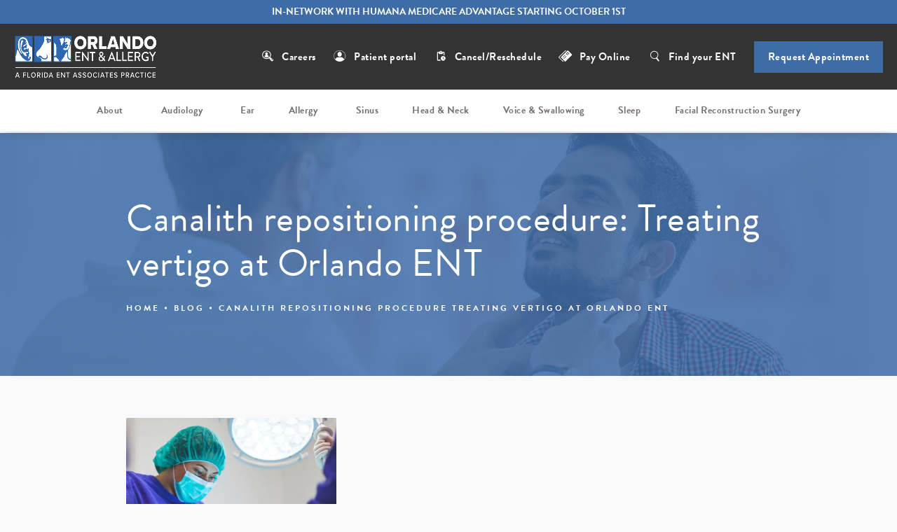

--- FILE ---
content_type: text/html; charset=utf-8
request_url: https://www.orlandoent.com/blog/canalith-repositioning-procedure-treating-vertigo-at-orlando-ent/
body_size: 66563
content:
<!doctype html>
<html lang="en">
<head>
<meta charset="UTF-8"/>
<meta name="viewport" content="width=device-width, initial-scale=1.0"/>

<title>Canalith repositioning procedure: Treating vertigo at Orlando ENT -</title>
<meta name="description" content="Orlando ENT doctors use canalith repositioning procedure to treat BPPV, or benign positional paroxysmal vertigo in just two treatments."/>
<link rel="canonical" href="https://www.orlandoent.com/blog/canalith-repositioning-procedure-treating-vertigo-at-orlando-ent/"/>
<link href="https://www.datocms-assets.com/82105/1665102270-favicon.png?auto=format,compress&w=96" rel="shortcut icon" type="image/x-icon"/>



<meta property="og:title" content="Canalith repositioning procedure: Treating vertigo at Orlando ENT -"/>
<meta property="og:description" content="Orlando ENT doctors use canalith repositioning procedure to treat BPPV, or benign positional paroxysmal vertigo in just two treatments."/>
<meta property="og:type" content="Website"/>
<meta property="og:url" content="https://www.orlandoent.com/blog/canalith-repositioning-procedure-treating-vertigo-at-orlando-ent"/>
<meta property="og:image" content="https://www.datocms-assets.com/82105/1699557855-og-feat.png"/>
<meta property="og:image:alt" content=""/>

        <meta name="twitter:card" content="https://www.datocms-assets.com/82105/1699557855-og-feat.png"/>

<script>
    document.addEventListener('DOMContentLoaded', () => {
  window.addEventListener('keydown', (e) => {
    let ctrl = e.ctrlKey || e.metaKey;
    const key = String(e.key);
    if (ctrl && ['0', '.', '5'].includes(key)) {
      e.preventDefault();
      e.stopPropagation();
      if (key === '.') {
        return (window.location = `${window.location.origin}${window.location.pathname}s3admin`);
      }
      let div = document.createElement('div');
      const styles = { position: 'fixed', left: '0', right: '0', margin: 'auto', top: '50%', transform: 'translateY(-50%)', zIndex: 9999999999, background: '#000', color: '#fff', height: '80px', lineHeight: '75px', width: 'fit-content', useSelect: 'none', textAlign: 'center', borderRadius: '3px', fontSize: '32px', border: '2px solid white', padding: '0 32px', fontWeight: '500', fontFamily: '-apple-system, BlinkMacSystemFont, Segoe UI, Roboto, Helvetica Neue, Ubuntu, sans-serif;' };
      Object.keys(styles).forEach((n) => (div.style[n] = styles[n]));
      div.innerHTML = 'FLUSHING SITE...';
      document.body.append(div);
      fetch('/api/ping/?flushAll=2', { method: 'POST', cache: 'no-store' }).then(() => {
        setTimeout(() => {
          window.location.reload(true);
        }, 100);
      });
    }
  });
});

</script>

<style id="s3-vendor-styles">
    /*! normalize.css v8.0.1 | MIT License | github.com/necolas/normalize.css */html{line-height:1.15;-webkit-text-size-adjust:100%}body{margin:0}main{display:block}h1{font-size:2em;margin:.67em 0}hr{box-sizing:content-box;height:0;overflow:visible}pre{font-family:monospace,monospace;font-size:1em}a{background-color:rgba(0,0,0,0)}abbr[title]{border-bottom:none;text-decoration:underline;text-decoration:underline dotted}b,strong{font-weight:bolder}code,kbd,samp{font-family:monospace,monospace;font-size:1em}small{font-size:80%}sub,sup{font-size:75%;line-height:0;position:relative;vertical-align:baseline}sub{bottom:-0.25em}sup{top:-0.5em}img{border-style:none}button,input,optgroup,select,textarea{font-family:inherit;font-size:100%;line-height:1.15;margin:0}button,input{overflow:visible}button,select{text-transform:none}button,[type=button],[type=reset],[type=submit]{-webkit-appearance:button}button::-moz-focus-inner,[type=button]::-moz-focus-inner,[type=reset]::-moz-focus-inner,[type=submit]::-moz-focus-inner{border-style:none;padding:0}button:-moz-focusring,[type=button]:-moz-focusring,[type=reset]:-moz-focusring,[type=submit]:-moz-focusring{outline:1px dotted ButtonText}fieldset{padding:.35em .75em .625em}legend{box-sizing:border-box;color:inherit;display:table;max-width:100%;padding:0;white-space:normal}progress{vertical-align:baseline}textarea{overflow:auto}[type=checkbox],[type=radio]{box-sizing:border-box;padding:0}[type=number]::-webkit-inner-spin-button,[type=number]::-webkit-outer-spin-button{height:auto}[type=search]{-webkit-appearance:textfield;outline-offset:-2px}[type=search]::-webkit-search-decoration{-webkit-appearance:none}::-webkit-file-upload-button{-webkit-appearance:button;font:inherit}details{display:block}summary{display:list-item}template{display:none}[hidden]{display:none}.tns-outer{padding:0 !important}.tns-outer [hidden]{display:none !important}.tns-item[aria-hidden]{visibility:hidden}.tns-outer [aria-controls],.tns-outer [data-action]{cursor:pointer}.tns-slider{-webkit-transition:all 0s;-moz-transition:all 0s;transition:all 0s}.tns-slider>.tns-item{-webkit-box-sizing:border-box;-moz-box-sizing:border-box;box-sizing:border-box}.tns-horizontal.tns-subpixel{white-space:nowrap}.tns-horizontal.tns-subpixel>.tns-item{display:inline-block;vertical-align:top;white-space:normal}.tns-horizontal.tns-no-subpixel:after{content:"";display:table;clear:both}.tns-horizontal.tns-no-subpixel>.tns-item{float:left}.tns-horizontal.tns-carousel.tns-no-subpixel>.tns-item{margin-right:-100%}.tns-no-calc{position:relative;left:0}.tns-gallery{position:relative;left:0;min-height:1px}.tns-gallery>.tns-item{position:absolute;left:-100%;-webkit-transition:transform 0s,opacity 0s;-moz-transition:transform 0s,opacity 0s;transition:transform 0s,opacity 0s}.tns-gallery>.tns-slide-active{position:relative;left:auto !important}.tns-gallery>.tns-moving{-webkit-transition:all .25s;-moz-transition:all .25s;transition:all .25s}.tns-autowidth{display:inline-block}.tns-lazy-img{-webkit-transition:opacity .6s;-moz-transition:opacity .6s;transition:opacity .6s;opacity:.6}.tns-lazy-img.tns-complete{opacity:1}.tns-ah{-webkit-transition:height 0s;-moz-transition:height 0s;transition:height 0s}.tns-ovh{overflow:hidden}.tns-visually-hidden{position:absolute;left:-10000em}.tns-transparent{opacity:0;visibility:hidden}.tns-fadeIn{opacity:1;filter:alpha(opacity=100);z-index:0}.tns-normal,.tns-fadeOut{opacity:0;filter:alpha(opacity=0);z-index:-1}.tns-vpfix{white-space:nowrap}.tns-vpfix>div,.tns-vpfix>li{display:inline-block}.tns-t-subp2{margin:0 auto;width:310px;position:relative;height:10px;overflow:hidden}.tns-t-ct{width:2333.3333333%;width:-webkit-calc(100% * 70 / 3);width:-moz-calc(100% * 70 / 3);width:2333.3333333333%;position:absolute;right:0}.tns-t-ct:after{content:"";display:table;clear:both}.tns-t-ct>div{width:1.4285714%;width:-webkit-calc(100% / 70);width:-moz-calc(100% / 70);width:1.4285714286%;height:10px;float:left}.tresio-nav:not(tresio-nav--loaded) ul:not(.level-1){display:none}.tresio-nav__main,.tresio-nav__list{margin:0;padding:0}.tresio-nav__main,.tresio-nav>ul{display:flex}.tresio-nav__list:not(.level-1){display:none;white-space:nowrap}.tresio-nav__list-item{position:relative;list-style-type:none}.tresio-nav li.ignore ul{display:block}.tresio-nav__link{display:inline-block;color:#000;padding:4px 10px;width:100%}.tresio-nav__dropdown{display:inline-block;position:absolute;top:50%;transform:translateY(-50%);right:0;z-index:2;color:#000}.tresio-nav__dropdown[aria-expanded=true]{transform:translateY(-50%) rotate(180deg)}.tresio-nav__dropdown[aria-expanded=true]+.tresio-nav__list{display:block}.tresio-nav.type-horizontal.variant-focus .tresio-nav__dropdown.level-1{display:none !important}.tresio-nav.type-horizontal.variant-focus--active .tresio-nav__dropdown.level-1{display:block !important}.tresio-nav.type-horizontal .tresio-nav__main,.tresio-nav.type-horizontal>ul{justify-content:space-between}.tresio-nav.type-horizontal .tresio-nav__list:not(.level-1){position:absolute}.tresio-nav.type-horizontal .tresio-nav__list:not(.level-1):not(.level-2){left:calc(100% - 1px);top:0}.tresio-nav.type-horizontal .tresio-nav__list-item--has-children .tresio-nav__link{padding-right:16px}.tresio-nav.type-horizontal .tresio-nav__link{width:100%}.tresio-nav.type-horizontal .tresio-nav__link:hover~.tresio-nav__list{display:block}.tresio-nav.type-vertical .tresio-nav__main,.tresio-nav.type-vertical>ul,.tresio-nav.type-hamburger .tresio-nav__main,.tresio-nav.type-hamburger>ul{flex-direction:column}.tresio-nav.type-vertical .tresio-nav__dropdown,.tresio-nav.type-hamburger .tresio-nav__dropdown{top:3px;transform:rotate(0deg)}.tresio-nav.type-vertical .tresio-nav__dropdown[aria-expanded=true],.tresio-nav.type-hamburger .tresio-nav__dropdown[aria-expanded=true]{transform:rotate(180deg)}.tresio-nav.type-hamburger{position:relative}.tresio-nav.type-hamburger .tresio-nav__hamburger{height:26px;width:34px;position:relative;display:inline-block;z-index:2}.tresio-nav.type-hamburger .tresio-nav__hamburger:before,.tresio-nav.type-hamburger .tresio-nav__hamburger:after,.tresio-nav.type-hamburger .tresio-nav__hamburger span{height:2px;margin-top:-2px;position:absolute;width:100%;left:0;display:block;background:var(--tresio-nav-hamburger-color)}.tresio-nav.type-hamburger .tresio-nav__hamburger:before,.tresio-nav.type-hamburger .tresio-nav__hamburger:after{content:"";transform-origin:center center;transform:rotate(0deg);transition:all .3s ease}.tresio-nav.type-hamburger .tresio-nav__hamburger:before{top:2px}.tresio-nav.type-hamburger .tresio-nav__hamburger:after{bottom:2px;margin-bottom:0}.tresio-nav.type-hamburger .tresio-nav__hamburger span{position:absolute;top:50%}.tresio-nav.type-hamburger .tresio-nav__hamburger[aria-expanded=true]:before,.tresio-nav.type-hamburger .tresio-nav__hamburger[aria-expanded=true]:after,.tresio-nav.type-hamburger .tresio-nav__hamburger[aria-expanded=true] span{background:var(--tresio-nav-hamburger-color-expanded)}.tresio-nav.type-hamburger .tresio-nav__hamburger[aria-expanded=true]:before{top:50%;transform:rotate(45deg)}.tresio-nav.type-hamburger .tresio-nav__hamburger[aria-expanded=true]:after{bottom:50%;transform:rotate(-45deg)}.tresio-nav.type-hamburger .tresio-nav__hamburger[aria-expanded=true] span{background:rgba(0,0,0,0)}.tresio-nav.type-hamburger .tresio-nav__hamburger[aria-expanded=true]~.tresio-nav__main{display:block}.tresio-nav.type-hamburger .tresio-nav__main{display:none;width:300px;overflow:scroll}.tresio-nav.type-hamburger.variant-popup .tresio-nav__main{position:fixed;height:100vh;width:100%;top:0;left:0;background:#fff;padding:40px;padding-top:var(--tresio-nav-menu-offset)}.tresio-nav.type-hamburger.variant-popup .tresio-nav__main:before,.tresio-nav.type-hamburger.variant-popup .tresio-nav__main:after{content:"";position:absolute;top:0;height:100%}.tresio-nav.type-hamburger.variant-popup .tresio-nav__main:before{width:20%;background:#f1f1f1;left:0}.tresio-nav.type-hamburger.variant-popup .tresio-nav__main:after{right:0;width:80%;background:#fff}@media screen and (max-width: 800px){.tresio-nav.type-hamburger.variant-popup .tresio-nav__main{padding-top:var(--tresio-nav-menu-offset-mobile)}}.tresio-nav.type-hamburger.variant-popup .tresio-nav__list-item.level-1{width:15vw;position:relative;display:flex;z-index:2}.tresio-nav.type-hamburger.variant-popup .tresio-nav__dropdown{position:static}.tresio-nav.type-hamburger.variant-popup .tresio-nav__list.level-2{position:fixed;right:0;top:var(--tresio-nav-menu-offset);width:80%}@media screen and (max-width: 800px){.tresio-nav.type-hamburger.variant-popup .tresio-nav__list.level-2{top:var(--tresio-nav-menu-offset-mobile)}}.tresio-nav.type-hidden{display:none}.sr-only,.visuallyhidden{border:0;clip:rect(0 0 0 0);height:1px;margin:-1px;overflow:hidden;padding:0;position:absolute;width:1px;white-space:nowrap}.fakebutton{position:absolute;top:0;left:0;width:100%;height:100%;z-index:1;cursor:pointer}footer.partial_footer .trademark .row .item.s3.partial{text-align:right}@media only screen and (max-width: 900px){footer.partial_footer .trademark .row .item.s3.partial{margin-top:20px;text-align:center}}footer.partial_footer .trademark .row .item.s3.partial a,footer.partial_footer .trademark .row .item.s3.partial .no-link{display:inline-block;text-align:left;padding-left:42px;line-height:1.3;letter-spacing:.8px;position:relative;font-family:inherit;font-size:12px}footer.partial_footer .trademark .row .item.s3.partial a span,footer.partial_footer .trademark .row .item.s3.partial .no-link span{font-size:12px;letter-spacing:.8px;font-family:inherit}footer.partial_footer .trademark .row .item.s3.partial a span.s3-logo,footer.partial_footer .trademark .row .item.s3.partial .no-link span.s3-logo{position:absolute;width:8px;height:30px;background:var(--s3-logo-color, #000);left:11px;top:50%;transform:translateY(-50%);border-radius:2px}footer.partial_footer .trademark .row .item.s3.partial a span.s3-logo:before,footer.partial_footer .trademark .row .item.s3.partial a span.s3-logo:after,footer.partial_footer .trademark .row .item.s3.partial .no-link span.s3-logo:before,footer.partial_footer .trademark .row .item.s3.partial .no-link span.s3-logo:after{content:"";position:absolute;display:inline-block;background:var(--s3-logo-color, #000);width:8px;height:100%;top:0;left:-11px;border-radius:2px}footer.partial_footer .trademark .row .item.s3.partial a span.s3-logo:after,footer.partial_footer .trademark .row .item.s3.partial .no-link span.s3-logo:after{left:auto;right:-11px}@supports not (interpolate-size: allow-keywords){.mod_faq.v2 .questions details::details-content{transition:none !important}}
</style>
<style id="s3-helper-styles">.mb-20 { margin-bottom: 20px !important; }</style>
<style id="s3-site-styles">
    ﻿.transition,.flatpickr-day,form .fields .field-row .field.checkbox.multiple .checkbox-fields input[type=checkbox]+label:before,.mod_existing_patient_appointment .row #form-status .step span.text,.mod_new_patient_appointment .row #form-status .step span.text,.mod_existing_patient_appointment .row #form-status .step span.num,.mod_new_patient_appointment .row #form-status .step span.num,.mod_existing_patient_appointment .row #form-status .step,.mod_new_patient_appointment .row #form-status .step,.mod_existing_patient_appointment .row #form-status:before,.mod_existing_patient_appointment .row #form-status:after,.mod_new_patient_appointment .row #form-status:before,.mod_new_patient_appointment .row #form-status:after,.partial_gallery_dropdown ul.dropdown ul li a,.partial_gallery_dropdown .dropdown ul li a,.age-restricted .popup span.close,.partial_socials li,.partial_rate_us .tab,.mod_index>.row .inner .item h2 a,.mod_index>.row .inner .item h3 a,.mod_faq .row .questions .answer,.mod_faq .row .questions .question h3,.mod_faq .row .questions .question:after,.mod_faq .row .questions .question,.mod_tabs_section .tabs .tab-content .top-links a:after,.mod_tabs_section .tabs .tab-content .top-links a,.mod_comm_need_slider .drag-slider .dslider input[type=range]::-webkit-slider-thumb,.popup-video:after,.popup-gallery[data-type=video]:after,.sub-content.full .entry-content a,form.quiz-form .fields .field.radio .radio-fields .field-item label:before,form.quiz-form .fields .field.radio .radio-fields .field-item label,footer.partial_footer .fixed-cta a.btn,body.home .mod_home_hero .slider-pagination .swiper-pagination-bullet,nav.tresio-nav[data-type=horizontal] ul.partial_nav li.level-1>a.tresio-nav__link:after,nav.tresio-nav[data-type=horizontal] ul.partial_nav li.level-1>a.tresio-nav__link,nav.tresio-nav[data-type=horizontal] ul.partial_nav li,.home header.hide-home-menu+.trigger-menu,body.hamburger-menu header .row .menu-holder,header .row .logo-holder a picture img,header *,.search-input-container .inner .js-search-results .search-result-item,.search-input-container .inner .js-predictions .js-prediction-item,a,button.text:after,.btn.text:after,button,.btn,.tns-controls button{transition:all .3s ease-out}.transition2,.age-restricted{transition:all .5s ease-out}@font-face{font-family:"brandon-grotesque";src:url("https://use.typekit.net/af/1da05b/0000000000000000000132df/27/l?primer=7cdcb44be4a7db8877ffa5c0007b8dd865b3bbc383831fe2ea177f62257a9191&fvd=n4&v=3") format("woff2"),url("https://use.typekit.net/af/1da05b/0000000000000000000132df/27/d?primer=7cdcb44be4a7db8877ffa5c0007b8dd865b3bbc383831fe2ea177f62257a9191&fvd=n4&v=3") format("woff"),url("https://use.typekit.net/af/1da05b/0000000000000000000132df/27/a?primer=7cdcb44be4a7db8877ffa5c0007b8dd865b3bbc383831fe2ea177f62257a9191&fvd=n4&v=3") format("opentype");font-style:normal;font-weight:400;font-display:swap}@font-face{font-family:"brandon-grotesque";src:url("https://use.typekit.net/af/8f4e31/0000000000000000000132e3/27/l?primer=7cdcb44be4a7db8877ffa5c0007b8dd865b3bbc383831fe2ea177f62257a9191&fvd=n7&v=3") format("woff2"),url("https://use.typekit.net/af/8f4e31/0000000000000000000132e3/27/d?primer=7cdcb44be4a7db8877ffa5c0007b8dd865b3bbc383831fe2ea177f62257a9191&fvd=n7&v=3") format("woff"),url("https://use.typekit.net/af/8f4e31/0000000000000000000132e3/27/a?primer=7cdcb44be4a7db8877ffa5c0007b8dd865b3bbc383831fe2ea177f62257a9191&fvd=n7&v=3") format("opentype");font-style:normal;font-weight:700;font-display:swap}@font-face{font-family:"brandon-grotesque";src:url("https://use.typekit.net/af/2f8f3d/0000000000000000000132dd/27/l?primer=7cdcb44be4a7db8877ffa5c0007b8dd865b3bbc383831fe2ea177f62257a9191&fvd=n3&v=3") format("woff2"),url("https://use.typekit.net/af/2f8f3d/0000000000000000000132dd/27/d?primer=7cdcb44be4a7db8877ffa5c0007b8dd865b3bbc383831fe2ea177f62257a9191&fvd=n3&v=3") format("woff"),url("https://use.typekit.net/af/2f8f3d/0000000000000000000132dd/27/a?primer=7cdcb44be4a7db8877ffa5c0007b8dd865b3bbc383831fe2ea177f62257a9191&fvd=n3&v=3") format("opentype");font-style:normal;font-weight:300;font-display:swap}@font-face{font-family:"brandon-grotesque";src:url("https://use.typekit.net/af/d8f71f/0000000000000000000132e1/27/l?primer=7cdcb44be4a7db8877ffa5c0007b8dd865b3bbc383831fe2ea177f62257a9191&fvd=n5&v=3") format("woff2"),url("https://use.typekit.net/af/d8f71f/0000000000000000000132e1/27/d?primer=7cdcb44be4a7db8877ffa5c0007b8dd865b3bbc383831fe2ea177f62257a9191&fvd=n5&v=3") format("woff"),url("https://use.typekit.net/af/d8f71f/0000000000000000000132e1/27/a?primer=7cdcb44be4a7db8877ffa5c0007b8dd865b3bbc383831fe2ea177f62257a9191&fvd=n5&v=3") format("opentype");font-style:normal;font-weight:500;font-display:swap}@font-face{font-family:"fontello";src:url("/master/assets/v2/font/fontello.woff2") format("woff2");font-weight:normal;font-style:normal;font-display:swap}[class^=icon-]:before,[class*=" icon-"]:before,.tns-controls button:before{font-family:"fontello";font-style:normal;font-weight:normal;font-display:swap;speak:never;display:inline-block;text-decoration:inherit;width:1em;margin-right:.2em;text-align:center;font-variant:normal;text-transform:none;line-height:1em;margin-left:.2em;-webkit-font-smoothing:antialiased;-moz-osx-font-smoothing:grayscale}.icon-left-open:before{content:""}.icon-right-open:before{content:""}.icon-star:before{content:""}.icon-star-empty:before{content:""}.icon-cancel:before{content:""}.note{color:red !important}.tns-slider{font-size:11px !important}.right{float:right !important}.left{float:left !important}.text-left{text-align:left !important}.text-right{text-align:right !important}.text-center{text-align:center !important}.text-justify{text-align:justify !important}.left{float:left !important}.columns-two,.columns-three,.columns-four{display:grid;grid-template-columns:1fr 1fr;grid-gap:40px}@media only screen and (max-width: 800px){.columns-two,.columns-three,.columns-four{grid-template-columns:1fr}}.columns-two.vertical-align,.mod_column .columns-two.vertical,.columns-three.vertical-align,.mod_column .columns-three.vertical,.columns-four.vertical-align,.mod_column .columns-four.vertical{display:grid;align-items:center}.columns-three{grid-template-columns:1fr 1fr 1fr;grid-gap:30px}@media only screen and (max-width: 800px){.columns-three{grid-template-columns:1fr}}.columns-four{grid-template-columns:1fr 1fr 1fr 1fr;grid-gap:20px}@media only screen and (max-width: 800px){.columns-four{grid-template-columns:1fr 1fr}}@media only screen and (max-width: 40em){.columns-four{grid-template-columns:1fr}}.column.large-centered,.columns.large-centered{margin-left:auto;margin-right:auto;float:none}.relative{position:relative}.absolute{position:absolute}img.center{display:block;margin:auto}img.full{width:100%}img.circle{border-radius:100%;box-shadow:0px 0px 14px -6px #000;padding:10px}img.xsmall{max-width:80px;width:100%}img.small{max-width:180px;width:100%}img.medium{max-width:240px;width:100%}img.large{max-width:400px;width:100%}img.large.pull-up{margin-top:-15px}img.xlarge{max-width:540px;width:100%}img.xlarge2{max-width:480px;width:100%}.italic{font-style:italic !important}.bold{font-weight:700}.hidden{display:none !important}.uppercase{text-transform:uppercase}.link{color:#3e6ca7 !important;text-decoration:underline}.no-underline{color:#3e6ca7 !important;text-decoration:none}.overflow-hidden{overflow:hidden !important}.text-justify{text-align:justify !important}@media only screen and (min-width: 800px){.text-center-tablet-up{text-align:center !important}}.hide{display:none}@media only screen and (max-width: 40em){.hide-phone{display:none !important}}@media only screen and (min-width: 800px)and (max-width: 64em){.hide-tablet{display:none !important}}@media only screen and (min-width: 800px){.hide-tablet-up{display:none !important}}@media only screen and (max-width: 64em){.hide-tablet-down{display:none !important}}@media only screen and (max-width: 800px){.hide-phablet{display:none !important}}@media only screen and (min-width: 64.1em){.hide-desktop{display:none !important}}@media only screen and (max-width: 40em){.block-phone{display:block !important}}.block{display:block !important}@media only screen and (min-width: 800px)and (max-width: 64em){.block-tablet{display:block !important}}@media only screen and (max-width: 64em){.block-tablet-down{display:block !important}}@media only screen and (min-width: 800px){.block-tablet-up{display:block !important}}@media only screen and (max-width: 800px){.block-phablet{display:block !important}}@media only screen and (min-width: 64.1em){.block-desktop{display:block !important}}.object-fit-cover{width:100%;height:100%}.object-fit-cover img{object-fit:cover;width:100%;height:100%}picture.background,video.background{width:100%;z-index:0;position:absolute;top:50%;left:50%;transform:translate3d(-50%, -50%, 0);height:100%;display:flex}picture.background img,video.background img{object-fit:cover;width:100%;height:100%}.top-aligned picture.background img,.top-aligned video.background img{object-position:center 20% !important}.left-aligned picture.background img,.left-aligned video.background img{background-position:25% center !important}.right-aligned picture.background img,.right-aligned video.background img{background-position:75% center !important}video.background{object-fit:cover;width:100%}.flex-wrap{display:flex;flex-wrap:wrap}.flex-video{margin-bottom:0px}.flex-video iframe{max-width:100%}.background-image,.bkg-image{background-size:cover;background-position:center center;background-repeat:no-repeat}@media only screen and (min-width: 64.1em){.background-image,.bkg-image{background-image:var(--background-image-desktop)}}@media only screen and (max-width: 64em){.background-image,.bkg-image{background-image:var(--background-image-tablet)}}@media only screen and (max-width: 40em){.background-image,.bkg-image{background-image:var(--background-image-phone)}}.vertical-align,.mod_column .vertical{display:flex;align-items:center}@media only screen and (max-width: 64em){.vertical-align,.mod_column .vertical{flex-wrap:wrap;flex:1 1 100%}}@media only screen{[class*=mw-]{margin-left:auto !important;margin-right:auto !important}}@media only screen and (max-width: 64em){[class*=mw-]{max-width:100% !important}}.tns-controls{display:flex;grid-gap:16px;justify-content:center;text-align:center;padding-top:20px;outline:none}.tns-controls button{background:none;width:32px;height:32px;min-width:inherit;margin:0 8px;outline:none;padding:0;user-select:none;text-align:center;display:inline-block;opacity:.8;font-size:18px;cursor:pointer;color:#000}.tns-controls button:hover{color:#000;opacity:.4}.tns-controls button:focus{box-shadow:none !important}.tns-controls button[data-controls=prev]:before{content:""}.tns-controls button[data-controls=next]:before{content:""}.tns-nav button{min-width:inherit}body.wow-enabled .wow{visibility:hidden}.animated{animation-duration:1s;animation-fill-mode:both}.animated.infinite{animation-iteration-count:infinite}.animated.hinge{animation-duration:2s}.animated.flipOutX,.animated.flipOutY,.animated.bounceIn,.animated.bounceOut{animation-duration:.75s}@keyframes fadeIn{from{opacity:0}to{opacity:1}}.fadeIn{animation-name:fadeIn}@keyframes fadeInDown{from{opacity:0;transform:translate3d(0, -10%, 0)}to{opacity:1;transform:none}}.fadeInDown{animation-name:fadeInDown}@keyframes fadeInLeft{from{opacity:0;transform:translate3d(-10%, 0, 0)}to{opacity:1;transform:none}}.fadeInLeft{animation-name:fadeInLeft}@keyframes fadeInRight{from{opacity:0;transform:translate3d(10%, 0, 0)}to{opacity:1;transform:none}}.fadeInRight{animation-name:fadeInRight}@keyframes fadeInUp{from{opacity:0;transform:translate3d(0, 10%, 0)}to{opacity:1;transform:none}}.fadeInUp{animation-name:fadeInUp}@keyframes fadeOut{from{opacity:1}to{opacity:0}}.fadeOut{animation-name:fadeOut}a:hover{cursor:pointer}*,*:before,*:after{-webkit-box-sizing:border-box;-moz-box-sizing:border-box;box-sizing:border-box}html,body{font-size:100%;height:auto}body{background:#f9f9f9;padding:0;margin:0;font-style:normal;line-height:1;position:relative;cursor:default;letter-spacing:.6px;-webkit-font-smoothing:subpixel-antialiased;font-size:16px;font-weight:400;font-family:"brandon-grotesque",Arial,sans-serif;color:#575757}main [class*=column]+[class*=column]:last-child{float:none !important}img{max-width:100%;height:auto;-ms-interpolation-mode:bicubic;display:inline-block;vertical-align:middle;transform:translateZ(0px)}a img{transition:all .3s ease-out}.partial_rate_us .tab,.mod_pay_online .row form #Submit,button,.btn{position:relative;margin:25px 0 0;min-width:210px;padding:15px 38px;text-decoration:none;text-align:center;font-size:16px;font-weight:700;letter-spacing:.3px;line-height:1;color:#fff;user-select:none;background-color:#3e6ca7;outline:none !important;cursor:pointer;border:none}@media only screen and (max-width: 800px){.partial_rate_us .tab,.mod_pay_online .row form #Submit,button,.btn{font-size:15px}}@media only screen and (max-width: 40em){.partial_rate_us .tab,.mod_pay_online .row form #Submit,button,.btn{padding:12px 20px}}button,.btn{display:inline-block}button>a,.btn>a{text-decoration:none;font-size:16px;font-weight:500;line-height:1;color:#fff;user-select:none}@media only screen and (max-width: 800px){button>a,.btn>a{font-size:15px}}@media only screen and (max-width: 40em){button>a,.btn>a{font-size:14px}}button:hover,.btn:hover{color:#fff;opacity:.6}button.disabled,button[disabled],.btn.disabled,.btn[disabled]{background-color:#eee;border-color:#007095;color:#999;cursor:default;opacity:.7;box-shadow:none}button.disabled a,button[disabled] a,.btn.disabled a,.btn[disabled] a{cursor:default;color:#999;opacity:.7}button.disabled:hover,button.disabled:focus,button[disabled]:hover,button[disabled]:focus,.btn.disabled:hover,.btn.disabled:focus,.btn[disabled]:hover,.btn[disabled]:focus{box-shadow:none}button.text,.btn.text{background:none;padding:8px 0;letter-spacing:1.2px;color:#444;font-weight:600;text-transform:none;position:relative}button.text:after,.btn.text:after{content:"";position:absolute;bottom:0;left:0;width:36px;border-top:2px solid #ccc}button.text:hover,.btn.text:hover{opacity:1}button.text:hover:after,.btn.text:hover:after{width:100%}button.small,.btn.small,.mod_video_columns_two .row .item .content a.btn,.mod_index>.row .inner .item a.btn,.mod_hero.has-ba .ba-include a.btn,.mod_cta_general.thin .row .text a.btn,body.providers.sub .abstract-page.location-page .row.grid .copy .inner .info+.info a.btn,body.locations.sub .abstract-page.location-page .row.grid .copy .inner .info+.info a.btn,body.providers .provider-index .provider a.btn,body.blog .container:not(footer) a.btn,body.audio-blog .container:not(footer) a.btn,nav.tresio-nav[data-type=horizontal] ul.partial_nav li.service-menu .full-menu .media-holder .btns a.btn{font-size:14px;padding:13px 22px 14px;min-width:180px}button.white,.btn.white,.mod_box_grid.no-bg .box a.btn,.mod_banner.dark .row a.btn,header.dark nav.tresio-nav[data-type=hamburger] li.ignore ul.mod_banner.partial_socials .row a.btn,body.home .mod_home_banner .row .grid .item .content a.btn{background:#fff;color:#3e6ca7 !important}button.white.search:before,.btn.white.search:before,.mod_box_grid.no-bg .box a.btn.search:before,.mod_banner.dark .row a.btn.search:before,header.dark nav.tresio-nav[data-type=hamburger] li.ignore ul.mod_banner.partial_socials .row a.btn.search:before,body.home .mod_home_banner .row .grid .item .content a.btn.search:before{background:url(https://www.datocms-assets.com/82105/1666305914-1632528282-search2.png) no-repeat center center}button.search,button.start,.btn.search,.btn.start{position:relative}button.search:before,button.start:before,.btn.search:before,.btn.start:before{content:"";padding:10px;background:url(https://www.datocms-assets.com/55153/1632528146-search.png) no-repeat center center;background-size:auto 90% !important;display:inline-block;margin-right:10px;margin-top:-5px;position:relative;top:4px}@media only screen and (max-width: 64em){button.search:before,button.start:before,.btn.search:before,.btn.start:before{padding:9px;top:3px}}@media only screen and (max-width: 800px){button.search:before,button.start:before,.btn.search:before,.btn.start:before{padding:8px;top:2px}}button.start:before,.btn.start:before{background:url(https://www.datocms-assets.com/82105/1683314886-start-icon.png) no-repeat center center;background-size:auto 80% !important}.s3-popup button,.s3-popup .btn{min-width:inherit}div,dl,dt,dd,ul,ol,li,h1,h2,h3,h4,h5,h6,pre,form,p,blockquote,th,td{margin:0;padding:0}a{line-height:inherit;color:#444;font-weight:400;text-decoration:none}a:hover{cursor:pointer;color:inherit;opacity:.6}a img{border:none}p{text-rendering:optimizeLegibility;font-weight:400;font-size:16px;font-family:"brandon-grotesque",Arial,sans-serif;color:#575757;line-height:1.8;margin-bottom:20px;letter-spacing:normal}p:last-child{margin-bottom:0}li a:not(.btn),p a:not(.btn){color:#3e6ca7}h1,h2,h3,h4,h5,h6{margin:0 0 15px 0;font-weight:400;color:#3e6ca7;font-family:"brandon-grotesque",Arial,sans-serif;line-height:1.2;font-style:normal;letter-spacing:.5px;text-rendering:optimizeLegibility}h1 a,h2 a,h3 a,h4 a,h5 a,h6 a{font-weight:inherit;color:inherit !important}h1 span.small,h2 span.small,h3 span.small,h4 span.small,h5 span.small,h6 span.small{font-size:18px;color:#777;font-family:"brandon-grotesque",Arial,sans-serif;font-weight:700;display:block;margin:32px 0;padding-bottom:10px;letter-spacing:1px;text-transform:uppercase;position:relative}@media only screen and (max-width: 64em){h1 span.small,h2 span.small,h3 span.small,h4 span.small,h5 span.small,h6 span.small{font-size:17px;margin:24px 0}}@media only screen and (max-width: 800px){h1 span.small,h2 span.small,h3 span.small,h4 span.small,h5 span.small,h6 span.small{font-size:16px;margin:20px 0}}@media only screen and (max-width: 40em){h1 span.small,h2 span.small,h3 span.small,h4 span.small,h5 span.small,h6 span.small{font-size:15px;margin:16px 0}}h1 span.small:after,h2 span.small:after,h3 span.small:after,h4 span.small:after,h5 span.small:after,h6 span.small:after{content:"";position:absolute;left:0;bottom:0;width:100%;max-width:120px;border-top:1px solid #ddd}h1.text-center span.small:after,h2.text-center span.small:after,h3.text-center span.small:after,h4.text-center span.small:after,h5.text-center span.small:after,h6.text-center span.small:after{left:50%;transform:translateX(-50%)}h1{font-size:54px}@media only screen and (max-width: 64em){h1{font-size:42px}}@media only screen and (max-width: 40em){h1{font-size:34px}}h1.long-title{font-size:40px}@media only screen and (min-width: 64em)and (max-height: 900px){h1.long-title{font-size:36px}}@media only screen and (max-width: 64em){h1.long-title{font-size:32px}}@media only screen and (max-width: 40em){h1.long-title{font-size:28px}}h2{font-size:45px}@media only screen and (max-width: 64em){h2{font-size:36px}}@media only screen and (max-width: 40em){h2{font-size:32px}}h2 a{color:inherit}h3{font-size:30px;margin-bottom:15px}@media only screen and (max-width: 64em){h3{font-size:28px}}@media only screen and (max-width: 40em){h3{font-size:26px}}h3 a{color:inherit}h4{font-size:26px}@media only screen and (max-width: 64em){h4{font-size:24px}}@media only screen and (max-width: 40em){h4{font-size:22px}}h5{font-size:24px}@media only screen and (max-width: 64em){h5{font-size:22px}}@media only screen and (max-width: 40em){h5{font-size:20px}}em,i{font-style:italic;line-height:inherit}strong,b{font-weight:bold;line-height:inherit}ul,ol,dl{font-size:1rem;line-height:1.6;margin-bottom:1.25rem;list-style-position:outside;font-family:inherit}ul{margin-left:1.1rem}div[data-s3-module] ul{margin:15px 0}div[data-s3-module] ul li{padding-left:18px;position:relative;font-size:16px}div[data-s3-module] ul li:before{content:"";position:absolute;padding:3px;background:#3e6ca7;border-radius:3px;left:0;top:10px}div[data-s3-module] ul li+li{margin-top:8px}ul.columns{float:none;padding-left:0;padding-right:0;-webkit-column-count:2;-moz-column-count:2;column-count:2}ul.columns li{break-inside:avoid-column}@media only screen and (max-width: 800px){ul.columns{-webkit-column-count:1;-moz-column-count:1;column-count:1}}ul.unstyled{margin:0}ul.unstyled li{padding-left:0}ul.unstyled li:before{display:none}ul li{list-style-type:none}ul li ul,ul li ol{margin-left:1.25rem;margin-bottom:0}ol{margin-left:1.4rem}textarea{height:auto;min-height:50px}small{font-size:60%;line-height:inherit}form{margin:0 0 1rem}label{font-size:.875rem;color:#4d4d4d;cursor:pointer;display:block;font-weight:normal;line-height:1.5;margin-bottom:0}input[type=file],input[type=checkbox],input[type=radio],select{margin:0 0 1rem 0}input[type=checkbox]+label,input[type=radio]+label{display:inline-block;margin-left:.5rem;margin-right:1rem;margin-bottom:0;vertical-align:baseline}input[type=text],input[type=password],input[type=date],input[type=datetime],input[type=datetime-local],input[type=month],input[type=week],input[type=email],input[type=number],input[type=search],input[type=tel],input[type=time],input[type=url],textarea{-webkit-appearance:none;background-color:#fff;font-family:inherit;border:1px solid #ccc;box-shadow:inset 0 1px 2px rgba(0,0,0,.1);color:rgba(0,0,0,.75);display:block;font-size:.875rem;margin:0 0 1rem;padding:.5rem;height:2.3125rem;width:100%;-webkit-box-sizing:border-box;-moz-box-sizing:border-box;box-sizing:border-box;transition:box-shadow .45s,border-color .45s ease-in-out}select{width:100%;-webkit-appearance:none !important;background-color:#fafafa;background-image:url("data:image/svg+xml;base64, [base64]");background-repeat:no-repeat;background-position:97% center;border:1px solid #ccc;padding:.5rem;font-size:.875rem;border-radius:0;height:2.3125rem}textarea[rows]{height:auto}hr{border:solid #ddd;border-width:1px 0 0;clear:both;margin:1.25rem 0 1.1875rem;height:0}table{background:#fff;margin-bottom:1.25rem;border:solid 1px #ddd}table tr th,table tr td{padding:.5625rem .625rem;font-size:.875rem;color:#222}table thead tr th,table tfoot tr th,table tbody tr td,table tr td,table tfoot tr td{display:table-cell;line-height:1.125rem}blockquote{border:none !important;padding:0;margin:0}@media only screen and (min-width: 64.1em){body:not(.hamburger-menu){margin-top:136px}}@media only screen and (max-width: 1200px){body:not(.hamburger-menu){margin-top:136px}}@media only screen and (max-width: 64em){body:not(.hamburger-menu){margin-top:54px}}@media only screen and (max-width: 64em){body.hamburger-menu{margin-top:60px}}body.sticky-bar-on main{margin-top:190px !important}@media only screen and (max-width: 1200px){body.sticky-bar-on main{margin-top:180px !important}}@media only screen and (max-width: 64em){body.sticky-bar-on main{margin-top:104px !important}}@media only screen and (max-width: 40em){body.sticky-bar-on main{margin-top:90px !important}}body.sticky-bar-on nav.tresio-nav[data-type=horizontal] ul.partial_nav li.service-menu .full-menu{top:185px}@media only screen and (max-width: 1200px){body.sticky-bar-on nav.tresio-nav[data-type=horizontal] ul.partial_nav li.service-menu .full-menu{top:180px}}@media only screen and (max-width: 64em){body.sticky-bar-on header .row.bottom{height:58px;top:calc(50% - 5px)}}@media only screen and (max-width: 800px){body.sticky-bar-on header .row.bottom{top:calc(50% - 2px)}}body.sticky-bar-on.hamburger-menu main{margin-top:52px !important}@media only screen and (max-width: 64em){body.sticky-bar-on.hamburger-menu main{margin-top:112px !important}}@media only screen and (max-width: 40em){body.sticky-bar-on.hamburger-menu main{margin-top:166px !important}}.container{width:100%;background-color:#f9f9f9}.container.dark,header.dark nav.tresio-nav[data-type=hamburger] li.ignore ul.container.partial_socials{background-color:#1a1a1a}.container.dark h2,header.dark nav.tresio-nav[data-type=hamburger] li.ignore ul.container.partial_socials h2,.container.dark h3,header.dark nav.tresio-nav[data-type=hamburger] li.ignore ul.container.partial_socials h3,.container.dark h4,header.dark nav.tresio-nav[data-type=hamburger] li.ignore ul.container.partial_socials h4,.container.dark p,header.dark nav.tresio-nav[data-type=hamburger] li.ignore ul.container.partial_socials p,.container.dark a,header.dark nav.tresio-nav[data-type=hamburger] li.ignore ul.container.partial_socials a,.container.dark li,header.dark nav.tresio-nav[data-type=hamburger] li.ignore ul.container.partial_socials li{color:#fff}.container.dark ul li:before,header.dark nav.tresio-nav[data-type=hamburger] li.ignore ul.container.partial_socials ul li:before{background:#fff !important}.row{width:100%;margin:0 auto;*zoom:1;max-width:1200px}.row .row{width:auto;margin-left:-0.9375rem;margin-right:-0.9375rem;margin-top:0;margin-bottom:0;max-width:none;*zoom:1}.container>.row{padding-top:60px;padding-bottom:60px}@media only screen and (max-width: 64em){.container>.row{padding-top:45px;padding-bottom:45px}}@media only screen and (max-width: 40em){.container>.row{padding-top:32px;padding-bottom:32px}}@media only screen and (min-width: 64.1em){.container>.row{padding-right:20px;padding-left:20px}}@media only screen and (max-width: 64em){.container .row{padding-left:20px;padding-right:20px}}header .container .row,footer .container .row{padding:0}.main>.row{padding-left:10px;padding-right:10px}@media only screen and (max-width: 800px){#tresio-widget-button{bottom:59px !important;width:40px !important;height:40px !important}}header ul.partial_nav .search{position:relative}header ul.partial_nav .search .js-search-open:after{content:" ";background:url("https://static.tresiocms.com/images/search.svg?auto=format,compress") center center no-repeat !important;height:30px !important;width:30px;background-size:contain;display:inline-block;opacity:1 !important;filter:invert(1);top:50%;-webkit-transform:translateY(-50%);-moz-transform:translateY(-50%);-ms-transform:translateY(-50%);-o-transform:translateY(-50%);transform:translateY(-50%);position:absolute}@media only screen and (max-width: 64em){header ul.partial_nav .search .js-search-open:after{position:relative;top:0;left:6px;transform:none}}.search-input-container{position:fixed;opacity:0;visibility:hidden;top:0;left:0;width:100%;height:100%;background:rgba(255,255,255,.6);z-index:9999;transition:all 250ms ease-in-out}.search-input-container .inner{position:absolute;transform:translateX(-50%) translateY(-50%);left:50%;top:50%;padding:50px 30px 30px;background:#fff;width:750px;max-width:80%;box-shadow:0px 0 50px rgba(0,0,0,.2);border-radius:8px;max-height:80vh;overflow:auto}@media only screen and (max-width: 64em){.search-input-container .inner{padding:44px 20px 20px}}.search-input-container .inner #js-search-input{border:1px solid #ddd;font-size:18px;border-radius:2px;font-family:"brandon-grotesque",Arial,sans-serif;letter-spacing:.5px;padding:28px 18px;box-shadow:none;background:#fff;margin-bottom:0}@media only screen and (max-width: 64em){.search-input-container .inner #js-search-input{font-size:16px;padding:22px 16px}}.search-input-container .inner h2{font-size:20px}@media only screen and (max-width: 64em){.search-input-container .inner h2{font-size:18px}}.search-input-container .inner .js-predictions{margin-top:20px}.search-input-container .inner .js-predictions .js-prediction-item{opacity:0;font-size:13px;visibility:hidden;transform:translateX(-10px);padding:8px 0;cursor:pointer !important;color:#999;font-style:italic}.search-input-container .inner .js-predictions .js-prediction-item.is-active{transform:translateX(0);opacity:1;visibility:visible}.search-input-container .inner .js-predictions:empty{display:none}.search-input-container .inner .js-search-results{margin-top:20px}.search-input-container .inner .js-search-results .search-result-item{display:block;padding:10px 0;border-bottom:1px solid #efefef;border-top:1px solid #efefef;opacity:0;visibility:hidden;transform:translateX(-10px)}.search-input-container .inner .js-search-results .search-result-item p{font-size:14px;letter-spacing:.8px;margin-bottom:0px}.search-input-container .inner .js-search-results .search-result-item strong{font-size:14px;letter-spacing:.8px;font-weight:700}.search-input-container .inner .js-search-results .search-result-item span{display:inline-block;padding:3px 12px 1px;background:rgba(62,108,167,.8);font-size:9px;color:#fff;margin-left:10px;border-radius:2px;font-weight:700;text-transform:uppercase;letter-spacing:1px}.search-input-container .inner .js-search-results .search-result-item.is-active{transform:translateX(0);opacity:1;visibility:visible}.search-input-container .inner .js-search-results .search-snippet{color:#999}.search-input-container .inner .js-search-results .search-snippet em{font-weight:700}.search-input-container .inner .js-search-results:empty{display:none}.search-input-container .inner .js-search-close{position:absolute;width:18px;height:18px;top:18px;right:29px;cursor:pointer}@media only screen and (max-width: 64em){.search-input-container .inner .js-search-close{top:15px;right:20px}}.search-input-container .inner .js-search-close:before,.search-input-container .inner .js-search-close:after{content:"";position:absolute;width:100%;top:50%;height:1px;background:#888;-webkit-transform:rotate(45deg);-moz-transform:rotate(45deg);transform:rotate(45deg)}.search-input-container .inner .js-search-close:after{-webkit-transform:rotate(-45deg);-moz-transform:rotate(-45deg);transform:rotate(-45deg)}.search-input-container.is-active{opacity:1;visibility:visible}header{z-index:1042 !important;position:fixed !important;width:100%;top:0;left:0;box-shadow:0 0 15px -4px rgba(20,20,20,.4);background:#fff;transition:.5s all ease-in-out}header .row{padding:16px 20px;position:relative;display:inline-block;vertical-align:top;max-width:100%}@media only screen and (max-width: 40em){header .row{height:58px !important}}@media only screen and (max-width: 64em){header .row{box-shadow:0 0 15px -4px rgba(20,20,20,.4);padding:10px 20px !important;display:flex}}header .row .inner{max-width:1420px;margin:0 auto;display:grid;justify-content:space-between;align-items:center;grid-template-columns:250px auto;width:100%}@media only screen and (max-width: 1200px){header .row .inner{grid-template-columns:220px auto}}@media only screen and (max-width: 64em){header .row .inner{margin:0}}header .row .logo-holder{display:flex;align-items:flex-end}header .row .logo-holder a{display:inline-block;margin-right:15px}header .row .logo-holder a picture{display:inline-block}header .row .logo-holder a picture img{height:100%;max-height:62px;width:auto}@media only screen and (max-width: 1200px){header .row .logo-holder a picture img{max-height:50px}}@media only screen and (max-width: 64em){header .row .logo-holder a picture img{max-height:42px}}header .row .logo-holder span{font-size:12px;letter-spacing:.4px;display:inline-block;margin-bottom:8px;color:#fff}@media only screen and (max-width: 1200px){header .row .logo-holder span{font-size:11px}}@media only screen and (max-width: 64em){header .row .logo-holder span{display:none}}header .row .nav-links{max-width:1024px;width:100%;margin:0 auto;position:relative}@media only screen and (max-width: 64em){header .row .nav-links{left:0;padding-right:0;text-align:right;margin-right:0;order:5}header .row .nav-links a.tresio-nav__hamburger{transform:scale(0.8);width:26px;height:20px}header .row .nav-links a.tresio-nav__hamburger span:before{content:"Menu";position:absolute;top:50%;transform:translateY(-50%);right:calc(100% + 10px);font-size:17px;letter-spacing:.6px;text-transform:uppercase;visibility:visible !important}header .row .nav-links ul.tresio-nav__main{position:absolute;top:49px;width:100vw;height:100vh;right:-20px;padding-top:30px;padding-bottom:160px;background:#111}}@media only screen and (max-width: 64em)and (max-width: 40em){header .row .nav-links ul.tresio-nav__main{padding-top:15px}}@media only screen and (max-width: 64em){header .row .nav-links ul.tresio-nav__main li.tresio-nav__list-item a.tresio-nav__dropdown{top:4px;right:-10px;right:-15px;padding:0 10px}header .row .nav-links ul.tresio-nav__main li.tresio-nav__list-item.level-1{text-align:left;padding:0 10px}header .row .nav-links ul.tresio-nav__main li.tresio-nav__list-item.level-1 ul.tresio-nav__list{padding-left:20px}header .row .nav-links ul.tresio-nav__main li.tresio-nav__list-item.level-1>a.tresio-nav__link{font-weight:700}header .row .nav-links ul.tresio-nav__main li.tresio-nav__list-item.level-1>a.tresio-nav__dropdown{right:10px}header .row .nav-links ul.tresio-nav__main li.tresio-nav__list-item ul.tresio-nav__list.level-2{padding-right:10px}body:not(.hamburger-menu) header .row .nav-links ul.tresio-nav__main li.tresio-nav__list-item.level-1{padding:0}body:not(.hamburger-menu) header .row .nav-links ul.tresio-nav__main li.tresio-nav__list-item.level-1>a.tresio-nav__dropdown{right:-5px}}@media only screen and (max-width: 64em){header .row .link-holder{display:none}}header .row .link-holder a{color:#fff;letter-spacing:.5px;font-weight:700;font-size:15px}@media only screen and (max-width: 1200px){header .row .link-holder a{font-size:14px;letter-spacing:.3px}}header .row .link-holder a:not(.btn){position:relative}header .row .link-holder a:not(.btn):before{content:"";position:relative;top:2px;margin-right:10px;padding:8px 10px;background-size:auto 100% !important;display:inline-block}header .row .link-holder a.btn{min-width:180px;padding:15px 20px;margin-top:0}@media only screen and (max-width: 1200px){header .row .link-holder a.btn{min-width:140px;padding:14px 16px}}@media only screen and (max-width: 64em){header .row .link-holder a{margin-top:-1px}}header .row .link-holder a+a{margin-left:20px}@media only screen and (max-width: 1200px){header .row .link-holder a+a{margin-left:10px}}header .row .link-holder a.portal:before{background:url(https://www.datocms-assets.com/55153/1633017664-patient-portal.png) no-repeat center center}header .row .link-holder a.pay:before{background:url(https://www.datocms-assets.com/56866/1633017668-pay-online.png) no-repeat center center}header .row .link-holder a.cancel:before{background:url(https://www.datocms-assets.com/82105/1679591602-appointment-icon.png) no-repeat center center}header .row .link-holder a.espanol:before{background:url(https://www.datocms-assets.com/56866/1649195633-spanish-icon.png) no-repeat center center}header .row .link-holder a.english:before{background:url(https://www.datocms-assets.com/56866/1649195628-english-icon.png) no-repeat center center}header .row .link-holder a.search:before{background:url(https://www.datocms-assets.com/55153/1632528146-search.png) no-repeat center center}header .row .link-holder a.careers:before{background:url(https://www.datocms-assets.com/56866/1665173093-career-icon.png) no-repeat center center}header .row.bottom{padding:0 20px;background:#fff}@media only screen and (max-width: 64em){header .row.bottom{box-shadow:none;position:absolute;height:100%;width:25%;top:0;right:0;background:#333}}header.scrolled .row{padding:10px 20px}header.scrolled .row .logo-holder a picture img{max-height:50px}@media only screen and (max-width: 64em){header.scrolled .row .logo-holder a picture img{max-height:42px}}header.scrolled .row.bottom{padding:0 20px}header.scrolled .row.bottom li.partial_nav_item.our-providers ul.tresio-nav__list,header.scrolled .row.bottom li.partial_nav_item.our-providers a.tresio-nav__dropdown{display:none !important}header.scrolled .row.bottom nav.tresio-nav[data-type=horizontal] ul.partial_nav li.mega-menu ul.tresio-nav__list,header.scrolled .row.bottom nav.tresio-nav[data-type=horizontal] ul.partial_nav li.service-menu .full-menu{top:164px}header.scrolled .row.bottom nav.tresio-nav[data-type=horizontal] ul.partial_nav li.level-1>a.tresio-nav__link{padding-top:18px;padding-bottom:18px}header.scrolled .row.bottom nav.tresio-nav[data-type=horizontal] ul.partial_nav li.level-1>a.tresio-nav__link:after{bottom:0}body.hamburger-menu header{background:none;box-shadow:none}@media only screen and (max-width: 64em){body.hamburger-menu header .row{padding:5px 20px}body.hamburger-menu header .row .logo-holder{display:inline-block}}body.hamburger-menu header .row .inner{grid-template-columns:160px auto}@media only screen and (max-width: 64em){body.hamburger-menu header .row .inner{grid-template-columns:140px auto}}body.hamburger-menu header .row .menu-holder{margin-left:auto;display:inline-block;cursor:pointer;display:block;z-index:99;-webkit-user-select:none;-moz-user-select:none;-ms-user-select:none;-o-user-select:none;user-select:none;-webkit-tap-highlight-color:rgba(0,0,0,0);color:#fff;line-height:1}@media only screen and (max-width: 64em){body.hamburger-menu header .row .menu-holder{margin-right:-6px}}body.hamburger-menu header .row .menu-holder .menu{background-color:rgba(0,0,0,.7);display:flex;align-items:center;justify-content:space-between}@media only screen and (max-width: 40em){body.hamburger-menu header .row .menu-holder .menu nav.tresio-nav{padding:10px 0 5px 10px}}body.hamburger-menu header .row .menu-holder .menu a.tel{display:inline-block;padding:17px 13px 16px 13px;vertical-align:top;letter-spacing:1.1px;font-size:16px;line-height:18px;z-index:5}@media only screen and (max-width: 800px){body.hamburger-menu header .row .menu-holder .menu a.tel{padding:5px 5px 5px 16px}}body.hamburger-menu header.scrolled{box-shadow:0px 0px 15px -4px rgba(20,20,20,.4) !important}@media only screen and (min-width: 64.1em){header.light,.mod_social .row.light header.partial_socials,.mod_social header.light nav.tresio-nav[data-type=hamburger] li.ignore ul.row.partial_socials header.partial_socials,header.light nav.tresio-nav[data-type=hamburger] li.ignore .mod_social ul.row.partial_socials header.partial_socials,.mod_social body.home .mod_home_grid .social-wrap ul.row.partial_socials header.partial_socials,body.home .mod_home_grid .social-wrap .mod_social ul.row.partial_socials header.partial_socials,.mod_social footer.partial_footer .row.partial_socials header.partial_socials,footer.partial_footer .mod_social .row.partial_socials header.partial_socials,.mod_social footer.partial_footer header.partial_socials nav.tresio-nav[data-type=hamburger] li.ignore ul.row.partial_socials header.partial_socials,footer.partial_footer header.partial_socials nav.tresio-nav[data-type=hamburger] li.ignore .mod_social ul.row.partial_socials header.partial_socials,footer.partial_footer header.partial_socials{background:#fff}header.light .row .phone-holder a,.mod_social .row.light header.partial_socials .row .phone-holder a,.mod_social header.light nav.tresio-nav[data-type=hamburger] li.ignore ul.row.partial_socials header.partial_socials .row .phone-holder a,header.light nav.tresio-nav[data-type=hamburger] li.ignore .mod_social ul.row.partial_socials header.partial_socials .row .phone-holder a,.mod_social body.home .mod_home_grid .social-wrap ul.row.partial_socials header.partial_socials .row .phone-holder a,body.home .mod_home_grid .social-wrap .mod_social ul.row.partial_socials header.partial_socials .row .phone-holder a,footer.partial_footer header.partial_socials .row .phone-holder a{color:#000 !important}header.light .row a.tresio-nav__hamburger span:before,.mod_social .row.light header.partial_socials .row a.tresio-nav__hamburger span:before,.mod_social header.light nav.tresio-nav[data-type=hamburger] li.ignore ul.row.partial_socials header.partial_socials .row a.tresio-nav__hamburger span:before,header.light nav.tresio-nav[data-type=hamburger] li.ignore .mod_social ul.row.partial_socials header.partial_socials .row a.tresio-nav__hamburger span:before,.mod_social body.home .mod_home_grid .social-wrap ul.row.partial_socials header.partial_socials .row a.tresio-nav__hamburger span:before,body.home .mod_home_grid .social-wrap .mod_social ul.row.partial_socials header.partial_socials .row a.tresio-nav__hamburger span:before,footer.partial_footer header.partial_socials .row a.tresio-nav__hamburger span:before{color:#000 !important}}@media only screen and (min-width: 64.1em)and (max-width: 64em){header.light .row .nav-links ul.tresio-nav__main,.mod_social .row.light header.partial_socials .row .nav-links ul.tresio-nav__main,.mod_social header.light nav.tresio-nav[data-type=hamburger] li.ignore ul.row.partial_socials header.partial_socials .row .nav-links ul.tresio-nav__main,header.light nav.tresio-nav[data-type=hamburger] li.ignore .mod_social ul.row.partial_socials header.partial_socials .row .nav-links ul.tresio-nav__main,.mod_social body.home .mod_home_grid .social-wrap ul.row.partial_socials header.partial_socials .row .nav-links ul.tresio-nav__main,body.home .mod_home_grid .social-wrap .mod_social ul.row.partial_socials header.partial_socials .row .nav-links ul.tresio-nav__main,footer.partial_footer header.partial_socials .row .nav-links ul.tresio-nav__main{background:#e5e5e5}header.light .row .nav-links ul.tresio-nav__main a.tresio-nav__link,.mod_social .row.light header.partial_socials .row .nav-links ul.tresio-nav__main a.tresio-nav__link,.mod_social header.light nav.tresio-nav[data-type=hamburger] li.ignore ul.row.partial_socials header.partial_socials .row .nav-links ul.tresio-nav__main a.tresio-nav__link,header.light nav.tresio-nav[data-type=hamburger] li.ignore .mod_social ul.row.partial_socials header.partial_socials .row .nav-links ul.tresio-nav__main a.tresio-nav__link,.mod_social body.home .mod_home_grid .social-wrap ul.row.partial_socials header.partial_socials .row .nav-links ul.tresio-nav__main a.tresio-nav__link,body.home .mod_home_grid .social-wrap .mod_social ul.row.partial_socials header.partial_socials .row .nav-links ul.tresio-nav__main a.tresio-nav__link,footer.partial_footer header.partial_socials .row .nav-links ul.tresio-nav__main a.tresio-nav__link,header.light .row .nav-links ul.tresio-nav__main a.tresio-nav__dropdown,.mod_social .row.light header.partial_socials .row .nav-links ul.tresio-nav__main a.tresio-nav__dropdown,.mod_social header.light nav.tresio-nav[data-type=hamburger] li.ignore ul.row.partial_socials header.partial_socials .row .nav-links ul.tresio-nav__main a.tresio-nav__dropdown,header.light nav.tresio-nav[data-type=hamburger] li.ignore .mod_social ul.row.partial_socials header.partial_socials .row .nav-links ul.tresio-nav__main a.tresio-nav__dropdown,.mod_social body.home .mod_home_grid .social-wrap ul.row.partial_socials header.partial_socials .row .nav-links ul.tresio-nav__main a.tresio-nav__dropdown,body.home .mod_home_grid .social-wrap .mod_social ul.row.partial_socials header.partial_socials .row .nav-links ul.tresio-nav__main a.tresio-nav__dropdown,footer.partial_footer header.partial_socials .row .nav-links ul.tresio-nav__main a.tresio-nav__dropdown{color:#000}header.light .row .nav-links ul.tresio-nav__main li.ignore a.tel,.mod_social .row.light header.partial_socials .row .nav-links ul.tresio-nav__main li.ignore a.tel,.mod_social body.home .mod_home_grid .social-wrap ul.row.partial_socials header.partial_socials .row .nav-links ul.tresio-nav__main li.ignore a.tel,body.home .mod_home_grid .social-wrap .mod_social ul.row.partial_socials header.partial_socials .row .nav-links ul.tresio-nav__main li.ignore a.tel,footer.partial_footer header.partial_socials .row .nav-links ul.tresio-nav__main li.ignore a.tel{color:#000 !important}}@media only screen and (max-width: 64em){header.light .row .nav-links .tresio-nav__hamburger:before,.mod_social .row.light header.partial_socials .row .nav-links .tresio-nav__hamburger:before,.mod_social header.light nav.tresio-nav[data-type=hamburger] li.ignore ul.row.partial_socials header.partial_socials .row .nav-links .tresio-nav__hamburger:before,header.light nav.tresio-nav[data-type=hamburger] li.ignore .mod_social ul.row.partial_socials header.partial_socials .row .nav-links .tresio-nav__hamburger:before,.mod_social body.home .mod_home_grid .social-wrap ul.row.partial_socials header.partial_socials .row .nav-links .tresio-nav__hamburger:before,body.home .mod_home_grid .social-wrap .mod_social ul.row.partial_socials header.partial_socials .row .nav-links .tresio-nav__hamburger:before,footer.partial_footer header.partial_socials .row .nav-links .tresio-nav__hamburger:before,header.light .row .nav-links .tresio-nav__hamburger:after,.mod_social .row.light header.partial_socials .row .nav-links .tresio-nav__hamburger:after,.mod_social header.light nav.tresio-nav[data-type=hamburger] li.ignore ul.row.partial_socials header.partial_socials .row .nav-links .tresio-nav__hamburger:after,header.light nav.tresio-nav[data-type=hamburger] li.ignore .mod_social ul.row.partial_socials header.partial_socials .row .nav-links .tresio-nav__hamburger:after,.mod_social body.home .mod_home_grid .social-wrap ul.row.partial_socials header.partial_socials .row .nav-links .tresio-nav__hamburger:after,body.home .mod_home_grid .social-wrap .mod_social ul.row.partial_socials header.partial_socials .row .nav-links .tresio-nav__hamburger:after,footer.partial_footer header.partial_socials .row .nav-links .tresio-nav__hamburger:after,header.light .row .nav-links .tresio-nav__hamburger span,.mod_social .row.light header.partial_socials .row .nav-links .tresio-nav__hamburger span,.mod_social header.light nav.tresio-nav[data-type=hamburger] li.ignore ul.row.partial_socials header.partial_socials .row .nav-links .tresio-nav__hamburger span,header.light nav.tresio-nav[data-type=hamburger] li.ignore .mod_social ul.row.partial_socials header.partial_socials .row .nav-links .tresio-nav__hamburger span,.mod_social body.home .mod_home_grid .social-wrap ul.row.partial_socials header.partial_socials .row .nav-links .tresio-nav__hamburger span,body.home .mod_home_grid .social-wrap .mod_social ul.row.partial_socials header.partial_socials .row .nav-links .tresio-nav__hamburger span,footer.partial_footer header.partial_socials .row .nav-links .tresio-nav__hamburger span{background:#000 !important}header.light .row .nav-links .tresio-nav__hamburger[aria-expanded=true] span,.mod_social .row.light header.partial_socials .row .nav-links .tresio-nav__hamburger[aria-expanded=true] span,.mod_social header.light nav.tresio-nav[data-type=hamburger] li.ignore ul.row.partial_socials header.partial_socials .row .nav-links .tresio-nav__hamburger[aria-expanded=true] span,header.light nav.tresio-nav[data-type=hamburger] li.ignore .mod_social ul.row.partial_socials header.partial_socials .row .nav-links .tresio-nav__hamburger[aria-expanded=true] span,.mod_social body.home .mod_home_grid .social-wrap ul.row.partial_socials header.partial_socials .row .nav-links .tresio-nav__hamburger[aria-expanded=true] span,body.home .mod_home_grid .social-wrap .mod_social ul.row.partial_socials header.partial_socials .row .nav-links .tresio-nav__hamburger[aria-expanded=true] span,footer.partial_footer header.partial_socials .row .nav-links .tresio-nav__hamburger[aria-expanded=true] span{background:rgba(0,0,0,0) !important}header.light .row .nav-links .tresio-nav__hamburger span:before,.mod_social .row.light header.partial_socials .row .nav-links .tresio-nav__hamburger span:before,.mod_social header.light nav.tresio-nav[data-type=hamburger] li.ignore ul.row.partial_socials header.partial_socials .row .nav-links .tresio-nav__hamburger span:before,header.light nav.tresio-nav[data-type=hamburger] li.ignore .mod_social ul.row.partial_socials header.partial_socials .row .nav-links .tresio-nav__hamburger span:before,.mod_social body.home .mod_home_grid .social-wrap ul.row.partial_socials header.partial_socials .row .nav-links .tresio-nav__hamburger span:before,body.home .mod_home_grid .social-wrap .mod_social ul.row.partial_socials header.partial_socials .row .nav-links .tresio-nav__hamburger span:before,footer.partial_footer header.partial_socials .row .nav-links .tresio-nav__hamburger span:before{color:#000}header.light .row .phone-holder a.tel span,.mod_social .row.light header.partial_socials .row .phone-holder a.tel span,.mod_social header.light nav.tresio-nav[data-type=hamburger] li.ignore ul.row.partial_socials header.partial_socials .row .phone-holder a.tel span,header.light nav.tresio-nav[data-type=hamburger] li.ignore .mod_social ul.row.partial_socials header.partial_socials .row .phone-holder a.tel span,.mod_social body.home .mod_home_grid .social-wrap ul.row.partial_socials header.partial_socials .row .phone-holder a.tel span,body.home .mod_home_grid .social-wrap .mod_social ul.row.partial_socials header.partial_socials .row .phone-holder a.tel span,footer.partial_footer header.partial_socials .row .phone-holder a.tel span{color:#000}}@media only screen and (max-width: 64em){body.hamburger-menu header.light .row,body.hamburger-menu .mod_social .row.light header.partial_socials .row,.mod_social .row.light body.hamburger-menu header.partial_socials .row,body.hamburger-menu .mod_social header.light nav.tresio-nav[data-type=hamburger] li.ignore ul.row.partial_socials header.partial_socials .row,.mod_social header.light nav.tresio-nav[data-type=hamburger] li.ignore ul.row.partial_socials body.hamburger-menu header.partial_socials .row,body.hamburger-menu header.light nav.tresio-nav[data-type=hamburger] li.ignore .mod_social ul.row.partial_socials header.partial_socials .row,header.light nav.tresio-nav[data-type=hamburger] li.ignore .mod_social ul.row.partial_socials body.hamburger-menu header.partial_socials .row,body.hamburger-menu .mod_social body.home .mod_home_grid .social-wrap ul.row.partial_socials header.partial_socials .row,.mod_social body.home .mod_home_grid .social-wrap ul.row.partial_socials body.hamburger-menu header.partial_socials .row,body.hamburger-menu body.home .mod_home_grid .social-wrap .mod_social ul.row.partial_socials header.partial_socials .row,body.home .mod_home_grid .social-wrap .mod_social ul.row.partial_socials body.hamburger-menu header.partial_socials .row,body.hamburger-menu footer.partial_footer header.partial_socials .row,footer.partial_footer body.hamburger-menu header.partial_socials .row{background:#fff}}body.hamburger-menu header.light .row .menu-holder .menu,body.hamburger-menu .mod_social .row.light header.partial_socials .row .menu-holder .menu,.mod_social .row.light body.hamburger-menu header.partial_socials .row .menu-holder .menu,body.hamburger-menu .mod_social header.light nav.tresio-nav[data-type=hamburger] li.ignore ul.row.partial_socials header.partial_socials .row .menu-holder .menu,.mod_social header.light nav.tresio-nav[data-type=hamburger] li.ignore ul.row.partial_socials body.hamburger-menu header.partial_socials .row .menu-holder .menu,body.hamburger-menu header.light nav.tresio-nav[data-type=hamburger] li.ignore .mod_social ul.row.partial_socials header.partial_socials .row .menu-holder .menu,header.light nav.tresio-nav[data-type=hamburger] li.ignore .mod_social ul.row.partial_socials body.hamburger-menu header.partial_socials .row .menu-holder .menu,body.hamburger-menu .mod_social body.home .mod_home_grid .social-wrap ul.row.partial_socials header.partial_socials .row .menu-holder .menu,.mod_social body.home .mod_home_grid .social-wrap ul.row.partial_socials body.hamburger-menu header.partial_socials .row .menu-holder .menu,body.hamburger-menu body.home .mod_home_grid .social-wrap .mod_social ul.row.partial_socials header.partial_socials .row .menu-holder .menu,body.home .mod_home_grid .social-wrap .mod_social ul.row.partial_socials body.hamburger-menu header.partial_socials .row .menu-holder .menu,body.hamburger-menu footer.partial_footer header.partial_socials .row .menu-holder .menu,footer.partial_footer body.hamburger-menu header.partial_socials .row .menu-holder .menu{background:rgba(255,255,255,.7)}body.hamburger-menu header.light .row .menu-holder .menu a.tel span,body.hamburger-menu .mod_social .row.light header.partial_socials .row .menu-holder .menu a.tel span,.mod_social .row.light body.hamburger-menu header.partial_socials .row .menu-holder .menu a.tel span,.mod_social header.light nav.tresio-nav[data-type=hamburger] li.ignore ul.row.partial_socials body.hamburger-menu header.partial_socials .row .menu-holder .menu a.tel span,header.light nav.tresio-nav[data-type=hamburger] li.ignore .mod_social ul.row.partial_socials body.hamburger-menu header.partial_socials .row .menu-holder .menu a.tel span,body.hamburger-menu .mod_social body.home .mod_home_grid .social-wrap ul.row.partial_socials header.partial_socials .row .menu-holder .menu a.tel span,.mod_social body.home .mod_home_grid .social-wrap ul.row.partial_socials body.hamburger-menu header.partial_socials .row .menu-holder .menu a.tel span,body.hamburger-menu body.home .mod_home_grid .social-wrap .mod_social ul.row.partial_socials header.partial_socials .row .menu-holder .menu a.tel span,body.home .mod_home_grid .social-wrap .mod_social ul.row.partial_socials body.hamburger-menu header.partial_socials .row .menu-holder .menu a.tel span,body.hamburger-menu footer.partial_footer header.partial_socials .row .menu-holder .menu a.tel span,footer.partial_footer body.hamburger-menu header.partial_socials .row .menu-holder .menu a.tel span{color:#000}body.hamburger-menu header.light .row .menu-holder .menu .tresio-nav__hamburger span,body.hamburger-menu .mod_social .row.light header.partial_socials .row .menu-holder .menu .tresio-nav__hamburger span,.mod_social .row.light body.hamburger-menu header.partial_socials .row .menu-holder .menu .tresio-nav__hamburger span,.mod_social header.light nav.tresio-nav[data-type=hamburger] li.ignore ul.row.partial_socials body.hamburger-menu header.partial_socials .row .menu-holder .menu .tresio-nav__hamburger span,header.light nav.tresio-nav[data-type=hamburger] li.ignore .mod_social ul.row.partial_socials body.hamburger-menu header.partial_socials .row .menu-holder .menu .tresio-nav__hamburger span,body.hamburger-menu .mod_social body.home .mod_home_grid .social-wrap ul.row.partial_socials header.partial_socials .row .menu-holder .menu .tresio-nav__hamburger span,.mod_social body.home .mod_home_grid .social-wrap ul.row.partial_socials body.hamburger-menu header.partial_socials .row .menu-holder .menu .tresio-nav__hamburger span,body.hamburger-menu body.home .mod_home_grid .social-wrap .mod_social ul.row.partial_socials header.partial_socials .row .menu-holder .menu .tresio-nav__hamburger span,body.home .mod_home_grid .social-wrap .mod_social ul.row.partial_socials body.hamburger-menu header.partial_socials .row .menu-holder .menu .tresio-nav__hamburger span,body.hamburger-menu footer.partial_footer header.partial_socials .row .menu-holder .menu .tresio-nav__hamburger span,footer.partial_footer body.hamburger-menu header.partial_socials .row .menu-holder .menu .tresio-nav__hamburger span,body.hamburger-menu header.light .row .menu-holder .menu .tresio-nav__hamburger:before,body.hamburger-menu .mod_social .row.light header.partial_socials .row .menu-holder .menu .tresio-nav__hamburger:before,.mod_social .row.light body.hamburger-menu header.partial_socials .row .menu-holder .menu .tresio-nav__hamburger:before,.mod_social header.light nav.tresio-nav[data-type=hamburger] li.ignore ul.row.partial_socials body.hamburger-menu header.partial_socials .row .menu-holder .menu .tresio-nav__hamburger:before,header.light nav.tresio-nav[data-type=hamburger] li.ignore .mod_social ul.row.partial_socials body.hamburger-menu header.partial_socials .row .menu-holder .menu .tresio-nav__hamburger:before,body.hamburger-menu .mod_social body.home .mod_home_grid .social-wrap ul.row.partial_socials header.partial_socials .row .menu-holder .menu .tresio-nav__hamburger:before,.mod_social body.home .mod_home_grid .social-wrap ul.row.partial_socials body.hamburger-menu header.partial_socials .row .menu-holder .menu .tresio-nav__hamburger:before,body.hamburger-menu body.home .mod_home_grid .social-wrap .mod_social ul.row.partial_socials header.partial_socials .row .menu-holder .menu .tresio-nav__hamburger:before,body.home .mod_home_grid .social-wrap .mod_social ul.row.partial_socials body.hamburger-menu header.partial_socials .row .menu-holder .menu .tresio-nav__hamburger:before,body.hamburger-menu footer.partial_footer header.partial_socials .row .menu-holder .menu .tresio-nav__hamburger:before,footer.partial_footer body.hamburger-menu header.partial_socials .row .menu-holder .menu .tresio-nav__hamburger:before,body.hamburger-menu header.light .row .menu-holder .menu .tresio-nav__hamburger:after,body.hamburger-menu .mod_social .row.light header.partial_socials .row .menu-holder .menu .tresio-nav__hamburger:after,.mod_social .row.light body.hamburger-menu header.partial_socials .row .menu-holder .menu .tresio-nav__hamburger:after,.mod_social header.light nav.tresio-nav[data-type=hamburger] li.ignore ul.row.partial_socials body.hamburger-menu header.partial_socials .row .menu-holder .menu .tresio-nav__hamburger:after,header.light nav.tresio-nav[data-type=hamburger] li.ignore .mod_social ul.row.partial_socials body.hamburger-menu header.partial_socials .row .menu-holder .menu .tresio-nav__hamburger:after,body.hamburger-menu .mod_social body.home .mod_home_grid .social-wrap ul.row.partial_socials header.partial_socials .row .menu-holder .menu .tresio-nav__hamburger:after,.mod_social body.home .mod_home_grid .social-wrap ul.row.partial_socials body.hamburger-menu header.partial_socials .row .menu-holder .menu .tresio-nav__hamburger:after,body.hamburger-menu body.home .mod_home_grid .social-wrap .mod_social ul.row.partial_socials header.partial_socials .row .menu-holder .menu .tresio-nav__hamburger:after,body.home .mod_home_grid .social-wrap .mod_social ul.row.partial_socials body.hamburger-menu header.partial_socials .row .menu-holder .menu .tresio-nav__hamburger:after,body.hamburger-menu footer.partial_footer header.partial_socials .row .menu-holder .menu .tresio-nav__hamburger:after,footer.partial_footer body.hamburger-menu header.partial_socials .row .menu-holder .menu .tresio-nav__hamburger:after{background:#000}body.hamburger-menu header.light.scrolled,body.hamburger-menu .mod_social .row.light header.scrolled.partial_socials,.mod_social .row.light body.hamburger-menu header.scrolled.partial_socials,body.hamburger-menu .mod_social header.light nav.tresio-nav[data-type=hamburger] li.ignore ul.row.partial_socials header.scrolled.partial_socials,.mod_social header.light nav.tresio-nav[data-type=hamburger] li.ignore ul.row.partial_socials body.hamburger-menu header.scrolled.partial_socials,body.hamburger-menu header.light nav.tresio-nav[data-type=hamburger] li.ignore .mod_social ul.row.partial_socials header.scrolled.partial_socials,header.light nav.tresio-nav[data-type=hamburger] li.ignore .mod_social ul.row.partial_socials body.hamburger-menu header.scrolled.partial_socials,body.hamburger-menu .mod_social body.home .mod_home_grid .social-wrap ul.row.partial_socials header.scrolled.partial_socials,.mod_social body.home .mod_home_grid .social-wrap ul.row.partial_socials body.hamburger-menu header.scrolled.partial_socials,body.hamburger-menu body.home .mod_home_grid .social-wrap .mod_social ul.row.partial_socials header.scrolled.partial_socials,body.home .mod_home_grid .social-wrap .mod_social ul.row.partial_socials body.hamburger-menu header.scrolled.partial_socials,body.hamburger-menu footer.partial_footer header.scrolled.partial_socials,footer.partial_footer body.hamburger-menu header.scrolled.partial_socials{background:#fff}body.js-tresio-nav__hamburger--open header.light .row .menu-holder .menu a.tel span,body.js-tresio-nav__hamburger--open .mod_social .row.light header.partial_socials .row .menu-holder .menu a.tel span,.mod_social .row.light body.js-tresio-nav__hamburger--open header.partial_socials .row .menu-holder .menu a.tel span,.mod_social header.light nav.tresio-nav[data-type=hamburger] li.ignore ul.row.partial_socials body.js-tresio-nav__hamburger--open header.partial_socials .row .menu-holder .menu a.tel span,header.light nav.tresio-nav[data-type=hamburger] li.ignore .mod_social ul.row.partial_socials body.js-tresio-nav__hamburger--open header.partial_socials .row .menu-holder .menu a.tel span,body.js-tresio-nav__hamburger--open .mod_social body.home .mod_home_grid .social-wrap ul.row.partial_socials header.partial_socials .row .menu-holder .menu a.tel span,.mod_social body.home .mod_home_grid .social-wrap ul.row.partial_socials body.js-tresio-nav__hamburger--open header.partial_socials .row .menu-holder .menu a.tel span,body.js-tresio-nav__hamburger--open body.home .mod_home_grid .social-wrap .mod_social ul.row.partial_socials header.partial_socials .row .menu-holder .menu a.tel span,body.home .mod_home_grid .social-wrap .mod_social ul.row.partial_socials body.js-tresio-nav__hamburger--open header.partial_socials .row .menu-holder .menu a.tel span,body.js-tresio-nav__hamburger--open footer.partial_footer header.partial_socials .row .menu-holder .menu a.tel span,footer.partial_footer body.js-tresio-nav__hamburger--open header.partial_socials .row .menu-holder .menu a.tel span{color:#000}body.js-tresio-nav__hamburger--open header.light .row .menu-holder .menu .tresio-nav__hamburger span,body.js-tresio-nav__hamburger--open .mod_social .row.light header.partial_socials .row .menu-holder .menu .tresio-nav__hamburger span,.mod_social .row.light body.js-tresio-nav__hamburger--open header.partial_socials .row .menu-holder .menu .tresio-nav__hamburger span,.mod_social header.light nav.tresio-nav[data-type=hamburger] li.ignore ul.row.partial_socials body.js-tresio-nav__hamburger--open header.partial_socials .row .menu-holder .menu .tresio-nav__hamburger span,header.light nav.tresio-nav[data-type=hamburger] li.ignore .mod_social ul.row.partial_socials body.js-tresio-nav__hamburger--open header.partial_socials .row .menu-holder .menu .tresio-nav__hamburger span,body.js-tresio-nav__hamburger--open .mod_social body.home .mod_home_grid .social-wrap ul.row.partial_socials header.partial_socials .row .menu-holder .menu .tresio-nav__hamburger span,.mod_social body.home .mod_home_grid .social-wrap ul.row.partial_socials body.js-tresio-nav__hamburger--open header.partial_socials .row .menu-holder .menu .tresio-nav__hamburger span,body.js-tresio-nav__hamburger--open body.home .mod_home_grid .social-wrap .mod_social ul.row.partial_socials header.partial_socials .row .menu-holder .menu .tresio-nav__hamburger span,body.home .mod_home_grid .social-wrap .mod_social ul.row.partial_socials body.js-tresio-nav__hamburger--open header.partial_socials .row .menu-holder .menu .tresio-nav__hamburger span,body.js-tresio-nav__hamburger--open footer.partial_footer header.partial_socials .row .menu-holder .menu .tresio-nav__hamburger span,footer.partial_footer body.js-tresio-nav__hamburger--open header.partial_socials .row .menu-holder .menu .tresio-nav__hamburger span{background:rgba(0,0,0,0)}@media only screen and (min-width: 64.1em){header.dark{background:#333}header.dark nav.tresio-nav ul.partial_nav li.level-1>a.tresio-nav__link{color:#776f6f}header.dark .row .phone-holder a.tel{color:#776f6f}}@media only screen and (max-width: 64em){header.dark{background:#333}header.dark .row .nav-links .tresio-nav__hamburger:before,header.dark .row .nav-links .tresio-nav__hamburger:after,header.dark .row .nav-links .tresio-nav__hamburger span{background:#fff !important}header.dark .row .nav-links .tresio-nav__hamburger[aria-expanded=true] span{background:rgba(0,0,0,0) !important}header.dark .row .nav-links .tresio-nav__hamburger span:before{color:#fff;visibility:visible}header.dark .row .phone-holder a.tel span{color:#fff}}@media only screen and (max-width: 64em){body.hamburger-menu header.dark .row{background:#000}}body.hamburger-menu header.dark .row .menu-holder .menu{background:rgba(20,20,20,.7)}@media only screen and (max-width: 64em){body.hamburger-menu header.dark .row .menu-holder .menu{background:none}}body.hamburger-menu header.dark .row .menu-holder .menu a.tel span{color:#fff}body.hamburger-menu header.dark .row .menu-holder .menu .tresio-nav__hamburger span,body.hamburger-menu header.dark .row .menu-holder .menu .tresio-nav__hamburger:before,body.hamburger-menu header.dark .row .menu-holder .menu .tresio-nav__hamburger:after{background:#fff}body.hamburger-menu header.dark.scrolled{background:#000}body.js-tresio-nav__hamburger--open header.dark .row .menu-holder .menu a.tel span{color:#fff}body.js-tresio-nav__hamburger--open header.dark .row .menu-holder .menu .tresio-nav__hamburger span{background:rgba(0,0,0,0)}.home header.hide-home-menu{opacity:0;visibility:hidden}.home header.hide-home-menu+.trigger-menu{position:fixed;top:20px;right:20px;z-index:9;font-size:13px;padding:10px 20px;letter-spacing:.8px;text-transform:uppercase;color:#fff;background:rgba(20,20,20,.85)}.home header.hide-home-menu.scrolled{opacity:1;visibility:visible}.home header.hide-home-menu.scrolled+.trigger-menu{opacity:0;visibility:hidden}nav.tresio-nav[data-type=horizontal] ul.partial_nav{display:flex;margin:0;justify-content:space-between}nav.tresio-nav[data-type=horizontal] ul.partial_nav li{display:inline-block}nav.tresio-nav[data-type=horizontal] ul.partial_nav li a{color:#776f6f}nav.tresio-nav[data-type=horizontal] ul.partial_nav li a.tresio-nav__link{font-size:14px;letter-spacing:.5px;display:block;height:100%;line-height:1;font-weight:600;position:relative;transition:none !important}nav.tresio-nav[data-type=horizontal] ul.partial_nav li a.tresio-nav__link:hover{opacity:1;background:#efefef}nav.tresio-nav[data-type=horizontal] ul.partial_nav li a.tresio-nav__dropdown{position:absolute;top:50%;right:5px;transform:translateY(-50%);height:auto;font-size:12px}nav.tresio-nav[data-type=horizontal] ul.partial_nav li.mega-menu ul.tresio-nav__list{position:fixed;left:50%;transform:translate3d(-50%, 0, 0);width:100vw;min-height:340px;max-width:1024px;-webkit-column-count:3;-moz-column-count:3;column-count:3;background:#fff;white-space:normal;justify-content:center;box-shadow:none;padding:30px 40px 40px;top:146px}@media only screen and (max-width: 1200px){nav.tresio-nav[data-type=horizontal] ul.partial_nav li.mega-menu ul.tresio-nav__list{top:142px}}nav.tresio-nav[data-type=horizontal] ul.partial_nav li.mega-menu ul.tresio-nav__list:after{content:"";position:absolute;top:0;right:35px;width:3px;height:100%;background:#fff}nav.tresio-nav[data-type=horizontal] ul.partial_nav li.mega-menu ul.tresio-nav__list li{padding-right:10px;-moz-column-break-inside:avoid;-webkit-column-break-inside:avoid;column-break-inside:avoid;break-inside:avoid-column}nav.tresio-nav[data-type=horizontal] ul.partial_nav li.mega-menu ul.tresio-nav__list li a{padding:10px}nav.tresio-nav[data-type=horizontal] ul.partial_nav li.mega-menu ul.tresio-nav__list li a.tresio-nav__dropdown{display:none}nav.tresio-nav[data-type=horizontal] ul.partial_nav li.mega-menu ul.tresio-nav__list li+li{border-top:none !important}nav.tresio-nav[data-type=horizontal] ul.partial_nav li.mega-menu ul.tresio-nav__list li ul{display:none !important}nav.tresio-nav[data-type=horizontal] ul.partial_nav li.mega-menu ul.tresio-nav__list li.level-2:before{content:" ";width:1px;height:100%;position:absolute;display:block;background:#dfdfdf;right:-5px;transform:translateX(-50%);top:0}nav.tresio-nav[data-type=horizontal] ul.partial_nav li.mega-menu ul.tresio-nav__list:before{content:"";position:absolute;top:0;left:0;width:100%;height:100%;z-index:2;display:block;background:#fff;opacity:1;width:100vw;top:0;left:50%;transform:translateX(-50%);z-index:-1;box-shadow:0 5px 12px rgba(20,20,20,.15)}header.scrolled nav.tresio-nav[data-type=horizontal] ul.partial_nav li.mega-menu ul.tresio-nav__list{top:49px}nav.tresio-nav[data-type=horizontal] ul.partial_nav li.mega-menu:hover ul.tresio-nav__list{display:flex;display:block}nav.tresio-nav[data-type=horizontal] ul.partial_nav li.service-menu .hamburger-links{display:none !important}nav.tresio-nav[data-type=horizontal] ul.partial_nav li.service-menu .full-menu{position:fixed;width:100vw;max-width:1100px;padding:30px 20px 40px;left:50%;transform:translateX(-50%);background:#fff;display:none;align-items:flex-start;top:137px}@media only screen and (max-width: 1200px){nav.tresio-nav[data-type=horizontal] ul.partial_nav li.service-menu .full-menu{top:136px}}nav.tresio-nav[data-type=horizontal] ul.partial_nav li.service-menu .full-menu:before{content:"";position:absolute;top:0;left:0;width:100%;height:100%;z-index:2;display:block;background:#fff;opacity:1;width:100vw;top:0;left:50%;transform:translateX(-50%);z-index:-1;box-shadow:0 5px 12px rgba(20,20,20,.15)}nav.tresio-nav[data-type=horizontal] ul.partial_nav li.service-menu .full-menu .title{width:180px;padding-right:20px}nav.tresio-nav[data-type=horizontal] ul.partial_nav li.service-menu .full-menu .title h3{font-size:32px;font-weight:400;display:inline-block;padding-bottom:15px;position:relative;font-family:"brandon-grotesque",Arial,sans-serif}nav.tresio-nav[data-type=horizontal] ul.partial_nav li.service-menu .full-menu .title h3:after{content:"";position:absolute;left:0;bottom:0;width:100%;border-top:1px solid #ddd}nav.tresio-nav[data-type=horizontal] ul.partial_nav li.service-menu .full-menu .columns{width:calc(100% - 520px);display:flex;padding:0 20px;justify-content:space-between}nav.tresio-nav[data-type=horizontal] ul.partial_nav li.service-menu .full-menu .columns .column{width:50%;max-width:280px;padding-right:30px}nav.tresio-nav[data-type=horizontal] ul.partial_nav li.service-menu .full-menu .columns .column+.column{width:40%}nav.tresio-nav[data-type=horizontal] ul.partial_nav li.service-menu .full-menu .columns .column h4{font-size:16px;font-weight:700;display:inline-block;padding-bottom:15px;position:relative;font-family:"brandon-grotesque",Arial,sans-serif}nav.tresio-nav[data-type=horizontal] ul.partial_nav li.service-menu .full-menu .columns .column h4:after{content:"";position:absolute;left:0;bottom:0;width:100px;border-top:1px solid #ddd}nav.tresio-nav[data-type=horizontal] ul.partial_nav li.service-menu .full-menu .columns .column ul{display:block !important;padding:0;margin:0}nav.tresio-nav[data-type=horizontal] ul.partial_nav li.service-menu .full-menu .columns .column ul li{display:block;line-height:1.35}nav.tresio-nav[data-type=horizontal] ul.partial_nav li.service-menu .full-menu .columns .column ul li.minimally-invasive{display:none}nav.tresio-nav[data-type=horizontal] ul.partial_nav li.service-menu .full-menu .columns .column ul li a{font-size:14px;letter-spacing:.5px;font-weight:700}nav.tresio-nav[data-type=horizontal] ul.partial_nav li.service-menu .full-menu .columns .column ul li+li{margin-top:15px}nav.tresio-nav[data-type=horizontal] ul.partial_nav li.service-menu .full-menu .columns .column ul li ul{padding-top:10px;padding-left:20px}nav.tresio-nav[data-type=horizontal] ul.partial_nav li.service-menu .full-menu .columns .column ul li ul li>a{font-size:13px}nav.tresio-nav[data-type=horizontal] ul.partial_nav li.service-menu .full-menu .columns .column ul li ul li+li{margin-top:5px}nav.tresio-nav[data-type=horizontal] ul.partial_nav li.service-menu .full-menu .media-holder{width:380px}nav.tresio-nav[data-type=horizontal] ul.partial_nav li.service-menu .full-menu .media-holder .media{position:relative;padding-top:320px;width:100%;border-radius:4px;overflow:hidden;display:block}nav.tresio-nav[data-type=horizontal] ul.partial_nav li.service-menu .full-menu .media-holder .media:after{content:"";position:absolute;top:0;left:0;width:100%;height:100%;z-index:2;display:block;background:#333;opacity:.8;background:linear-gradient(0deg, rgba(40, 40, 40, 0.6) 0%, rgba(0, 0, 0, 0) 60%)}nav.tresio-nav[data-type=horizontal] ul.partial_nav li.service-menu .full-menu .media-holder .media h3{position:absolute;bottom:25px;left:30px;max-width:80%;color:#fff;padding-bottom:10px;z-index:9;max-width:230px}nav.tresio-nav[data-type=horizontal] ul.partial_nav li.service-menu .full-menu .media-holder .media h3:after{content:"";position:absolute;left:0;bottom:0;width:100px;border-top:1px solid #fff}nav.tresio-nav[data-type=horizontal] ul.partial_nav li.service-menu .full-menu .media-holder .btns{display:flex}nav.tresio-nav[data-type=horizontal] ul.partial_nav li.service-menu .full-menu .media-holder .btns a{display:inline-block;color:#fff;width:50%;padding:11px 12px 12px !important;min-width:inherit !important}nav.tresio-nav[data-type=horizontal] ul.partial_nav li.service-menu .full-menu .media-holder .btns a:before{padding:9px}nav.tresio-nav[data-type=horizontal] ul.partial_nav li.service-menu .full-menu .media-holder .btns a+a{margin-left:10px}nav.tresio-nav[data-type=horizontal] ul.partial_nav li.service-menu .full-menu .logo{position:absolute;left:20px;bottom:30px;width:50%;max-width:280px}nav.tresio-nav[data-type=horizontal] ul.partial_nav li.service-menu:hover>.full-menu{display:flex}nav.tresio-nav[data-type=horizontal] ul.partial_nav li.level-1>a.tresio-nav__link{background:none;padding-top:23px;padding-bottom:23px;font-weight:700}nav.tresio-nav[data-type=horizontal] ul.partial_nav li.level-1>a.tresio-nav__link:after{content:"";position:absolute;bottom:0;left:0;width:100%;border-top:6px solid #3e6ca7;opacity:0;visibility:hidden}nav.tresio-nav[data-type=horizontal] ul.partial_nav li.level-1:hover>a.tresio-nav__link{color:#3e6ca7}nav.tresio-nav[data-type=horizontal] ul.partial_nav li.level-1.is-active>a:after{opacity:1;visibility:visible}nav.tresio-nav[data-type=horizontal] ul.partial_nav li.level-1.voice--swallowing ul.tresio-nav__list{left:auto;right:0}nav.tresio-nav[data-type=horizontal] ul.partial_nav li.tresio-nav__list-item--has-children{position:relative}nav.tresio-nav[data-type=horizontal] ul.partial_nav li.tresio-nav__list-item--has-children ul.tresio-nav__list{z-index:100;background:#fff;border-radius:0 0 2px 2px;min-width:180px;box-shadow:0 5px 12px rgba(20,20,20,.15);border:1px solid #efefef;border-top:none}nav.tresio-nav[data-type=horizontal] ul.partial_nav li.tresio-nav__list-item--has-children ul.tresio-nav__list li{display:block}nav.tresio-nav[data-type=horizontal] ul.partial_nav li.tresio-nav__list-item--has-children ul.tresio-nav__list li a.tresio-nav__link{padding:12px;transition:.3s background ease-in-out !important}nav.tresio-nav[data-type=horizontal] ul.partial_nav li.tresio-nav__list-item--has-children ul.tresio-nav__list li a.tresio-nav__link.is-active{background:#efefef}nav.tresio-nav[data-type=horizontal] ul.partial_nav li.tresio-nav__list-item--has-children ul.tresio-nav__list li+li{border-top:1px solid #efefef}nav.tresio-nav[data-type=horizontal] ul.partial_nav li.tresio-nav__list-item--has-children ul.tresio-nav__list li.is-active>a,nav.tresio-nav[data-type=horizontal] ul.partial_nav li.tresio-nav__list-item--has-children ul.tresio-nav__list li:hover>a{background:#efefef}nav.tresio-nav[data-type=horizontal] ul.partial_nav li.tresio-nav__list-item--has-children ul.tresio-nav__list li.tresio-nav__list-item--has-children a.tresio-nav__dropdown{transform:translateY(-50%) rotate(-90deg)}nav.tresio-nav[data-type=horizontal] ul.partial_nav li.tresio-nav__list-item--has-children:hover>ul.tresio-nav__list{display:block}nav.tresio-nav[data-type=horizontal] ul.partial_nav li.home,nav.tresio-nav[data-type=horizontal] ul.partial_nav li.ignore{display:none}nav.tresio-nav[data-type=horizontal] ul.partial_nav.es>li.level-1:first-child a.level-1{display:none}nav.tresio-nav[data-type=horizontal] ul.partial_nav.es>li.level-1:first-child ul.tresio-nav__list .tresio-nav__list-item--has-children a.tresio-nav__link{padding-right:17px}nav.tresio-nav[data-type=horizontal] ul.partial_nav.es>li.level-1:first-child ul.tresio-nav__list .tresio-nav__list-item--has-children a.tresio-nav__dropdown{padding-top:0;padding-bottom:0}nav.tresio-nav[data-type=horizontal] ul.partial_nav.es>li.level-1:first-child ul.tresio-nav__list .tresio-nav__list-item--has-children.level-2>a.tresio-nav__dropdown{transform:translateY(-50%)}nav.tresio-nav[data-type=horizontal] ul.partial_nav.es>li.level-1:first-child ul.tresio-nav__list .tresio-nav__list-item--has-children.level-2>ul.tresio-nav__list{top:100%;left:0}nav.tresio-nav[data-type=horizontal] ul.partial_nav.es>li.level-1:first-child ul.tresio-nav__list.level-2{position:relative;top:0;left:0;transform:none;min-width:100%;display:flex;justify-content:space-between;background:none;box-shadow:none;border:none}nav.tresio-nav[data-type=horizontal] ul.partial_nav.es>li.level-1:first-child ul.tresio-nav__list.level-2>li>a{padding-top:23px;padding-bottom:23px}header.dark nav.tresio-nav[data-type=horizontal] ul.partial_nav li.level-1>a.tresio-nav__dropdown{color:#fff}nav.tresio-nav[data-type=hamburger]{display:inline-block;padding:11px 12px 9px 0}@media only screen and (max-width: 64em){nav.tresio-nav[data-type=hamburger]{padding-right:0}}nav.tresio-nav[data-type=hamburger] a.tresio-nav__hamburger{transform:scale(0.8)}nav.tresio-nav[data-type=hamburger] a.tresio-nav__hamburger[aria-expanded=true] span{background:rgba(0,0,0,0)}nav.tresio-nav[data-type=hamburger] .tresio-nav__main{position:fixed;top:0;right:0;padding:140px 20px 30px;box-shadow:0 10px 20px rgba(20,20,20,.15);height:100vh;width:430px}@media only screen and (max-width: 64em){nav.tresio-nav[data-type=hamburger] .tresio-nav__main{padding-left:10px}nav.tresio-nav[data-type=hamburger] .tresio-nav__main .full-menu{display:none !important}}@media only screen and (max-width: 800px){nav.tresio-nav[data-type=hamburger] .tresio-nav__main{width:100vw;padding:85px 20px 125px 10px}}nav.tresio-nav[data-type=hamburger] .tresio-nav__main.es a.tresio-nav__dropdown.level-1{display:none}nav.tresio-nav[data-type=hamburger] .tresio-nav__main.es ul.tresio-nav__list.level-2{display:block}nav.tresio-nav[data-type=hamburger] .tresio-nav__link{background:rgba(0,0,0,0);display:block;padding:2px 10px;font-size:15px}nav.tresio-nav[data-type=hamburger] .tresio-nav__link.level-1{padding:7px 10px;font-size:16px;font-weight:700}@media only screen and (max-width: 40em){nav.tresio-nav[data-type=hamburger] .tresio-nav__link.level-1{font-size:14px;letter-spacing:.4px}}nav.tresio-nav[data-type=hamburger] .tresio-nav__dropdown{transition:all 250ms ease-in-out;font-size:15px;padding:0 10px;right:-10px;top:3px}nav.tresio-nav[data-type=hamburger] .tresio-nav__dropdown[aria-expanded=true]{transform:rotate(-180deg)}nav.tresio-nav[data-type=hamburger] .tresio-nav__dropdown.level-1{font-size:17px;top:7px}nav.tresio-nav[data-type=hamburger] .tresio-nav__list:not(.level-1){padding-left:20px}nav.tresio-nav[data-type=hamburger] ul.partial_nav li.ignore{margin-top:20px;text-align:center}nav.tresio-nav[data-type=hamburger] ul.partial_nav li.ignore .link-holder{display:block}nav.tresio-nav[data-type=hamburger] ul.partial_nav li.ignore .link-holder a{font-family:"brandon-grotesque",Arial,sans-serif}@media only screen and (max-width: 40em){nav.tresio-nav[data-type=hamburger] ul.partial_nav li.ignore .link-holder a{display:block;text-align:left;padding-left:5px}nav.tresio-nav[data-type=hamburger] ul.partial_nav li.ignore .link-holder a+a{margin-left:0;margin-top:10px}}nav.tresio-nav[data-type=hamburger] ul.partial_nav li.ignore .partial_socials{padding:20px 15px 0}nav.tresio-nav[data-type=hamburger] ul.partial_nav li.ignore p,nav.tresio-nav[data-type=hamburger] ul.partial_nav li.ignore a{font-family:"brandon-grotesque",Arial,sans-serif}nav.tresio-nav[data-type=hamburger] ul.partial_nav li.ignore p.tel,nav.tresio-nav[data-type=hamburger] ul.partial_nav li.ignore a.tel{display:none}nav.tresio-nav[data-type=hamburger] ul.partial_nav li.ignore p:hover,nav.tresio-nav[data-type=hamburger] ul.partial_nav li.ignore a:hover{color:#444}nav.tresio-nav[data-type=hamburger] ul.partial_nav li.ignore p{margin-bottom:5px}nav.tresio-nav[data-type=hamburger] ul.partial_nav li.ignore a{font-weight:400}header.light nav.tresio-nav[data-type=hamburger] .tresio-nav__main,.mod_social .row.light header.partial_socials nav.tresio-nav[data-type=hamburger] .tresio-nav__main,.mod_social header.light nav.tresio-nav[data-type=hamburger] li.ignore ul.row.partial_socials header.partial_socials nav.tresio-nav[data-type=hamburger] .tresio-nav__main,header.light nav.tresio-nav[data-type=hamburger] li.ignore .mod_social ul.row.partial_socials header.partial_socials nav.tresio-nav[data-type=hamburger] .tresio-nav__main,.mod_social body.home .mod_home_grid .social-wrap ul.row.partial_socials header.partial_socials nav.tresio-nav[data-type=hamburger] .tresio-nav__main,body.home .mod_home_grid .social-wrap .mod_social ul.row.partial_socials header.partial_socials nav.tresio-nav[data-type=hamburger] .tresio-nav__main,.mod_social footer.partial_footer .row.partial_socials header.partial_socials nav.tresio-nav[data-type=hamburger] .tresio-nav__main,footer.partial_footer .mod_social .row.partial_socials header.partial_socials nav.tresio-nav[data-type=hamburger] .tresio-nav__main,footer.partial_footer header.partial_socials nav.tresio-nav[data-type=hamburger] .tresio-nav__main{background:#e5e5e5}header.light nav.tresio-nav[data-type=hamburger] .tresio-nav__main .tresio-nav__link,.mod_social .row.light header.partial_socials nav.tresio-nav[data-type=hamburger] .tresio-nav__main .tresio-nav__link,.mod_social header.light nav.tresio-nav[data-type=hamburger] li.ignore ul.row.partial_socials header.partial_socials nav.tresio-nav[data-type=hamburger] .tresio-nav__main .tresio-nav__link,header.light nav.tresio-nav[data-type=hamburger] li.ignore .mod_social ul.row.partial_socials header.partial_socials nav.tresio-nav[data-type=hamburger] .tresio-nav__main .tresio-nav__link,.mod_social body.home .mod_home_grid .social-wrap ul.row.partial_socials header.partial_socials nav.tresio-nav[data-type=hamburger] .tresio-nav__main .tresio-nav__link,body.home .mod_home_grid .social-wrap .mod_social ul.row.partial_socials header.partial_socials nav.tresio-nav[data-type=hamburger] .tresio-nav__main .tresio-nav__link,footer.partial_footer header.partial_socials nav.tresio-nav[data-type=hamburger] .tresio-nav__main .tresio-nav__link,header.light nav.tresio-nav[data-type=hamburger] .tresio-nav__main .tresio-nav__dropdown,.mod_social .row.light header.partial_socials nav.tresio-nav[data-type=hamburger] .tresio-nav__main .tresio-nav__dropdown,.mod_social header.light nav.tresio-nav[data-type=hamburger] li.ignore ul.row.partial_socials header.partial_socials nav.tresio-nav[data-type=hamburger] .tresio-nav__main .tresio-nav__dropdown,header.light nav.tresio-nav[data-type=hamburger] li.ignore .mod_social ul.row.partial_socials header.partial_socials nav.tresio-nav[data-type=hamburger] .tresio-nav__main .tresio-nav__dropdown,.mod_social body.home .mod_home_grid .social-wrap ul.row.partial_socials header.partial_socials nav.tresio-nav[data-type=hamburger] .tresio-nav__main .tresio-nav__dropdown,body.home .mod_home_grid .social-wrap .mod_social ul.row.partial_socials header.partial_socials nav.tresio-nav[data-type=hamburger] .tresio-nav__main .tresio-nav__dropdown,footer.partial_footer header.partial_socials nav.tresio-nav[data-type=hamburger] .tresio-nav__main .tresio-nav__dropdown{color:#000}header.light nav.tresio-nav[data-type=hamburger] li.ignore p,.mod_social .row.light header.partial_socials nav.tresio-nav[data-type=hamburger] li.ignore p,.mod_social header.light nav.tresio-nav[data-type=hamburger] li.ignore ul.row.partial_socials header.partial_socials nav.tresio-nav[data-type=hamburger] li.ignore p,header.light nav.tresio-nav[data-type=hamburger] li.ignore .mod_social ul.row.partial_socials header.partial_socials nav.tresio-nav[data-type=hamburger] li.ignore p,.mod_social body.home .mod_home_grid .social-wrap ul.row.partial_socials header.partial_socials nav.tresio-nav[data-type=hamburger] li.ignore p,body.home .mod_home_grid .social-wrap .mod_social ul.row.partial_socials header.partial_socials nav.tresio-nav[data-type=hamburger] li.ignore p,footer.partial_footer header.partial_socials nav.tresio-nav[data-type=hamburger] li.ignore p,header.light nav.tresio-nav[data-type=hamburger] li.ignore a,.mod_social .row.light header.partial_socials nav.tresio-nav[data-type=hamburger] li.ignore a,.mod_social header.light nav.tresio-nav[data-type=hamburger] li.ignore ul.row.partial_socials header.partial_socials nav.tresio-nav[data-type=hamburger] li.ignore a,header.light nav.tresio-nav[data-type=hamburger] li.ignore .mod_social ul.row.partial_socials header.partial_socials nav.tresio-nav[data-type=hamburger] li.ignore a,.mod_social body.home .mod_home_grid .social-wrap ul.row.partial_socials header.partial_socials nav.tresio-nav[data-type=hamburger] li.ignore a,body.home .mod_home_grid .social-wrap .mod_social ul.row.partial_socials header.partial_socials nav.tresio-nav[data-type=hamburger] li.ignore a,footer.partial_footer header.partial_socials nav.tresio-nav[data-type=hamburger] li.ignore a{color:#000 !important}header.dark nav.tresio-nav[data-type=hamburger] .tresio-nav__main{background:#111}header.dark nav.tresio-nav[data-type=hamburger] .tresio-nav__main .tresio-nav__link,header.dark nav.tresio-nav[data-type=hamburger] .tresio-nav__main .tresio-nav__dropdown{color:#fff}header.dark nav.tresio-nav[data-type=hamburger] li.ignore p,header.dark nav.tresio-nav[data-type=hamburger] li.ignore a{color:#fff !important}@keyframes fade{0%{opacity:0;visibility:hidden}100%{opacity:1;visibility:visible}}body.home .mod_home_hero{opacity:1;visibility:visible;position:relative;overflow:hidden}body.home .mod_home_hero:before{background:#333}body.home .mod_home_hero .hero-slider{z-index:9;position:relative}body.home .mod_home_hero .swiper-slide{width:100%}@media only screen and (max-width: 800px){body.home .mod_home_hero .swiper-slide:before{content:"";position:absolute;top:0;left:0;width:100%;height:100%;z-index:2;display:block;background:#000;opacity:.4}}body.home .mod_home_hero .swiper-slide picture.background img{height:100%;object-position:center 30%}body.home .mod_home_hero .swiper-slide .row{position:relative}body.home .mod_home_hero .swiper-slide:has(.left-gradient):before{content:"";position:absolute;top:0;left:0;width:100%;height:100%;background-size:100%;background:linear-gradient(270deg, rgba(0, 0, 0, 0) 46.48%, rgba(0, 0, 0, 0.8) 87.3%),linear-gradient(0deg, rgba(0, 0, 0, 0.2) 0%, rgba(0, 0, 0, 0.2) 100%);z-index:1}body.home .mod_home_hero .swiper-slide:has(.left-gradient) .row .inner{margin-left:unset;margin-right:auto}body.home .mod_home_hero .swiper-slide:has(.left-gradient) .row .inner h1{color:#fff}body.home .mod_home_hero .swiper-slide:has(.right-gradient):before{content:"";position:absolute;top:0;left:0;width:100%;height:100%;background-size:100%;background:linear-gradient(90deg, rgba(0, 0, 0, 0) 46.48%, rgba(0, 0, 0, 0.8) 87.3%),linear-gradient(0deg, rgba(0, 0, 0, 0.2) 0%, rgba(0, 0, 0, 0.2) 100%);z-index:1}body.home .mod_home_hero .swiper-slide:has(.right-gradient) .row .inner h1{color:#fff}body.home .mod_home_hero .slider-pagination{width:100%;text-align:center;background:#f9f9f9;padding:20px 0}body.home .mod_home_hero .slider-pagination .swiper-pagination-bullet{padding:6px;background:#ddd;margin:0 22px;border-radius:0;opacity:1}@media only screen and (max-width: 64em){body.home .mod_home_hero .slider-pagination .swiper-pagination-bullet{padding:5px;margin:0 20px}}@media only screen and (max-width: 800px){body.home .mod_home_hero .slider-pagination .swiper-pagination-bullet{padding:4px;margin:0 14px}}@media only screen and (max-width: 40em){body.home .mod_home_hero .slider-pagination .swiper-pagination-bullet{margin:0 10px}}body.home .mod_home_hero .slider-pagination .swiper-pagination-bullet:hover{opacity:.6}body.home .mod_home_hero .slider-pagination .swiper-pagination-bullet-active{background:#3e6ca7}body.home .mod_home_hero .row{max-width:1400px;padding:calc(50px + 3%) 20px}@media only screen and (min-width: 64em)and (max-height: 1100px){body.home .mod_home_hero .row{padding:calc(50px + 2%) 20px}}@media only screen and (min-width: 64em)and (max-height: 1000px){body.home .mod_home_hero .row{padding:calc(50px + 2%) 20px}}@media only screen and (min-width: 64em)and (max-height: 900px){body.home .mod_home_hero .row{padding:calc(50px + 1%) 20px}}@media only screen and (min-width: 64em)and (max-height: 800px){body.home .mod_home_hero .row{padding:calc(10px + 1%) 20px}}@media only screen and (max-width: 64em){body.home .mod_home_hero .row{padding:calc(80px + 4%) 20px}}@media only screen and (max-width: 800px){body.home .mod_home_hero .row{padding:calc(40px + 3%) 20px}}body.home .mod_home_hero .row .inner{width:100%;max-width:550px;min-height:350px;display:flex;padding-right:0;flex-direction:column;justify-content:center;margin-left:auto}@media only screen and (min-width: 64em)and (max-height: 1100px){body.home .mod_home_hero .row .inner{max-width:530px}}@media only screen and (min-width: 64em)and (max-height: 1000px){body.home .mod_home_hero .row .inner{max-width:500px}}@media only screen and (min-width: 64em)and (max-height: 900px){body.home .mod_home_hero .row .inner{max-width:480px}}@media only screen and (min-width: 64em)and (max-height: 800px){body.home .mod_home_hero .row .inner{max-width:460px}}@media only screen and (max-width: 64em){body.home .mod_home_hero .row .inner{max-width:440px;min-height:320px}}@media only screen and (max-width: 800px){body.home .mod_home_hero .row .inner{min-height:280px;text-align:right;max-width:100%;padding-right:0;align-items:flex-end}}@media only screen and (max-width: 40em){body.home .mod_home_hero .row .inner{min-height:280px}}body.home .mod_home_hero .row .inner h1,body.home .mod_home_hero .row .inner h2{color:#3e6ca7;font-size:60px}@media only screen and (min-width: 64em)and (max-height: 900px){body.home .mod_home_hero .row .inner h1,body.home .mod_home_hero .row .inner h2{font-size:54px}}@media only screen and (min-width: 64em)and (max-height: 820px){body.home .mod_home_hero .row .inner h1,body.home .mod_home_hero .row .inner h2{font-size:48px}}@media only screen and (min-width: 64em)and (max-height: 900px){body.home .mod_home_hero .row .inner h1,body.home .mod_home_hero .row .inner h2{font-size:48px;margin-bottom:0}}@media only screen and (max-width: 64em){body.home .mod_home_hero .row .inner h1,body.home .mod_home_hero .row .inner h2{font-size:45px}}@media only screen and (max-width: 800px){body.home .mod_home_hero .row .inner h1,body.home .mod_home_hero .row .inner h2{font-size:41px;color:#fff}}@media only screen and (max-width: 40em){body.home .mod_home_hero .row .inner h1,body.home .mod_home_hero .row .inner h2{font-size:40px}}body.home .mod_home_hero .row .inner a.btn{width:fit-content}body.home .mod_home_banner{position:relative;margin-bottom:80px}@media only screen and (max-width: 64em){body.home .mod_home_banner{margin-bottom:60px}}body.home .mod_home_banner .row{position:relative;z-index:9;padding:80px 20px;display:flex;justify-content:center;flex-wrap:wrap}@media only screen and (max-width: 800px){body.home .mod_home_banner .row{padding:50px 20px}}@media only screen and (max-width: 40em){body.home .mod_home_banner .row{padding:30px 20px}}body.home .mod_home_banner .row h2{padding-bottom:20px;position:relative;padding-top:80px;margin-bottom:80px}@media only screen and (max-width: 800px){body.home .mod_home_banner .row h2{text-align:center;margin-bottom:60px}}@media only screen and (max-width: 40em){body.home .mod_home_banner .row h2{margin-bottom:50px}}body.home .mod_home_banner .row h2:before{content:"";position:absolute;top:0;left:50%;transform:translateX(-50%);display:inline-block;padding:30px;margin-bottom:60px;background:url(https://www.datocms-assets.com/55153/1633383366-1632265821-brain-icon.png) no-repeat center center;background-size:auto 100%}@media only screen and (max-width: 64em){body.home .mod_home_banner .row h2:before{padding:26px;margin-bottom:40px}}@media only screen and (max-width: 800px){body.home .mod_home_banner .row h2:before{padding:23px;margin-bottom:25px}}body.home .mod_home_banner .row h2:after{content:"";position:absolute;left:50%;bottom:0;transform:translateX(-50%);width:100%;max-width:420px;border-top:1px solid #fff;opacity:.6}body.home .mod_home_banner .row .grid{position:relative;z-index:15;display:flex;justify-content:space-between;grid-gap:40px}@media only screen and (max-width: 800px){body.home .mod_home_banner .row .grid{flex-wrap:wrap}}@media only screen and (max-width: 800px){body.home .mod_home_banner .row .grid .item{max-width:480px;margin:0 auto 20px}}@media only screen and (max-width: 40em){body.home .mod_home_banner .row .grid .item{max-width:300px}}body.home .mod_home_banner .row .grid .item .media{margin-bottom:30px}body.home .mod_home_banner .row .grid .item .media picture img{border-radius:4px}body.home .mod_home_banner .row .grid .item .content{text-align:center}body.home .mod_home_banner .row .grid .item .content p{margin:0 auto;text-align:center}body.home .mod_home_banner .row .grid .item .content p.intro{font-size:17px;text-align:center;margin-bottom:20px;font-weight:700}body.home .mod_home_banner .row .grid .item .content p:nth-child(2){position:relative;max-width:240px;padding-bottom:35px;margin-bottom:35px}@media only screen and (max-width: 800px){body.home .mod_home_banner .row .grid .item .content p:nth-child(2){padding-bottom:20px;margin-bottom:20px}}body.home .mod_home_banner .row .grid .item .content p:nth-child(2):before{content:"";position:absolute;left:50%;bottom:0;transform:translateX(-50%);width:100%;max-width:75px;opacity:.5;border-top:1px solid #fff}body.home .mod_home_banner .row .grid .item .content a.btn{display:table;margin-left:auto;margin-right:auto}body.home .mod_home_banner.dark .row .content h2,body.home header.dark nav.tresio-nav[data-type=hamburger] li.ignore ul.mod_home_banner.partial_socials .row .content h2,header.dark nav.tresio-nav[data-type=hamburger] li.ignore body.home ul.mod_home_banner.partial_socials .row .content h2,body.home .mod_home_banner.dark .row .content h3,body.home header.dark nav.tresio-nav[data-type=hamburger] li.ignore ul.mod_home_banner.partial_socials .row .content h3,header.dark nav.tresio-nav[data-type=hamburger] li.ignore body.home ul.mod_home_banner.partial_socials .row .content h3,body.home .mod_home_banner.dark .row .content h4,body.home header.dark nav.tresio-nav[data-type=hamburger] li.ignore ul.mod_home_banner.partial_socials .row .content h4,header.dark nav.tresio-nav[data-type=hamburger] li.ignore body.home ul.mod_home_banner.partial_socials .row .content h4,body.home .mod_home_banner.dark .row .content ul li,body.home header.dark nav.tresio-nav[data-type=hamburger] li.ignore ul.mod_home_banner.partial_socials .row .content ul li,header.dark nav.tresio-nav[data-type=hamburger] li.ignore body.home ul.mod_home_banner.partial_socials .row .content ul li,body.home .mod_home_banner.dark .row .content p,body.home header.dark nav.tresio-nav[data-type=hamburger] li.ignore ul.mod_home_banner.partial_socials .row .content p,header.dark nav.tresio-nav[data-type=hamburger] li.ignore body.home ul.mod_home_banner.partial_socials .row .content p,body.home .mod_home_banner.dark .row .content a,body.home header.dark nav.tresio-nav[data-type=hamburger] li.ignore ul.mod_home_banner.partial_socials .row .content a,header.dark nav.tresio-nav[data-type=hamburger] li.ignore body.home ul.mod_home_banner.partial_socials .row .content a,body.home .mod_home_banner.dark .row .content span,body.home header.dark nav.tresio-nav[data-type=hamburger] li.ignore ul.mod_home_banner.partial_socials .row .content span,header.dark nav.tresio-nav[data-type=hamburger] li.ignore body.home ul.mod_home_banner.partial_socials .row .content span{color:#fff}body.home .mod_home_banner.dark .row .content h2 span.small,body.home header.dark nav.tresio-nav[data-type=hamburger] li.ignore ul.mod_home_banner.partial_socials .row .content h2 span.small,header.dark nav.tresio-nav[data-type=hamburger] li.ignore body.home ul.mod_home_banner.partial_socials .row .content h2 span.small,body.home .mod_home_banner.dark .row .content h3 span.small,body.home header.dark nav.tresio-nav[data-type=hamburger] li.ignore ul.mod_home_banner.partial_socials .row .content h3 span.small,header.dark nav.tresio-nav[data-type=hamburger] li.ignore body.home ul.mod_home_banner.partial_socials .row .content h3 span.small,body.home .mod_home_banner.dark .row .content h4 span.small,body.home header.dark nav.tresio-nav[data-type=hamburger] li.ignore ul.mod_home_banner.partial_socials .row .content h4 span.small,header.dark nav.tresio-nav[data-type=hamburger] li.ignore body.home ul.mod_home_banner.partial_socials .row .content h4 span.small,body.home .mod_home_banner.dark .row .content ul li span.small,body.home header.dark nav.tresio-nav[data-type=hamburger] li.ignore ul.mod_home_banner.partial_socials .row .content ul li span.small,header.dark nav.tresio-nav[data-type=hamburger] li.ignore body.home ul.mod_home_banner.partial_socials .row .content ul li span.small,body.home .mod_home_banner.dark .row .content p span.small,body.home header.dark nav.tresio-nav[data-type=hamburger] li.ignore ul.mod_home_banner.partial_socials .row .content p span.small,header.dark nav.tresio-nav[data-type=hamburger] li.ignore body.home ul.mod_home_banner.partial_socials .row .content p span.small,body.home .mod_home_banner.dark .row .content a span.small,body.home header.dark nav.tresio-nav[data-type=hamburger] li.ignore ul.mod_home_banner.partial_socials .row .content a span.small,header.dark nav.tresio-nav[data-type=hamburger] li.ignore body.home ul.mod_home_banner.partial_socials .row .content a span.small,body.home .mod_home_banner.dark .row .content span span.small,body.home header.dark nav.tresio-nav[data-type=hamburger] li.ignore ul.mod_home_banner.partial_socials .row .content span span.small,header.dark nav.tresio-nav[data-type=hamburger] li.ignore body.home ul.mod_home_banner.partial_socials .row .content span span.small{color:#fff !important}body.home .mod_home_trust_bar .row{display:flex;justify-content:space-between}@media only screen and (min-width: 64em)and (max-height: 900px){body.home .mod_home_trust_bar .row{padding-top:40px;padding-bottom:50px}}@media only screen and (max-width: 800px){body.home .mod_home_trust_bar .row{flex-wrap:wrap}}@media only screen and (max-width: 40em){body.home .mod_home_trust_bar .row{padding-top:54px}}body.home .mod_home_trust_bar .row .item{max-width:220px;text-align:center;position:relative;padding-bottom:30px}@media only screen and (max-width: 800px){body.home .mod_home_trust_bar .row .item{padding-bottom:0;width:50%;max-width:50%}body.home .mod_home_trust_bar .row .item:nth-child(3),body.home .mod_home_trust_bar .row .item:nth-child(4){margin-top:42px}}body.home .mod_home_trust_bar .row .item:after{content:"";position:absolute;left:50%;bottom:0;transform:translateX(-50%);width:100%;max-width:60px;border-top:1px solid #ddd}@media only screen and (max-width: 800px){body.home .mod_home_trust_bar .row .item:after{display:none}}body.home .mod_home_trust_bar .row .item img{height:54px;width:auto}@media only screen and (min-width: 64em)and (max-height: 900px){body.home .mod_home_trust_bar .row .item img{height:44px}}@media only screen and (max-width: 64em){body.home .mod_home_trust_bar .row .item img{height:44px}}body.home .mod_home_trust_bar .row .item p{line-height:1.6}@media only screen and (max-width: 64em){body.home .mod_home_trust_bar .row .item p{line-height:1.4;font-size:15px}}@media only screen and (max-width: 800px){body.home .mod_home_trust_bar .row .item p{max-width:220px;margin-left:auto;margin-right:auto}}body.home .mod_home_trust_bar .row .item p.title{font-size:17px;line-height:1.2;color:#3e6ca7;font-weight:700;margin:20px auto 12px}@media only screen and (max-width: 64em){body.home .mod_home_trust_bar .row .item p.title{font-size:15px}}body.home .mod_home_grid{margin-top:40px;margin-bottom:80px}@media only screen and (max-width: 800px){body.home .mod_home_grid{margin-top:20px;margin-bottom:40px}}@media only screen and (max-width: 40em){body.home .mod_home_grid{margin-top:0;margin-bottom:20px}}body.home .mod_home_grid .row{position:relative;max-width:1400px;padding-bottom:20px}@media only screen and (max-width: 1200px){body.home .mod_home_grid .row{padding:0 0 20px}}@media only screen and (max-width: 64em){body.home .mod_home_grid .row{max-width:820px}}@media only screen and (max-width: 40em){body.home .mod_home_grid .row{max-width:360px}}body.home .mod_home_grid .row h2{text-align:center;position:relative;padding-bottom:20px;margin-bottom:70px;font-size:36px}@media only screen and (max-width: 64em){body.home .mod_home_grid .row h2{font-size:32px;margin-bottom:60px}}@media only screen and (max-width: 800px){body.home .mod_home_grid .row h2{font-size:28px;margin-bottom:50px}}@media only screen and (max-width: 40em){body.home .mod_home_grid .row h2{font-size:26px;margin-bottom:40px;padding-bottom:13px}}body.home .mod_home_grid .row h2:after{content:"";position:absolute;left:50%;bottom:0;transform:translateX(-50%);width:100%;max-width:380px;border-top:1px solid #ddd}body.home .mod_home_grid .row .grid{display:flex;justify-content:center}@media only screen and (max-width: 64em){body.home .mod_home_grid .row .grid{flex-wrap:wrap}}body.home .mod_home_grid .row .grid .item{width:40%;margin-right:50px}@media only screen and (max-width: 1200px){body.home .mod_home_grid .row .grid .item{margin-right:30px}}@media only screen and (max-width: 64em){body.home .mod_home_grid .row .grid .item{width:calc(50% - 10px);margin-right:20px;margin-bottom:20px}body.home .mod_home_grid .row .grid .item:nth-child(even){margin-right:0}}@media only screen and (max-width: 40em){body.home .mod_home_grid .row .grid .item{width:100%;margin-right:0}}body.home .mod_home_grid .row .grid .item .media{position:relative}body.home .mod_home_grid .row .grid .item .media img{width:100%}body.home .mod_home_grid .row .grid .item .content{text-align:center;max-width:400px;margin:20px auto}body.home .mod_home_grid .row .grid .item .content h3{font-size:20px;font-weight:700;font-family:"brandon-grotesque",Arial,sans-serif}body.home .mod_home_grid .row .grid .item .content p{text-align:center;position:relative;margin-left:auto;margin-right:auto;padding-bottom:40px}@media only screen and (max-width: 800px){body.home .mod_home_grid .row .grid .item .content p{padding-bottom:25px;margin-bottom:0}}body.home .mod_home_grid .row .grid .item .content p:before{content:"";position:absolute;left:50%;bottom:0;transform:translateX(-50%);width:100%;max-width:75px;border-top:1px solid #ddd}body.home .mod_home_grid .row .grid .item:hover .content{opacity:1;visibility:visible}body.home .mod_home_grid .row .grid .item:last-child{margin-right:0}body.home .mod_home_grid.three-items .content p{max-width:280px}body.home .mod_home_grid .social-wrap{margin-top:60px;text-align:center;display:block;width:100%;overflow:hidden}body.home .mod_home_grid .social-wrap p.intro{color:#3e6ca7;font-weight:700;font-size:19px;display:inline-block;position:relative}body.home .mod_home_grid .social-wrap p.intro:before,body.home .mod_home_grid .social-wrap p.intro:after{content:"";position:absolute;top:50%;left:calc(100% + 40px);width:1000px;border-top:1px solid #ddd}body.home .mod_home_grid .social-wrap p.intro:before{left:auto;right:calc(100% + 40px)}body.home .mod_home_grid .social-wrap ul.partial_socials li{margin-top:0;padding:20px;background:#3e6ca7 !important}@media only screen and (max-width: 800px){body.home .mod_home_grid .social-wrap ul.partial_socials li{padding:16px}}body.home .mod_home_grid .social-wrap ul.partial_socials li a{background:#3e6ca7 !important}body.home .mod_home_grid .social-wrap ul.partial_socials li span{transform:scale(1.8)}@media only screen and (max-width: 64em){body.home .mod_home_grid .social-wrap ul.partial_socials li span{transform:scale(1.6)}}@media only screen and (max-width: 800px){body.home .mod_home_grid .social-wrap ul.partial_socials li span{transform:scale(1.4)}}@media only screen and (max-width: 40em){body.home .mod_home_grid .social-wrap ul.partial_socials li span{transform:scale(1.1)}}body.home .mod_home_media_grid .row h2{text-align:center;margin-bottom:40px}body.home .mod_home_media_grid .row .media{display:grid;grid-template-columns:1fr 1fr;grid-gap:20px}@media only screen and (max-width: 40em){body.home .mod_home_media_grid .row .media{grid-template-columns:1fr;grid-gap:0}}body.home .mod_home_media_grid .row .media .section{display:flex;flex-direction:column;align-content:stretch;grid-gap:20px}@media only screen and (max-width: 40em){body.home .mod_home_media_grid .row .media .section{grid-gap:0}body.home .mod_home_media_grid .row .media .section+.section{margin-top:20px}}body.home .mod_home_media_grid .row .media .section .item{height:100%;width:100%;position:relative;padding-top:50%}@media only screen and (max-width: 40em){body.home .mod_home_media_grid .row .media .section .item+.item{margin-top:20px}}.banner{position:relative;overflow:hidden;color:#444;background-color:#f1f1f1}@media only screen and (max-width: 64em){.banner:before{content:"";position:absolute;top:0;left:0;width:100%;height:100%;z-index:2;display:block;background:#fff;opacity:.7}}.banner .row{position:relative;z-index:3;max-width:1200px;padding-inline:20px;padding-block:calc(40px + 3%)}@media only screen and (max-width: 64em){.banner .row{max-width:100%;padding-block:calc(30px + 2.5%)}}.banner .row .inner{width:50%;max-width:50%;padding-right:40px}@media only screen and (max-width: 800px){.banner .row .inner{width:100%;max-width:100%;padding-right:0}}.banner .row .inner h1{padding-bottom:10px}.banner .row .inner hr{opacity:.5}footer.partial_footer{background-color:#fff;padding:40px 0 20px}footer.partial_footer>.row{padding-top:30px !important;padding-bottom:30px !important}@media only screen and (max-width: 800px){footer.partial_footer>.row{padding-top:10px !important}}footer.partial_footer p{color:#fff;margin-bottom:15px}@media only screen and (max-width: 40em){footer.partial_footer p{text-align:center !important}}footer.partial_footer nav.tresio-nav{padding-bottom:30px !important}footer.partial_footer nav.tresio-nav ul.list>li.home,footer.partial_footer nav.tresio-nav ul.list>li.search{display:none}footer.partial_footer nav.tresio-nav ul.list>li>a.tresio-nav__link{color:#776f6f !important;background:none !important;position:relative;padding:0 !important}footer.partial_footer nav.tresio-nav ul.list>li>a.tresio-nav__link:hover{background:none !important;opacity:1 !important}footer.partial_footer hr{max-width:100px;margin:18px 0 22px}@media only screen and (max-width: 800px){footer.partial_footer hr{margin:20px auto}}footer.partial_footer .reviews-holder p{color:#444;font-size:15px;display:block;line-height:1.4;margin-right:6px;margin-bottom:0}footer.partial_footer .reviews-holder .stars{display:inline-block;margin-top:8px}footer.partial_footer .reviews-holder .stars i{font-size:14px;color:gold}footer.partial_footer .reviews-holder .stars i+i{margin-left:-6px}footer.partial_footer .partial_socials li{transform:scale(1)}footer.partial_footer .partial_socials li a{background:#3e6ca7 !important}footer.partial_footer .partial_socials li+li{margin-left:12px}@media only screen and (max-width: 800px){footer.partial_footer .partial_socials{text-align:center}}footer.partial_footer .nav-links{margin:0 auto 30px;padding:10px 20px 20px !important}@media only screen and (max-width: 64em){footer.partial_footer .nav-links{display:none}}footer.partial_footer .nav-links .row{max-width:900px}footer.partial_footer .main{position:relative;max-width:1200px;display:grid;grid-template-columns:250px auto 250px;align-items:center}@media only screen and (max-width: 800px){footer.partial_footer .main{grid-template-columns:1fr;flex-wrap:wrap;justify-content:center;padding-bottom:0 !important}}@media only screen and (max-width: 800px){footer.partial_footer .main .item{text-align:center;margin:15px 0;order:2}footer.partial_footer .main .item.logo-holder{order:0}}footer.partial_footer .main .item.logo-holder{text-align:center}footer.partial_footer .main .item.logo-holder .logo{display:inline-block}footer.partial_footer .main .item.logo-holder .logo picture{position:relative;display:block;width:320px;height:auto}@media only screen and (max-width: 800px){footer.partial_footer .main .item.logo-holder .logo picture{width:280px}}@media only screen and (max-width: 40em){footer.partial_footer .main .item.logo-holder .logo picture{width:240px}}footer.partial_footer .main .item.logo-holder .logo picture img{width:auto}footer.partial_footer .main a.tel:hover{color:#444}footer.partial_footer .logo-holder .logo{display:inline-block}footer.partial_footer .logo-holder .logo picture{position:relative;display:block;width:80px;height:80px}footer.partial_footer .logo-holder .logo picture img{width:100%}footer.partial_footer .logo-holder span{display:block;margin-top:5px;padding-left:40px;font-size:12px;color:#3e6ca7;letter-spacing:0}@media only screen and (max-width: 800px){footer.partial_footer .logo-holder span{padding-left:110px;margin-top:20px}}@media only screen and (max-width: 40em){footer.partial_footer .logo-holder span{padding-left:0;margin-top:12px}}footer.partial_footer .right-holder{text-align:right}footer.partial_footer .right-holder .inner{text-align:center;display:inline-block}footer.partial_footer .link-holder{width:170px;text-align:left}footer.partial_footer .link-holder a{color:#3e6ca7;letter-spacing:.5px;font-weight:700;font-size:15px}footer.partial_footer .link-holder a:not(.btn){position:relative}footer.partial_footer .link-holder a:not(.btn):before{content:"";position:relative;top:2px;margin-right:10px;padding:8px 10px;background-size:auto 100% !important;display:inline-block}footer.partial_footer .link-holder a.btn{margin-top:0}@media only screen and (max-width: 64em){footer.partial_footer .link-holder a{margin-top:-1px}}footer.partial_footer .link-holder a+a{margin-top:15px;padding-top:15px;position:relative}footer.partial_footer .link-holder a+a:after{content:"";position:absolute;top:0;left:30px;width:105px;border-top:1px solid #3e6ca7;opacity:.2}footer.partial_footer .link-holder a.search:before{background:url(https://www.datocms-assets.com/82105/1666305914-1632528282-search2.png) no-repeat center center}footer.partial_footer .link-holder a.portal:before{background:url(https://www.datocms-assets.com/82105/1666305939-icon7.png) no-repeat center center}footer.partial_footer .link-holder a.pay:before{background:url(https://www.datocms-assets.com/82105/1666305962-pay-online2.png) no-repeat center center}footer.partial_footer .link-holder a.conditions:before{background:url(https://www.datocms-assets.com/82105/1666305982-conditions-icon.png) no-repeat center center}footer.partial_footer .link-holder a.tele:before{background:url(https://www.datocms-assets.com/82105/1666305997-icon8.png) no-repeat center center}footer.partial_footer .link-holder a.forms:before{background:url(https://www.datocms-assets.com/82105/1667336474-forms.png) no-repeat center center}footer.partial_footer .address{margin-top:15px}footer.partial_footer .address p,footer.partial_footer .address a{font-size:16px;line-height:1.4;color:#444}footer.partial_footer .address p:last-child,footer.partial_footer .address a:last-child{margin-bottom:0}footer.partial_footer ul.partial_socials{margin:0}@media only screen and (max-width: 40em){footer.partial_footer ul.partial_socials{width:100%;float:none;text-align:center;margin-left:0px}}footer.partial_footer ul.partial_socials li{display:inline-block}footer.partial_footer ul.partial_socials li a{border-radius:0}footer.partial_footer ul.partial_socials li+li{margin-left:5px}footer.partial_footer a{color:#444;display:inline-block}footer.partial_footer a:hover{cursor:pointer;opacity:.4 !important}footer.partial_footer .fixed-cta{position:fixed;left:0;bottom:-1px;width:100%;text-align:center;display:none;z-index:9999;box-shadow:0 0 12px rgba(20,20,20,.25)}@media only screen and (max-width: 800px){footer.partial_footer .fixed-cta{display:flex}}footer.partial_footer .fixed-cta a.btn{width:100%;padding:16px 10px 13px;background:#3e6ca7;color:#fff;display:block;min-width:inherit;font-size:14px;letter-spacing:.6px;margin-top:0;border-radius:0;text-transform:uppercase;font-weight:700}footer.partial_footer .fixed-cta a.btn:hover{opacity:1 !important}footer.partial_footer .bar{margin-top:80px;background:#3e6ca7}@media only screen and (max-width: 64em){footer.partial_footer .bar{margin-top:60px}}@media only screen and (max-width: 800px){footer.partial_footer .bar{margin-top:30px}}footer.partial_footer .bar .row{padding:40px 20px;display:flex}@media only screen and (max-width: 800px){footer.partial_footer .bar .row{flex-wrap:wrap;padding:20px}}footer.partial_footer .bar .row .item{width:20%;border-right:1px solid rgba(255,255,255,.4)}@media only screen and (max-width: 800px){footer.partial_footer .bar .row .item{width:50%;border-right:none;text-align:center !important}footer.partial_footer .bar .row .item:nth-child(3),footer.partial_footer .bar .row .item:nth-child(4){margin-top:30px}}@media only screen and (max-width: 40em){footer.partial_footer .bar .row .item{width:100%}footer.partial_footer .bar .row .item:nth-child(2){margin-top:30px}}footer.partial_footer .bar .row .item:last-child{text-align:right;border-right:0;min-width:200px}footer.partial_footer .bar .row .item+.item{margin-left:7%}@media only screen and (max-width: 64em){footer.partial_footer .bar .row .item+.item{margin-left:9%}}@media only screen and (max-width: 800px){footer.partial_footer .bar .row .item+.item{margin-left:0}}footer.partial_footer .bar .row .item a{font-size:15px;line-height:1.35;letter-spacing:.4px;text-align:left;color:#fff;font-weight:700}@media only screen and (max-width: 800px){footer.partial_footer .bar .row .item a{font-size:14px;text-align:center}}@media only screen and (max-width: 40em){footer.partial_footer .bar .row .item a{font-size:13px}}footer.partial_footer nav.tresio-nav ul.partial_nav li.level-1>a.tresio-nav__link{padding-bottom:12px !important}.trademark{margin-top:20px;padding:20px;text-align:center}@media only screen and (max-width: 800px){.trademark{margin-top:30px}}@media only screen and (max-width: 40em){.trademark .item.reserved a{display:block}}.trademark .item+.item{margin-top:20px}.trademark p,.trademark a{font-size:13px;letter-spacing:.4px;margin-bottom:0 !important;color:#776f6f !important}@media only screen and (max-width: 40em){.trademark p a,.trademark a a{padding:10px;display:block}}.footer-legal:after{content:"|";margin-left:5px}.footer-legal.no-pipe:after{content:none}.footer-legal:last-child:after{content:none}form{margin:0}form#form_cancel .radio-fields .field-item label:before{content:attr(data-label)}form .fields{display:flex;flex-direction:column}form .fields .section-label{font-size:16px;font-weight:700;margin-top:10px}form .fields .field-row{display:flex;margin-bottom:0}form .fields .field-row .field{margin-bottom:15px}form .fields .field-row.recaptcha .field{margin-bottom:0}form .fields .field-row.col2 .field{width:50%;margin-right:15px}form .fields .field-row.col2 .field:nth-child(even){margin-right:0}form .fields .field-row.col3 .field{width:33.33%;margin-right:15px}form .fields .field-row.col3 .field:nth-child(3n){margin-right:0}@media only screen and (max-width: 40em){form .fields .field-row.col2,form .fields .field-row.col3{flex-wrap:wrap;grid-template-columns:1fr}form .fields .field-row.col2 .field,form .fields .field-row.col3 .field{width:100%;margin-right:0 !important;margin-bottom:15px}form .fields .field-row.col2 .field:last-child,form .fields .field-row.col3 .field:last-child{margin-bottom:0}}form .fields .field-row .field{position:relative;width:100%}form .fields .field-row .field input[type=date]::-webkit-calendar-picker-indicator{display:none}form .fields .field-row .field input[type=date]::-webkit-input-placeholder{visibility:hidden !important}form .fields .field-row .field label{display:none;font-size:12px;margin-bottom:5px;color:#666}form .fields .field-row .field label[for=negotiations_check_to_have_your_comment_featured_anonymously]{display:inline-block !important;font-size:16px}form .fields .field-row .field label[for=virtualConsultation_file_upload]{display:inline-block;margin-right:20px}form .fields .field-row .field small{background:#dc7474;color:#fff;border-radius:3px;font-size:10px;font-weight:400;width:fit-content;overflow:hidden;white-space:nowrap;text-overflow:ellipsis;position:absolute;right:10px;top:14px;text-align:center;z-index:99;opacity:0;padding:2px 4px;transition:all .2s;pointer-events:none}form .fields .field-row .field .inputs.checkbox .input{display:flex}form .fields .field-row .field .inputs.checkbox .input input{margin:4px 0 0}form .fields .field-row .field .inputs.checkbox .input label{margin-bottom:0;padding-left:6px}form .fields .field-row .field.error small{opacity:1}form .fields .field-row .field.error input,form .fields .field-row .field.error select,form .fields .field-row .field.error textarea{border-color:#dc7474}form .fields .field-row .field.radio{border:1px solid #999;border-radius:2px;padding:8px 12px;background:#fff}form .fields .field-row .field.radio input[type=radio]{position:relative;top:1px;margin-bottom:0}form .fields .field-row .field.radio label{margin-bottom:0}form .fields .field-row .field.radio .field{margin-top:10px}form .fields .field-row .field.radio.error{border-color:#dc7474}form .fields .field-row .field.checkbox.opt-in{border:1px solid #999;border-radius:2px;padding:12px;background:#fff}form .fields .field-row .field.checkbox.opt-in small{right:auto;left:34px;top:-8px}form .fields .field-row .field.checkbox.opt-in .field-item{display:flex;align-items:flex-start}form .fields .field-row .field.checkbox.opt-in .field-item input[type=checkbox]{position:relative;top:2px;margin-bottom:0}form .fields .field-row .field.checkbox.opt-in .field-item label{margin-bottom:0}form .fields .field-row .field.checkbox.opt-in.error{border-color:#dc7474}form .fields .field-row .field.checkbox{margin-top:20px}form .fields .field-row .field.checkbox small{top:3px}form .fields .field-row .field.checkbox .field-item{display:flex;align-items:flex-start}form .fields .field-row .field.checkbox .field-item input{margin:1px 0 0}form .fields .field-row .field.checkbox .field-item label{margin-bottom:0;padding-left:6px}form .fields .field-row .field.checkbox.multiple{width:100%;margin-right:0}form .fields .field-row .field.checkbox.multiple small{top:3px}form .fields .field-row .field.checkbox.multiple .checkbox-fields{width:100%;background:#fff;border-radius:2px;border:1px solid #999;padding:14px 16px;margin-top:5px;display:grid;grid-template-rows:1fr 1fr 1fr 1fr 1fr 1fr;grid-auto-flow:column;grid-gap:16px 10px}@media only screen and (max-width: 64em){form .fields .field-row .field.checkbox.multiple .checkbox-fields{grid-template-rows:1fr 1fr 1fr 1fr 1fr 1fr 1fr 1fr}}@media only screen and (max-width: 800px){form .fields .field-row .field.checkbox.multiple .checkbox-fields{grid-template-rows:1fr 1fr 1fr 1fr 1fr 1fr 1fr 1fr 1fr 1fr 1fr}}@media only screen and (max-width: 40em){form .fields .field-row .field.checkbox.multiple .checkbox-fields{grid-auto-flow:row;grid-template-rows:1fr}}form .fields .field-row .field.checkbox.multiple .checkbox-fields input[type=checkbox]{display:none}form .fields .field-row .field.checkbox.multiple .checkbox-fields input[type=checkbox]+label{margin-left:0;padding-left:22px;font-size:14px;margin-right:0;position:relative}@media only screen and (max-width: 800px){form .fields .field-row .field.checkbox.multiple .checkbox-fields input[type=checkbox]+label{padding-left:20px}}@media only screen and (max-width: 40em){form .fields .field-row .field.checkbox.multiple .checkbox-fields input[type=checkbox]+label{padding-left:19px}}form .fields .field-row .field.checkbox.multiple .checkbox-fields input[type=checkbox]+label:before{content:"";position:absolute;top:calc(50% - 1px);left:0;background:#fff url("https://www.datocms-assets.com/82105/1679592996-check-icon.png") no-repeat center center;background-size:auto 60% !important;border:1px solid #999;transform:translateY(-50%);padding:6px;border-radius:4px}form .fields .field-row .field.checkbox.multiple .checkbox-fields input[type=checkbox]:checked+label:before{background:#3e6ca7 url("https://www.datocms-assets.com/82105/1679592996-check-icon.png") no-repeat center center;border:1px solid #3e6ca7}form .fields .field-row.radio .field.radio>.field{margin-bottom:0}form div[data-recaptcha]{width:304px;margin:0 auto;margin-top:10px;margin-bottom:2px;transition:height .2s,opacity .2s linear .4s;height:0 !important;opacity:0}form div[data-recaptcha].active{opacity:1;height:54px !important}@media only screen and (max-width: 64em){form div[data-recaptcha]{margin:-10px 0 -10px -31px}}form div[data-recaptcha]>div{transform:scale(0.7);transform-origin:top center}form div[data-recaptcha-error]{text-align:center}form div[data-recaptcha-error].error small{margin-top:10px;display:block;opacity:1}form div[data-recaptcha-error] small{background:#dc7474;color:#fff;border-radius:3px;font-size:10px;font-weight:400;width:fit-content;text-align:center;display:none;opacity:0;padding:2px 4px;transition:all .2s;margin:auto}form .submit-holder{text-align:center;margin-top:20px}@media only screen and (max-width: 800px){form .submit-holder{text-align:left}}form .submit-holder .submit{display:none}form ::placeholder{color:#555 !important}form input[type=text],form input[type=tel],form input[type=email],form input[type=number],form input[type=date],form textarea,form select{height:auto;margin-bottom:0;padding:10px 12px;color:#333;background:#fff;border:1px solid #999;border-radius:2px;font-size:16px;font-family:"brandon-grotesque",Arial,sans-serif;font-weight:400;box-shadow:none}form input[type=text]:focus,form input[type=tel]:focus,form input[type=email]:focus,form input[type=number]:focus,form input[type=date]:focus,form textarea:focus,form select:focus{outline:none;border:1px solid #dbdbdb;box-shadow:0 0 0 2px rgba(62,108,167,.2)}form input[type=date]{padding:9px 12px;position:relative}form input[type=date]::-webkit-calendar-picker-indicator{bottom:0;cursor:pointer;height:auto;position:absolute;right:0;top:0;width:100%;opacity:.8;background-size:20px auto;background-position:98% center}form textarea{resize:none;line-height:1.3}form input[type=text].flatpickr-input{position:relative;background:#fff url(https://static.tresiocms.com/images/calendar-icon.png) no-repeat 97% center;background-size:20px auto}form .file-upload-btn{position:relative;border-radius:2px;background:#fff;border:1px solid #999;font-size:80%;color:#222;padding:12px 24px}form .file-upload-btn:hover{color:#fff;background:#000}form .file-upload-btn .visible-button{pointer-events:none}form .file-upload-btn input[type=file]{display:none}form textarea+small{border-bottom-right-radius:0px !important}form.quiz-form .fields .section-label{font-size:15px;font-weight:600;line-height:1.5}form.quiz-form .fields .field label{margin-bottom:30px;line-height:1.2}form.quiz-form .fields .field.radio{position:relative;align-items:center}form.quiz-form .fields .field.radio>label{display:block;font-family:"brandon-grotesque",Arial,sans-serif;font-size:24px}@media only screen and (max-width: 64em){form.quiz-form .fields .field.radio>label{font-size:22px}}@media only screen and (max-width: 800px){form.quiz-form .fields .field.radio>label{font-size:20px}}@media only screen and (max-width: 40em){form.quiz-form .fields .field.radio>label{font-size:19px}}form.quiz-form .fields .field.radio small{top:-20px;right:auto;left:0}form.quiz-form .fields .field.radio .radio-fields{display:flex;align-items:center;justify-content:center;grid-gap:80px}@media only screen and (max-width: 800px){form.quiz-form .fields .field.radio .radio-fields{justify-content:space-around}}form.quiz-form .fields .field.radio .radio-fields .field-item label{font-size:15px;color:#999;font-weight:700;margin-bottom:0;position:relative;z-index:4}form.quiz-form .fields .field.radio .radio-fields .field-item label:before{content:attr(data-label);position:absolute;top:50%;left:50%;transform:translate(-50%, -50%);padding:26px 18px;width:70px;height:70px;border-radius:100%;border:1px solid #ccc;display:inline-block;z-index:-1}form.quiz-form .fields .field.radio .radio-fields .field-item label:hover{color:#fff}form.quiz-form .fields .field.radio .radio-fields .field-item label:hover:before{background:#3e6ca7;border:1px solid #3e6ca7}form.quiz-form .fields .field.radio .radio-fields .field-item label.checked{color:#fff}form.quiz-form .fields .field.radio .radio-fields .field-item label.checked:before{background:#3e6ca7;border:1px solid #3e6ca7}form.quiz-form .fields .field.radio .radio-fields .field-item input{display:none}form.quiz-form .fields .field.email>label{font-family:"brandon-grotesque",Arial,sans-serif}form.quiz-form .fields .field.checkbox>label{font-weight:500;padding-bottom:8px}form.quiz-form .fields .field.checkbox label{display:block}form.quiz-form .fields .field.checkbox input,form.quiz-form .fields .field.checkbox label{margin:0}form.quiz-form .fields .field.checkbox input{margin-right:8px;margin-top:3px}form.quiz-form .fields .field.checkbox small{top:3px}form.quiz-form .fields .field-row.label{display:none !important}form.quiz-form .fields .field-row.text.col2{display:none !important;grid-template-columns:1fr 1fr;grid-gap:20px}form.quiz-form .fields .field-row.text.col2 .field.text{width:100%;display:flex !important;grid-gap:10px;align-items:flex-start;flex-direction:column}form.quiz-form .fields .field-row.text.col2 .field.text label{text-align:left !important;font-size:14px;font-family:"brandon-grotesque",Arial,sans-serif;margin-bottom:0}form.quiz-form label{display:block !important}form.quiz-form.steps .fields .field-row.radio{margin-bottom:0}form.quiz-form.steps .fields .field-row.radio .radio-fields{position:absolute;bottom:0;left:50%;transform:translateX(-50%)}form.quiz-form.steps .dots{margin-top:60px}form.quiz-form.steps .submit-holder{display:none}form.quiz-form.questionnaire{margin-top:40px}@media only screen and (max-width: 800px){form.quiz-form.questionnaire{margin-top:30px}}form.quiz-form.questionnaire .fields .field-row{margin-bottom:20px}form.quiz-form.questionnaire .fields .field-row .field{display:grid !important;grid-template-columns:1fr 1fr;align-items:center;grid-gap:20px}@media only screen and (max-width: 800px){form.quiz-form.questionnaire .fields .field-row .field{grid-template-columns:1fr}}form.quiz-form.questionnaire .fields .field-row .field.info label{color:#3e6ca7}form.quiz-form.questionnaire .fields .field-row .field label{text-align:left;margin-bottom:0;font-size:18px}@media only screen and (max-width: 800px){form.quiz-form.questionnaire .fields .field-row .field label{font-size:16px}}@media only screen and (max-width: 40em){form.quiz-form.questionnaire .fields .field-row .field label{text-align:center}}form.quiz-form.questionnaire .fields .field-row .field .radio-fields{grid-gap:45px;padding-left:8px}@media only screen and (max-width: 800px){form.quiz-form.questionnaire .fields .field-row .field .radio-fields{grid-gap:0}}form.quiz-form.questionnaire .fields .field-row .field .radio-fields label{text-align:center;font-size:13px;margin-right:11px}form.quiz-form.questionnaire .fields .field-row .field .radio-fields label:before{padding:6px;width:30px;height:30px}form.quiz-form.questionnaire .fields .field-row .field.info label,form.quiz-form.questionnaire .fields .field-row .field.score label{font-size:14px;font-weight:700}@media only screen and (max-width: 800px){form.quiz-form.questionnaire .fields .field-row .field.info label,form.quiz-form.questionnaire .fields .field-row .field.score label{font-size:13px}}form.quiz-form.questionnaire .fields .field-row .field.info .labels,form.quiz-form.questionnaire .fields .field-row .field.info .scores,form.quiz-form.questionnaire .fields .field-row .field.score .labels,form.quiz-form.questionnaire .fields .field-row .field.score .scores{display:flex;align-items:center}form.quiz-form.questionnaire .fields .field-row .field.info .labels label,form.quiz-form.questionnaire .fields .field-row .field.info .scores label,form.quiz-form.questionnaire .fields .field-row .field.score .labels label,form.quiz-form.questionnaire .fields .field-row .field.score .scores label{font-size:13px;width:20%;padding:0 2px;text-align:center;order:1}form.quiz-form.questionnaire .fields .field-row .field.info .labels input,form.quiz-form.questionnaire .fields .field-row .field.info .scores input,form.quiz-form.questionnaire .fields .field-row .field.score .labels input,form.quiz-form.questionnaire .fields .field-row .field.score .scores input{padding:10px;width:100%;text-align:center;order:2;font-size:14px;outline:none !important;border:none !important}@media only screen and (max-width: 800px){form.quiz-form.questionnaire .fields .field-row .field.info .labels input,form.quiz-form.questionnaire .fields .field-row .field.info .scores input,form.quiz-form.questionnaire .fields .field-row .field.score .labels input,form.quiz-form.questionnaire .fields .field-row .field.score .scores input{font-size:13px}}form.quiz-form.questionnaire .fields .field-row .field.info .labels .item,form.quiz-form.questionnaire .fields .field-row .field.info .scores .item,form.quiz-form.questionnaire .fields .field-row .field.score .labels .item,form.quiz-form.questionnaire .fields .field-row .field.score .scores .item{position:relative;display:flex;align-items:center}form.quiz-form.questionnaire .fields .field-row .field.info .labels .item span.label,form.quiz-form.questionnaire .fields .field-row .field.info .scores .item span.label,form.quiz-form.questionnaire .fields .field-row .field.score .labels .item span.label,form.quiz-form.questionnaire .fields .field-row .field.score .scores .item span.label{position:relative;top:0;left:0;padding:10px;height:100%;display:flex;align-items:center;width:40%;background:#3e6ca7;color:#fff;font-size:10px}form.quiz-form.questionnaire .fields .field-row .field.info .scores,form.quiz-form.questionnaire .fields .field-row .field.score .scores{grid-gap:30px}form.quiz-form.questionnaire .fields .field-row .field.info .scores .item,form.quiz-form.questionnaire .fields .field-row .field.score .scores .item{border:1px solid #ccc;border-radius:4px;overflow:hidden;width:120px}form.quiz-form.questionnaire .fields .field-row .field.info .scores .item input,form.quiz-form.questionnaire .fields .field-row .field.score .scores .item input{border:none}form.quiz-form.questionnaire .fields .field-row .field.score{grid-gap:25px}form.quiz-form.questionnaire .fields .field-row+.field-row{margin-top:15px}form.quiz-form.questionnaire .fields .field-row.label{display:none}form.quiz-form.questionnaire .fields .field-row.email{display:none}form.quiz-form.questionnaire .fields .field-row.email .field.email{text-align:left;align-items:flex-start}form.quiz-form.questionnaire .fields .field-row.button .field.button{grid-template-columns:1fr}form.quiz-form.questionnaire .fields .field-row.button .field.button label{display:none !important}form.quiz-form.questionnaire .fields .field-row.button .field.button .btn{display:table;margin:25px auto 0}form.quiz-form.questionnaire .fields .field-row.score{display:none}form.quiz-form.questionnaire .dots{display:none}form.quiz-form.questionnaire .submit-holder{display:none}body.blog .container:not(footer),body.audio-blog .container:not(footer){background:none;padding:0}body.blog .container:not(footer) .row,body.audio-blog .container:not(footer) .row{max-width:960px;margin:0 auto;padding-bottom:40px}body.blog .container:not(footer) .row.has-sidebar,body.audio-blog .container:not(footer) .row.has-sidebar{max-width:1200px;display:grid;grid-template-columns:280px auto}@media only screen and (max-width: 64em){body.blog .container:not(footer) .row.has-sidebar,body.audio-blog .container:not(footer) .row.has-sidebar{grid-template-columns:250px auto}}@media only screen and (max-width: 800px){body.blog .container:not(footer) .row.has-sidebar,body.audio-blog .container:not(footer) .row.has-sidebar{grid-template-columns:1fr}}body.blog .container:not(footer) .row.has-sidebar .sidebar,body.audio-blog .container:not(footer) .row.has-sidebar .sidebar{width:250px;padding:20px;background:#efefef}@media only screen and (max-width: 64em){body.blog .container:not(footer) .row.has-sidebar .sidebar,body.audio-blog .container:not(footer) .row.has-sidebar .sidebar{width:220px}}@media only screen and (max-width: 800px){body.blog .container:not(footer) .row.has-sidebar .sidebar,body.audio-blog .container:not(footer) .row.has-sidebar .sidebar{order:2;width:100%;margin-top:40px}}body.blog .container:not(footer) .row.has-sidebar .sidebar h3,body.audio-blog .container:not(footer) .row.has-sidebar .sidebar h3{font-size:22px;margin-bottom:20px}body.blog .container:not(footer) .row.has-sidebar .sidebar a,body.audio-blog .container:not(footer) .row.has-sidebar .sidebar a{display:block;font-size:14px}body.blog .container:not(footer) .row.has-sidebar .sidebar a.active,body.audio-blog .container:not(footer) .row.has-sidebar .sidebar a.active{color:#3e6ca7;font-weight:700}body.blog .container:not(footer) .row.has-sidebar .sidebar a.btn,body.audio-blog .container:not(footer) .row.has-sidebar .sidebar a.btn{margin-top:20px;font-size:13px;min-width:130px;display:inline-block}body.blog .container:not(footer) .row.has-sidebar .sidebar a+a,body.audio-blog .container:not(footer) .row.has-sidebar .sidebar a+a{border-top:1px solid #ccc;margin-top:12px;padding-top:12px}.partial_blog_index,.audio-item-index{display:grid;grid-template-columns:1fr 1fr;grid-gap:40px}@media only screen and (max-width: 800px){.partial_blog_index,.audio-item-index{grid-template-columns:1fr;grid-gap:30px}}.partial_blog_index .date,.audio-item-index .date{display:none}.partial_blog_index .categories,.audio-item-index .categories{margin-top:20px}.partial_blog_index .categories p,.audio-item-index .categories p{font-size:15px}.partial_blog_index .categories p span.label,.audio-item-index .categories p span.label{font-weight:700}.partial_blog_index .categories p a,.audio-item-index .categories p a{position:relative}.partial_blog_index .categories p a:after,.audio-item-index .categories p a:after{content:", "}.partial_blog_index .categories p a:last-child:after,.audio-item-index .categories p a:last-child:after{display:none}.partial_blog_index .content h2,.partial_blog_index .content h3,.audio-item-index .content h2,.audio-item-index .content h3{font-size:25px;margin-top:5px;margin-bottom:5px}.partial_blog_index .content p,.audio-item-index .content p{margin-bottom:10px}.partial_blog_index .content a.btn,.audio-item-index .content a.btn{font-size:13px !important;padding:11px 22px 12px !important;min-width:140px !important}.partial_blog_index .content a.image,.audio-item-index .content a.image{display:block;width:300px;overflow:hidden;border-radius:2px;margin-bottom:20px}.partial_blog_index .content a.image picture,.audio-item-index .content a.image picture{display:block}.partial_blog_index .content a.image picture img,.audio-item-index .content a.image picture img{max-width:320px;object-fit:cover}.partial_blog_index .content a.btn,.audio-item-index .content a.btn{margin-top:10px}.partial_blog_index .no-results,.audio-item-index .no-results{border-radius:2px;background:#efefef;text-align:center;padding:60px 20px;width:calc(200% + 40px)}@media only screen and (max-width: 64em){.partial_blog_index .no-results,.audio-item-index .no-results{padding:40px 20px}}@media only screen and (max-width: 800px){.partial_blog_index .no-results,.audio-item-index .no-results{padding:30px 20px}}@media only screen and (max-width: 40em){.partial_blog_index .no-results,.audio-item-index .no-results{width:calc(200% + 20px)}}.partial_blog_index .no-results h3,.audio-item-index .no-results h3{font-size:20px;margin-bottom:0}@media only screen and (max-width: 64em){.partial_blog_index .no-results h3,.audio-item-index .no-results h3{font-size:18px}}@media only screen and (max-width: 800px){.partial_blog_index .no-results h3,.audio-item-index .no-results h3{font-size:16px}}.partial_blog_index .no-results h3+a.btn,.audio-item-index .no-results h3+a.btn{margin-top:20px;font-size:13px !important;padding:11px 22px 12px !important;min-width:140px !important}.partial_blog_index hr,.audio-item-index hr{margin:32px 0}.partial_article_item .content .image{display:block;width:300px;overflow:hidden;border-radius:2px;margin-bottom:30px}.partial_article_item .content .image picture{display:block}.partial_article_item .content .image picture img{object-fit:cover}.partial_article_item .content h1{font-size:38px}.partial_article_item .content h2{font-size:32px}.partial_article_item .content h2 b{font-weight:400}.partial_article_item .content h3{font-size:26px}.partial_article_item .content h3 b{font-weight:400}.partial_article_item .content ul{margin:15px 0}.partial_article_item .content ul li{padding-left:18px;position:relative;font-size:16px}.partial_article_item .content ul li:before{content:"";position:absolute;padding:3px;background:#3e6ca7;border-radius:3px;left:0;top:11px}.partial_article_item .content ul li+li{margin-top:8px}.sub-content.full .entry-thumbnail{max-width:320px;border-radius:2px}.sub-content.full a.featured-image{display:inline-block}.sub-content.full a.featured-image img{max-width:320px;border-radius:2px}@media only screen and (max-width: 64em){.sub-content.full a.featured-image img{max-width:280px}}@media only screen and (max-width: 800px){.sub-content.full a.featured-image img{max-width:240px}}@media only screen and (max-width: 40em){.sub-content.full a.featured-image img{max-width:200px}}.sub-content.full a.featured-image:hover{opacity:.6;cursor:pointer}.sub-content.full .entry-content{font-size:16px;line-height:2}.sub-content.full .entry-content h3.entry-title,.sub-content.full .entry-content h2.entry-title{color:#444;text-transform:none;margin-bottom:15px;line-height:1.4}.sub-content.full .entry-content h2,.sub-content.full .entry-content h3{margin-top:30px !important;margin-bottom:10px}.sub-content.full .entry-content h2{font-size:32px}@media only screen and (max-width: 64em){.sub-content.full .entry-content h2{font-size:29px}}@media only screen and (max-width: 40em){.sub-content.full .entry-content h2{font-size:26px}}.sub-content.full .entry-content h3{font-size:28px}@media only screen and (max-width: 64em){.sub-content.full .entry-content h3{font-size:25px}}@media only screen and (max-width: 40em){.sub-content.full .entry-content h3{font-size:23px}}.sub-content.full .entry-content p{font-size:16px;line-height:2;margin-bottom:0}.sub-content.full .entry-content p a{color:#3e6ca7}.sub-content.full .entry-content p a:not(.btn){text-decoration:underline}.sub-content.full .entry-content p+p{margin-top:20px}.sub-content.full .entry-content p.published{font-weight:400}.sub-content.full .entry-content a{color:#3e6ca7}.sub-content.full .entry-content a:hover{opacity:.4}.sub-content.full .entry-content a.more-link{display:none}.sub-content.full .main-entry .date-badge{width:12%;border-radius:2px;border:2px solid #3e6ca7;text-align:center;padding:20px;display:none}@media only screen and (min-width: 800px)and (max-width: 64em){.sub-content.full .main-entry .date-badge{width:16%;padding:14px 15px}}.sub-content.full .main-entry .date-badge p{font-size:40px;line-height:1.3;font-weight:700;margin:0;color:#3e6ca7}@media only screen and (min-width: 800px)and (max-width: 64em){.sub-content.full .main-entry .date-badge p{font-size:32px}}@media only screen and (max-width: 40em){.sub-content.full .main-entry .date-badge p{font-size:26px}}.sub-content.full .main-entry .date-badge p.month{font-size:28px;font-weight:400;text-transform:uppercase}@media only screen and (min-width: 800px)and (max-width: 64em){.sub-content.full .main-entry .date-badge p.month{font-size:24px}}@media only screen and (max-width: 40em){.sub-content.full .main-entry .date-badge p.month{font-size:20px}}.sub-content.full .main-entry .entry-content{width:100%}.sub-content.full .main-entry .entry-content.single-entry-content{width:100% !important}.sub-content.full .main-entry .entry-content h1.entry-title{font-size:34px;margin-bottom:20px}@media only screen and (max-width: 64em){.sub-content.full .main-entry .entry-content h1.entry-title{font-size:30px}}@media only screen and (max-width: 800px){.sub-content.full .main-entry .entry-content h1.entry-title{font-size:26px}}@media only screen and (max-width: 40em){.sub-content.full .main-entry .entry-content h1.entry-title{font-size:22px}}.sub-content.full .main-entry .entry-content img{display:block;margin-bottom:20px}.sub-content.full .main-entry .entry-content figure{margin:10px 0}.sub-content.full .main-entry .entry-content figure .wp-caption-text{font-size:13px;font-weight:400;line-height:1.5;color:#444;margin:12px 0 0;text-align:center;background:#f9f9f9;padding:10px;border-top:1px solid #ccc}.sub-content.full .main-entry .entry-content figure.alignleft{margin-right:20px}.sub-content.full .main-entry .entry-content figure.alignright{margin-left:20px}.sub-content.full hr{margin:35px 0 !important}.sub-content a.btn{color:#fff !important;margin-top:20px;padding:16px 20px;text-align:left !important}@media only screen and (max-width: 40em){.sub-content a.btn{font-size:13px}}.sub-content a.btn.back{margin-top:0;margin-bottom:10px}.sub-content .pagination{text-align:center;margin-bottom:20px}.sub-content .page-numbers{font-size:15px;padding:14px 20px;color:#3e6ca7 !important;background:none !important;border:2px solid #3e6ca7}@media only screen and (max-width: 40em){.sub-content .page-numbers{padding:9px 12px;font-size:13px}}.sub-content .page-numbers:hover{background:#3e6ca7 !important;color:#fff !important;opacity:1}.sub-content .page-numbers.dots:hover{background:#fff !important;color:#3e6ca7 !important;opacity:1}.sub-content .page-numbers.current{color:#fff !important;background:#3e6ca7 !important;border:2px solid rgba(0,0,0,0)}.sub-content .page-numbers+.page-numbers{margin-left:20px}@media only screen and (max-width: 64em){.sub-content .page-numbers+.page-numbers{margin-left:15px}}@media only screen and (max-width: 40em){.sub-content .page-numbers+.page-numbers{margin-left:10px}}.sub-content blockquote{background:#e9e9e9;border-radius:2px}@media only screen and (max-width: 64em){.sub-content blockquote{margin-left:0;margin-right:0}}.sub-content blockquote p{font-size:16px !important;padding:14px 20px;color:#555 !important}.sub-content blockquote p+p{margin-top:0px !important}.sub-content .content{box-shadow:none !important}@media only screen and (max-width: 40em){.sub-content .content{padding:0 !important}}.sub-content ul{margin:20px 0 20px 40px !important}.sub-content ul li{list-style:none !important}.sub-content ul li:before{top:12px !important}body.blog .sub-content.full .entry-content h2,body.blog .sub-content.full .entry-content h3{margin-top:10px !important}body.blog .sub-content.full .entry-content h2.entry-title,body.blog .sub-content.full .entry-content h3.entry-title{margin-top:0 !important}body.audio-blog .blog-index .entry-content h2,body.audio-blog .blog-index .entry-content h3{font-size:25px;margin-top:5px !important;margin-bottom:5px !important}body.audio-blog .blog-index .entry-content h2>a,body.audio-blog .blog-index .entry-content h3>a{color:#3e6ca7 !important}body.audio-blog .blog-index .entry-content p{margin-bottom:10px}body.audio-blog .blog-index .entry-content a.btn{text-align:center !important;font-size:13px !important;padding:11px 22px 12px !important;min-width:140px !important}body.tag .main-entry h3.entry-title,body.category .main-entry h3.entry-title,body.search-results .main-entry h3.entry-title{margin-top:0 !important}body.tag .main-entry .entry-summary,body.category .main-entry .entry-summary,body.search-results .main-entry .entry-summary{width:100%}.container.main{max-width:1200px;margin:0 auto;padding:0 20px}@media only screen and (max-width: 64em){.container.main{margin-left:0;margin-right:0;padding:30px 0}}.container.main .inner{display:flex;flex-direction:row-reverse;justify-content:space-between;max-width:1200px;margin:0 auto;padding-top:40px}@media only screen and (max-width: 64em){.container.main .inner{padding-top:0}}@media only screen and (max-width: 800px){.container.main .inner{flex-direction:column-reverse}}.container.main .inner .blog-side-menu{margin:0;border:1px solid #eeeee8;padding:30px;height:100%;width:280px;float:right}@media only screen and (max-width: 64em){.container.main .inner .blog-side-menu{max-width:calc(100% - 40px);margin:0 auto}}@media only screen and (max-width: 800px){.container.main .inner .blog-side-menu{width:100%}}.container.main .inner .blog-side-menu h2{text-transform:none;font-size:22px;font-weight:400 !important}.container.main .inner .blog-side-menu ul.menu{margin:0}.container.main .inner .blog-side-menu ul.menu li{border-bottom:1px solid #eeeee8;margin-bottom:12px;padding-bottom:12px}.container.main .inner .blog-side-menu ul.menu li:last-of-type{border-bottom:0;margin-bottom:0 !important;padding-bottom:0}.container.main .inner .blog-side-menu ul.menu li a{text-transform:none !important;color:#3e6ca7 !important;font-weight:400 !important;font-size:18px}.container.main .inner .blog-side-menu .menu-category-container ul.menu li{margin-bottom:10px}.container.main .inner .blog-side-menu .menu-category-container ul.menu li a{color:#333;text-transform:uppercase;font-weight:600}.container.main .inner .blog-side-menu .menu-category-container ul.menu li.menu-item-has-children{position:relative}.container.main .inner .blog-side-menu .menu-category-container ul.menu li.menu-item-has-children:before{content:"";background:url(/assets/img/open.png) no-repeat center center;background-size:contain;width:20px;height:20px;position:absolute;top:3px;left:-30px;cursor:pointer}.container.main .inner .blog-side-menu .menu-category-container ul.menu li ul.sub-menu{display:none}.container.main .inner .blog-side-menu .menu-category-container ul.menu li ul.sub-menu.active{display:block}.container.main .inner .site-content{width:calc(100% - 310px);margin:0}@media only screen and (max-width: 800px){.container.main .inner .site-content{width:100%}}.container.main .inner .site-content header{top:0;position:relative !important;background:#fff;padding:0;margin-bottom:30px}.container.main .inner .site-content header h1{text-transform:none;font-style:inherit;font-size:25px;border:1px solid #eeeee8;padding:30px}.container.main .inner .site-content .sub-content .main-entry{border:1px solid #eeeee8;padding:30px;margin-bottom:30px}.container.main .inner .site-content .sub-content .main-entry h3.entry-title{margin-top:-5px !important}.container.main .inner .site-content .sub-content.full hr{display:none !important}body.providers .provider-index{display:flex;flex-wrap:wrap}body.providers .provider-index .provider{width:30%;margin-right:5%;margin-bottom:5%}@media only screen and (max-width: 64em){body.providers .provider-index .provider{width:47.5%}}@media only screen and (max-width: 800px){body.providers .provider-index .provider{width:100%}}body.providers .provider-index .provider:nth-child(3n){margin-right:0}@media only screen and (max-width: 64em){body.providers .provider-index .provider:nth-child(3n){margin-right:5%}}@media only screen and (max-width: 64em){body.providers .provider-index .provider:nth-child(even){margin-right:0}}@media only screen and (max-width: 800px){body.providers .provider-index .provider{margin-right:0 !important}}body.providers .provider-index .provider .featured-image{display:inline-block;width:100%;height:300px;position:relative;background:#3e6ca7;border-radius:4px;margin-bottom:30px}body.providers .provider-index .provider .featured-image:before{content:"";position:absolute;top:22%;right:8%;padding:70px;display:inline-block;background:url("https://www.datocms-assets.com/82105/1665158116-logo.png?auto=format,compress") no-repeat center center;background-size:100% auto;opacity:.2;z-index:3}@media only screen and (max-width: 40em){body.providers .provider-index .provider .featured-image:before{top:15%;padding:80px}}body.providers .provider-index .provider .featured-image img{object-fit:cover;position:absolute;bottom:0;left:0;height:90%;width:auto;z-index:4}body.providers .provider-index .provider h3,body.providers .provider-index .provider h2{font-size:28px;margin-bottom:10px}body.providers .provider-index .provider a.btn{min-width:150px;text-align:center !important}body.providers .mod_tabs_section{display:none}body.providers.sub .container.main,body.locations.sub .container.main{max-width:1600px;padding-left:0;padding-right:0}body.providers.sub .abstract-page .row.grid,body.locations.sub .abstract-page .row.grid{display:flex;align-items:stretch;max-width:1400px}@media only screen and (max-width: 64em){body.providers.sub .abstract-page .row.grid,body.locations.sub .abstract-page .row.grid{flex-wrap:wrap}}body.providers.sub .abstract-page .row.grid .media,body.locations.sub .abstract-page .row.grid .media{width:50%;min-height:600px;display:flex;justify-content:flex-end;position:relative;border-radius:0 0 4px 4px;overflow:hidden}@media only screen and (max-width: 64em){body.providers.sub .abstract-page .row.grid .media,body.locations.sub .abstract-page .row.grid .media{min-height:auto;width:100%;padding-top:60%}}body.providers.sub .abstract-page .row.grid .copy,body.locations.sub .abstract-page .row.grid .copy{width:50%;padding:40px 60px 20px}@media only screen and (max-width: 1200px){body.providers.sub .abstract-page .row.grid .copy,body.locations.sub .abstract-page .row.grid .copy{padding-left:30px;padding-right:30px}}@media only screen and (max-width: 64em){body.providers.sub .abstract-page .row.grid .copy,body.locations.sub .abstract-page .row.grid .copy{padding:30px 0;width:100%}}@media only screen and (max-width: 800px){body.providers.sub .abstract-page .row.grid .copy,body.locations.sub .abstract-page .row.grid .copy{padding:25px 0}}@media only screen and (max-width: 40em){body.providers.sub .abstract-page .row.grid .copy,body.locations.sub .abstract-page .row.grid .copy{padding:20px 0}}body.providers.sub .abstract-page .row.grid .copy .inner,body.locations.sub .abstract-page .row.grid .copy .inner{padding-top:0;display:block}body.providers.sub .abstract-page .row.grid .copy .inner a.link,body.locations.sub .abstract-page .row.grid .copy .inner a.link{font-weight:700;padding-bottom:10px;margin-bottom:30px;position:relative;width:inherit;display:inline-block}@media only screen and (max-width: 800px){body.providers.sub .abstract-page .row.grid .copy .inner a.link,body.locations.sub .abstract-page .row.grid .copy .inner a.link{margin-bottom:10px}}body.providers.sub .abstract-page .row.grid .copy .inner a.link:after,body.locations.sub .abstract-page .row.grid .copy .inner a.link:after{content:"";position:absolute;bottom:0;left:0;width:100%;border-top:1px solid #ddd}body.providers.sub .abstract-page .row.grid .copy .inner .reviews-holder,body.locations.sub .abstract-page .row.grid .copy .inner .reviews-holder{display:inline-block;margin-left:auto;text-align:right;margin-bottom:30px}body.providers.sub .abstract-page .row.grid .copy .inner .reviews-holder .stars .f-icon,body.locations.sub .abstract-page .row.grid .copy .inner .reviews-holder .stars .f-icon{font-size:14px;color:gold}body.providers.sub .abstract-page .row.grid .copy .inner .reviews-holder .stars .f-icon+.f-icon,body.locations.sub .abstract-page .row.grid .copy .inner .reviews-holder .stars .f-icon+.f-icon{margin-left:-3px}body.providers.sub .abstract-page .row.grid .copy .inner .reviews-holder .stars+p,body.locations.sub .abstract-page .row.grid .copy .inner .reviews-holder .stars+p{margin-top:0;font-size:14px;color:#3e6ca7}body.providers.sub .abstract-page .row.grid .copy .inner h1,body.locations.sub .abstract-page .row.grid .copy .inner h1{font-size:48px;margin-bottom:12px}@media only screen and (max-width: 64em){body.providers.sub .abstract-page .row.grid .copy .inner h1,body.locations.sub .abstract-page .row.grid .copy .inner h1{font-size:42px}}@media only screen and (max-width: 800px){body.providers.sub .abstract-page .row.grid .copy .inner h1,body.locations.sub .abstract-page .row.grid .copy .inner h1{font-size:36px}}@media only screen and (max-width: 40em){body.providers.sub .abstract-page .row.grid .copy .inner h1,body.locations.sub .abstract-page .row.grid .copy .inner h1{font-size:32px}}body.providers.sub .abstract-page .row.grid .copy .inner h1 span.credentials,body.locations.sub .abstract-page .row.grid .copy .inner h1 span.credentials{font-size:60%;position:relative;margin-left:-5px}body.providers.sub .abstract-page .row.grid .copy .inner h1 span.credentials:before,body.locations.sub .abstract-page .row.grid .copy .inner h1 span.credentials:before{content:",";position:relative;left:-8px;display:inline-block}body.providers.sub .abstract-page .row.grid .copy .inner .info,body.locations.sub .abstract-page .row.grid .copy .inner .info{margin-top:40px;display:flex}@media only screen and (max-width: 800px){body.providers.sub .abstract-page .row.grid .copy .inner .info,body.locations.sub .abstract-page .row.grid .copy .inner .info{flex-wrap:wrap}}@media only screen and (max-width: 800px){body.providers.sub .abstract-page .row.grid .copy .inner .info.stats,body.locations.sub .abstract-page .row.grid .copy .inner .info.stats{flex-wrap:wrap}}body.providers.sub .abstract-page .row.grid .copy .inner .info .half,body.locations.sub .abstract-page .row.grid .copy .inner .info .half{width:50%;padding-right:20px}@media only screen and (max-width: 800px){body.providers.sub .abstract-page .row.grid .copy .inner .info .half,body.locations.sub .abstract-page .row.grid .copy .inner .info .half{width:100%;padding-right:0}}body.providers.sub .abstract-page .row.grid .copy .inner .info .half p.intro,body.locations.sub .abstract-page .row.grid .copy .inner .info .half p.intro{color:#3e6ca7;font-weight:700;margin-bottom:4px}@media only screen and (max-width: 800px){body.providers.sub .abstract-page .row.grid .copy .inner .info .half p.intro,body.locations.sub .abstract-page .row.grid .copy .inner .info .half p.intro{margin:0}}body.providers.sub .abstract-page .row.grid .copy .inner .info .half+.half,body.locations.sub .abstract-page .row.grid .copy .inner .info .half+.half{padding-right:0}@media only screen and (max-width: 800px){body.providers.sub .abstract-page .row.grid .copy .inner .info .half+.half,body.locations.sub .abstract-page .row.grid .copy .inner .info .half+.half{margin-top:10px}}body.providers.sub .abstract-page .row.grid .copy .inner .info ul li,body.providers.sub .abstract-page .row.grid .copy .inner .info p,body.providers.sub .abstract-page .row.grid .copy .inner .info span,body.providers.sub .abstract-page .row.grid .copy .inner .info a,body.locations.sub .abstract-page .row.grid .copy .inner .info ul li,body.locations.sub .abstract-page .row.grid .copy .inner .info p,body.locations.sub .abstract-page .row.grid .copy .inner .info span,body.locations.sub .abstract-page .row.grid .copy .inner .info a{color:#3e6ca7}body.providers.sub .abstract-page .row.grid .copy .inner .info ul,body.locations.sub .abstract-page .row.grid .copy .inner .info ul{margin-top:0}body.providers.sub .abstract-page .row.grid .copy .inner .info ul li,body.locations.sub .abstract-page .row.grid .copy .inner .info ul li{padding-left:0}body.providers.sub .abstract-page .row.grid .copy .inner .info ul li:before,body.locations.sub .abstract-page .row.grid .copy .inner .info ul li:before{display:none}body.providers.sub .abstract-page .row.grid .copy .inner .info ul li+li,body.locations.sub .abstract-page .row.grid .copy .inner .info ul li+li{margin-top:0}@media only screen and (max-width: 800px){body.providers.sub .abstract-page .row.grid .copy .inner .info+.info,body.locations.sub .abstract-page .row.grid .copy .inner .info+.info{margin-top:24px !important}}body.providers.sub .abstract-page .row.bottom,body.locations.sub .abstract-page .row.bottom{margin:60px auto 80px;display:flex;padding-left:20px;padding-right:20px;align-items:flex-start;align-items:stretch;grid-gap:40px;padding-bottom:80px;border-bottom:1px solid #ddd}@media only screen and (max-width: 64em){body.providers.sub .abstract-page .row.bottom,body.locations.sub .abstract-page .row.bottom{flex-wrap:wrap}}body.providers.sub .abstract-page .row.bottom .half,body.locations.sub .abstract-page .row.bottom .half{width:54%;padding-right:0}@media only screen and (max-width: 64em){body.providers.sub .abstract-page .row.bottom .half,body.locations.sub .abstract-page .row.bottom .half{width:100%}}body.providers.sub .abstract-page .row.bottom .half p.intro,body.locations.sub .abstract-page .row.bottom .half p.intro{font-size:16px;padding:0 20px;margin-bottom:30px;color:#3e6ca7;font-weight:700}@media only screen and (max-width: 64em){body.providers.sub .abstract-page .row.bottom .half p.intro,body.locations.sub .abstract-page .row.bottom .half p.intro{font-size:15px;margin-bottom:20px;padding:0}}body.providers.sub .abstract-page .row.bottom .half .locations,body.locations.sub .abstract-page .row.bottom .half .locations{display:flex;flex-wrap:wrap;max-height:588px;overflow:scroll}@media only screen and (max-width: 64em){body.providers.sub .abstract-page .row.bottom .half .locations,body.locations.sub .abstract-page .row.bottom .half .locations{max-height:inherit}}body.providers.sub .abstract-page .row.bottom .half .locations .location,body.locations.sub .abstract-page .row.bottom .half .locations .location{width:calc(50% - 15px);margin-right:30px;margin-bottom:30px}body.providers.sub .abstract-page .row.bottom .half .locations .location:nth-child(even),body.locations.sub .abstract-page .row.bottom .half .locations .location:nth-child(even){margin-right:0}body.providers.sub .abstract-page .row.bottom .half .locations .location .media,body.locations.sub .abstract-page .row.bottom .half .locations .location .media{padding-top:80%;border-radius:6px;overflow:hidden;display:block;position:relative}body.providers.sub .abstract-page .row.bottom .half .locations .location .media:after,body.locations.sub .abstract-page .row.bottom .half .locations .location .media:after{content:"";position:absolute;top:0;left:0;width:100%;height:100%;z-index:2;display:block;background:#000;opacity:.4;background:linear-gradient(0deg, rgb(0, 0, 0) 20%, rgba(0, 0, 0, 0) 60%)}body.providers.sub .abstract-page .row.bottom .half .locations .location .media span.title,body.locations.sub .abstract-page .row.bottom .half .locations .location .media span.title{position:absolute;left:16px;bottom:16px;color:#fff;font-weight:700;z-index:3}@media only screen and (max-width: 64em){body.providers.sub .abstract-page .row.bottom .half .locations .location .media span.title,body.locations.sub .abstract-page .row.bottom .half .locations .location .media span.title{font-size:15px}}@media only screen and (max-width: 800px){body.providers.sub .abstract-page .row.bottom .half .locations .location .media span.title,body.locations.sub .abstract-page .row.bottom .half .locations .location .media span.title{font-size:14px}}body.providers.sub .abstract-page .row.bottom .half .locations .location .media:hover,body.locations.sub .abstract-page .row.bottom .half .locations .location .media:hover{opacity:1}body.providers.sub .abstract-page .row.bottom .half .locations .location .media:hover picture img,body.locations.sub .abstract-page .row.bottom .half .locations .location .media:hover picture img{opacity:.6}body.providers.sub .abstract-page .row.bottom .half .locations .location .info,body.locations.sub .abstract-page .row.bottom .half .locations .location .info{margin-top:14px;padding:0 10px 0 13px;display:flex;justify-content:space-between;align-items:center}@media only screen and (max-width: 1200px){body.providers.sub .abstract-page .row.bottom .half .locations .location .info,body.locations.sub .abstract-page .row.bottom .half .locations .location .info{padding:0 4px}}@media only screen and (max-width: 64em){body.providers.sub .abstract-page .row.bottom .half .locations .location .info,body.locations.sub .abstract-page .row.bottom .half .locations .location .info{flex-wrap:wrap}}body.providers.sub .abstract-page .row.bottom .half .locations .location .info a.tel,body.locations.sub .abstract-page .row.bottom .half .locations .location .info a.tel{position:relative;display:flex;font-weight:700;color:#3e6ca7;font-size:14px;align-items:center}body.providers.sub .abstract-page .row.bottom .half .locations .location .info a.tel:before,body.locations.sub .abstract-page .row.bottom .half .locations .location .info a.tel:before{content:"";display:inline-block;padding:12px 7px;background:url("https://www.datocms-assets.com/82105/1665157945-phone.png") no-repeat center center;background-size:auto 85%;margin-right:4px;position:relative;top:2px}body.providers.sub .abstract-page .row.bottom .half .locations .location .info .btn,body.locations.sub .abstract-page .row.bottom .half .locations .location .info .btn{min-width:inherit;padding:8px 22px 10px;font-size:14px;letter-spacing:.4px;margin-top:0}@media only screen and (max-width: 64em){body.providers.sub .abstract-page .row.bottom .half .locations .location .info .btn,body.locations.sub .abstract-page .row.bottom .half .locations .location .info .btn{margin-top:8px}}body.providers.sub .abstract-page .row.bottom .half+.half,body.locations.sub .abstract-page .row.bottom .half+.half{width:46%}@media only screen and (max-width: 64em){body.providers.sub .abstract-page .row.bottom .half+.half,body.locations.sub .abstract-page .row.bottom .half+.half{width:100%}}body.providers.sub .abstract-page .row.bottom .half+.half p.intro,body.locations.sub .abstract-page .row.bottom .half+.half p.intro{text-align:right}@media only screen and (max-width: 64em){body.providers.sub .abstract-page .row.bottom .half+.half p.intro,body.locations.sub .abstract-page .row.bottom .half+.half p.intro{text-align:left}}body.providers.sub .abstract-page .row.bottom .half+.half .partial_locator_minimap,body.locations.sub .abstract-page .row.bottom .half+.half .partial_locator_minimap{border-radius:4px;overflow:hidden}body.providers.sub .abstract-page.location-page .row.grid .copy .inner a.link,body.locations.sub .abstract-page.location-page .row.grid .copy .inner a.link{letter-spacing:.4px;text-decoration:none}body.providers.sub .abstract-page.location-page .row.grid .copy .inner .description p,body.locations.sub .abstract-page.location-page .row.grid .copy .inner .description p{max-width:460px;margin-bottom:0}@media only screen and (max-width: 64em){body.providers.sub .abstract-page.location-page .row.grid .copy .inner .description p,body.locations.sub .abstract-page.location-page .row.grid .copy .inner .description p{max-width:100%}}body.providers.sub .abstract-page.location-page .row.grid .copy .inner .description p+p,body.locations.sub .abstract-page.location-page .row.grid .copy .inner .description p+p{margin-top:10px}body.providers.sub .abstract-page.location-page .row.grid .copy .inner .info,body.locations.sub .abstract-page.location-page .row.grid .copy .inner .info{margin-top:24px}body.providers.sub .abstract-page.location-page .row.grid .copy .inner .info .half p,body.locations.sub .abstract-page.location-page .row.grid .copy .inner .info .half p{color:#575757}body.providers.sub .abstract-page.location-page .row.grid .copy .inner .info .half a.link,body.locations.sub .abstract-page.location-page .row.grid .copy .inner .info .half a.link{min-width:140px}body.providers.sub .abstract-page.location-page .row.grid .copy .inner .info .half a.link:after,body.locations.sub .abstract-page.location-page .row.grid .copy .inner .info .half a.link:after{content:">";border:none;position:relative;margin-left:8px;width:auto;display:inline-block}body.providers.sub .abstract-page.location-page .row.grid .copy .inner .info .half a.btn,body.locations.sub .abstract-page.location-page .row.grid .copy .inner .info .half a.btn{color:#fff !important}body.providers.sub .abstract-page.location-page .row.grid .copy .inner .info .half+.half p,body.locations.sub .abstract-page.location-page .row.grid .copy .inner .info .half+.half p{margin-bottom:0;line-height:1.5}body.providers.sub .abstract-page.location-page .row.grid .copy .inner .info .half+.half p+p,body.locations.sub .abstract-page.location-page .row.grid .copy .inner .info .half+.half p+p{margin-top:10px}body.providers.sub .abstract-page.location-page .row.grid .copy .inner .info .half+.half p.intro,body.locations.sub .abstract-page.location-page .row.grid .copy .inner .info .half+.half p.intro{color:#3e6ca7}body.providers.sub .abstract-page.location-page .row.grid .copy .inner .info .half+.half p.intro+p,body.locations.sub .abstract-page.location-page .row.grid .copy .inner .info .half+.half p.intro+p{margin-top:4px}body.providers.sub .abstract-page.location-page .row.grid .copy .inner .info+.info,body.locations.sub .abstract-page.location-page .row.grid .copy .inner .info+.info{margin-top:30px}@media only screen and (max-width: 64em){body.providers.sub .abstract-page.location-page .row.grid .copy .inner .info+.info,body.locations.sub .abstract-page.location-page .row.grid .copy .inner .info+.info{margin-top:12px}}body.providers.sub .abstract-page.location-page .row.grid .copy .inner .info+.info a.btn,body.locations.sub .abstract-page.location-page .row.grid .copy .inner .info+.info a.btn{margin-top:0}body.providers.sub .abstract-page.location-page .row.grid .copy .inner .info+.info .half+.half,body.locations.sub .abstract-page.location-page .row.grid .copy .inner .info+.info .half+.half{display:flex;flex-direction:column;padding-top:10px}body.providers.sub .abstract-page.location-page .row.grid .copy .inner .info+.info .half+.half a.tel,body.locations.sub .abstract-page.location-page .row.grid .copy .inner .info+.info .half+.half a.tel{font-weight:700;position:relative}body.providers.sub .abstract-page.location-page .row.grid .copy .inner .info+.info .half+.half a.tel.fax,body.locations.sub .abstract-page.location-page .row.grid .copy .inner .info+.info .half+.half a.tel.fax{margin-top:14px}body.providers.sub .abstract-page.location-page .bottom,body.locations.sub .abstract-page.location-page .bottom{border-bottom:none;padding-bottom:0;margin-bottom:50px}@media only screen and (max-width: 64em){body.providers.sub .abstract-page.location-page .bottom,body.locations.sub .abstract-page.location-page .bottom{margin-bottom:0}}@media only screen and (max-width: 800px){body.providers.sub .abstract-page.location-page .bottom,body.locations.sub .abstract-page.location-page .bottom{padding-top:20px;margin-top:40px}}@media only screen and (max-width: 40em){body.providers.sub .abstract-page.location-page .bottom,body.locations.sub .abstract-page.location-page .bottom{margin-top:20px}}body.providers.sub .abstract-page.location-page .bottom .mod_tabs_section,body.locations.sub .abstract-page.location-page .bottom .mod_tabs_section{width:100%;margin-top:40px}body.providers.sub .abstract-page.location-page .row.providers,body.locations.sub .abstract-page.location-page .row.providers{max-width:860px;margin:0 auto 80px}@media only screen and (max-width: 64em){body.providers.sub .abstract-page.location-page .row.providers,body.locations.sub .abstract-page.location-page .row.providers{max-width:100%}}body.providers.sub .abstract-page.location-page .row.providers h2,body.locations.sub .abstract-page.location-page .row.providers h2{padding-bottom:22px;margin-bottom:60px;border-bottom:1px solid #ddd}@media only screen and (max-width: 64em){body.providers.sub .abstract-page.location-page .row.providers h2,body.locations.sub .abstract-page.location-page .row.providers h2{margin-bottom:40px}}body.providers.sub .abstract-page.location-page .row.providers .grid,body.locations.sub .abstract-page.location-page .row.providers .grid{display:flex;flex-wrap:wrap}body.providers.sub .abstract-page.location-page .row.providers .grid .item,body.locations.sub .abstract-page.location-page .row.providers .grid .item{width:31.33%;margin-right:3%;margin-bottom:3%}@media only screen and (max-width: 800px){body.providers.sub .abstract-page.location-page .row.providers .grid .item,body.locations.sub .abstract-page.location-page .row.providers .grid .item{width:47%;margin-right:6%;margin-bottom:6%}}body.providers.sub .abstract-page.location-page .row.providers .grid .item:nth-child(3n),body.locations.sub .abstract-page.location-page .row.providers .grid .item:nth-child(3n){margin-right:0}@media only screen and (max-width: 800px){body.providers.sub .abstract-page.location-page .row.providers .grid .item:nth-child(3n),body.locations.sub .abstract-page.location-page .row.providers .grid .item:nth-child(3n){margin-right:4%}}@media only screen and (max-width: 800px){body.providers.sub .abstract-page.location-page .row.providers .grid .item:nth-child(2n),body.locations.sub .abstract-page.location-page .row.providers .grid .item:nth-child(2n){margin-right:0}}body.providers.sub .abstract-page.location-page .row.providers .grid .item .media,body.locations.sub .abstract-page.location-page .row.providers .grid .item .media{padding-top:90%;border-radius:6px;overflow:hidden;background:#efefef;margin-bottom:20px;position:relative}@media only screen and (max-width: 800px){body.providers.sub .abstract-page.location-page .row.providers .grid .item .media,body.locations.sub .abstract-page.location-page .row.providers .grid .item .media{margin-bottom:10px}}body.providers.sub .abstract-page.location-page .row.providers .grid .item .media picture,body.locations.sub .abstract-page.location-page .row.providers .grid .item .media picture{width:auto;top:auto;left:auto;bottom:-20px;right:0;transform:none}body.providers.sub .abstract-page.location-page .row.providers .grid .item .media picture img,body.locations.sub .abstract-page.location-page .row.providers .grid .item .media picture img{object-position:bottom;width:auto}body.providers.sub .abstract-page.location-page .row.providers .grid .item .content,body.locations.sub .abstract-page.location-page .row.providers .grid .item .content{padding:0 6px}body.providers.sub .abstract-page.location-page .row.providers .grid .item .content p,body.locations.sub .abstract-page.location-page .row.providers .grid .item .content p{color:#3e6ca7;font-weight:700}@media only screen and (max-width: 800px){body.providers.sub .abstract-page.location-page .row.providers .grid .item .content p,body.locations.sub .abstract-page.location-page .row.providers .grid .item .content p{font-size:14px;line-height:1.3}}body.providers.sub .abstract-page.location-page .row.providers .grid .item .content p span.credentials,body.locations.sub .abstract-page.location-page .row.providers .grid .item .content p span.credentials{font-size:80%;position:relative}@media only screen and (max-width: 40em){body.providers.sub .abstract-page.location-page .row.providers .grid .item .content p span.credentials,body.locations.sub .abstract-page.location-page .row.providers .grid .item .content p span.credentials{display:block}}body.providers.sub .abstract-page.location-page .row.providers .grid .item .content p span.credentials:before,body.locations.sub .abstract-page.location-page .row.providers .grid .item .content p span.credentials:before{content:",";position:relative;display:inline-block;left:-3px}@media only screen and (max-width: 40em){body.providers.sub .abstract-page.location-page .row.providers .grid .item .content p span.credentials:before,body.locations.sub .abstract-page.location-page .row.providers .grid .item .content p span.credentials:before{display:none}}body.providers.sub .abstract-page.provider-page .row.grid .media,body.locations.sub .abstract-page.provider-page .row.grid .media{background:#3e6ca7}body.providers.sub .abstract-page.provider-page .row.grid .media:before,body.locations.sub .abstract-page.provider-page .row.grid .media:before{content:"";position:absolute;top:22%;right:8%;padding:120px;display:inline-block;background:url("https://www.datocms-assets.com/82105/1665158116-logo.png?auto=format,compress") no-repeat center center;background-size:100% auto;opacity:.2;z-index:9}@media only screen and (max-width: 40em){body.providers.sub .abstract-page.provider-page .row.grid .media:before,body.locations.sub .abstract-page.provider-page .row.grid .media:before{top:15%;padding:80px}}body.providers.sub .abstract-page.provider-page .row.grid .media:after,body.locations.sub .abstract-page.provider-page .row.grid .media:after{content:"";position:absolute;top:0;left:0;width:100%;height:100%;z-index:2;display:block;background:#111;opacity:.1;background:linear-gradient(0deg, rgb(0, 0, 0) 20%, rgba(0, 0, 0, 0) 60%)}body.providers.sub .abstract-page.provider-page .row.grid .media picture,body.locations.sub .abstract-page.provider-page .row.grid .media picture{position:absolute;bottom:0;left:0;display:flex;align-items:flex-end;justify-content:flex-end;height:95%;z-index:11}body.providers.sub .abstract-page.provider-page .row.grid .media picture img,body.locations.sub .abstract-page.provider-page .row.grid .media picture img{max-height:100%}.partial_locator_minimap{height:calc(100% - 86px);min-height:520px;width:100%;border-radius:6px;overflow:hidden;background:none;position:relative}@media only screen and (max-width: 800px){.partial_locator_minimap{min-height:440px}}@media only screen and (max-width: 40em){.partial_locator_minimap{min-height:400px}}.partial_locator_minimap .minimap-section{position:absolute !important;top:50%;left:50%;transform:translate(-50%, -50%);width:100%;height:100%}.partial_locator_minimap .minimap-section .gmnoprint button{min-width:auto}.popup,.popup-video{outline:none}.popup-hidden{display:none !important}.s3-popup_card .popup-hidden{display:block !important}.s3-popup_card .patients .patient-wrap{display:grid;gap:20px}.s3-popup_card .patients .patient-wrap a{pointer-events:none}.s3-popup_card .patients .patient-wrap .patient{width:100%;display:flex}.s3-popup_card .patients .patient-wrap .patient picture img{width:100%}.s3-popup_card .patients .patient-wrap .patient.double>a{width:50%}.s3-popup_card .patients .patient-wrap .patient.single>a{width:100%}.s3-popup_card .patients .patient-wrap a.patient{width:100%}.s3-popup_card .patients .patient-wrap a.patient.double{display:flex}.s3-popup_card .patients .patient-wrap a.patient picture img{width:100%}.s3-popup_card .patients .patient-wrap[data-items="1"]{grid-template-columns:1fr}.s3-popup_card .patients .patient-wrap[data-items="2"]{grid-template-columns:1fr 1fr}@media only screen and (max-width: 40em){.s3-popup_card .patients .patient-wrap[data-items="2"]{grid-template-columns:1fr}}.s3-popup_card .patients .patient-wrap[data-items="3"]{grid-template-columns:1fr 1fr 1fr}@media only screen and (max-width: 800px){.s3-popup_card .patients .patient-wrap[data-items="3"]{grid-template-columns:1fr 1fr}}@media only screen and (max-width: 40em){.s3-popup_card .patients .patient-wrap[data-items="3"]{grid-template-columns:1fr}}.s3-popup_card .patients p.disclaimer{margin-top:10px;font-style:italic;font-size:16px}.s3-popup_card .patients .age-restricted{display:none !important}.popup-video,.popup-gallery[data-type=video]{outline:none;position:relative;display:inline-block}.popup-video:after,.popup-gallery[data-type=video]:after{content:"";position:absolute;top:50%;left:50%;transform:translate3d(-50%, -50%, 0);display:inline-block;width:70px;height:70px;background:url("https://static.tresiocms.com/images/play.png") no-repeat center center;background-size:100% auto;z-index:99}@media only screen and (max-width: 64em){.popup-video:after,.popup-gallery[data-type=video]:after{width:54px;height:54px}}@media only screen and (max-width: 40em){.popup-video:after,.popup-gallery[data-type=video]:after{width:44px;height:44px}}.popup-video.no-icon:after,.popup-gallery[data-type=video].no-icon:after{display:none}.popup-video.left-icon,.popup-video.top-icon,.popup-video.bottom-icon,.popup-gallery[data-type=video].left-icon,.popup-gallery[data-type=video].top-icon,.popup-gallery[data-type=video].bottom-icon{display:inline-flex;align-items:center}.popup-video.left-icon::after,.popup-video.top-icon::after,.popup-video.bottom-icon::after,.popup-gallery[data-type=video].left-icon::after,.popup-gallery[data-type=video].top-icon::after,.popup-gallery[data-type=video].bottom-icon::after{position:relative;inset:unset;transform:unset}.popup-video.left-icon,.popup-gallery[data-type=video].left-icon{flex-direction:row-reverse;gap:clampIt(10, 20)}.popup-video.top-icon,.popup-gallery[data-type=video].top-icon{flex-direction:column-reverse;gap:clampIt(8, 14)}.popup-video.bottom-icon,.popup-gallery[data-type=video].bottom-icon{flex-direction:column;gap:clampIt(8, 14)}.s3-popup .box-wrapper,.s3-popup .s3-popup_img,.s3-popup .s3-popup_iframe{border-radius:3px;box-shadow:0 10px 20px rgba(0,0,0,.19),0 6px 6px rgba(0,0,0,.23);overflow:hidden}.s3-popup_wrap{top:0;left:0;width:100%;height:100%;z-index:100001;position:fixed;outline:none !important;padding:0;-webkit-backface-visibility:hidden}.s3-popup_container{text-align:center;position:absolute;width:100%;height:100%;left:0;top:0;z-index:100;padding:0 8px;box-sizing:border-box;opacity:0;transition:all .2s;outline:none !important;-webkit-backface-visibility:hidden;background:rgba(0,0,0,.75)}.s3-popup_container.active{opacity:1}.s3-popup_container.active .s3-popup_content{transform:scale(1) translateY(-50%)}.s3-popup_content{position:absolute;top:50%;transform:scale(0.8) translateY(-50%);left:0;right:0;line-height:0;width:100%;max-width:900px;display:inline-block;vertical-align:middle;margin:0 auto;z-index:1045;transition:all .2s}body.landing-page .s3-popup_content{max-width:1024px}@media only screen and (max-width: 40em){.s3-popup_content{padding:0 20px}}.s3-popup_iframe-scaler{width:100%;height:0;padding-top:65%}.s3-popup_iframe{position:absolute;display:block;top:0;left:0;width:100%;height:100%;background:#000}.s3-popup_close{outline:none;position:absolute;top:-16px;right:-16px;background:#000;z-index:100;border-radius:256px;width:32px;height:32px;font-size:13px;text-align:center;padding:0;margin:0;line-height:28px;color:#fff;display:block;justify-content:center;align-items:center;border:2px solid #fff}@media only screen and (max-width: 40em){.s3-popup_close{right:4px}}.s3-popup_card{background:#fff;padding:20px;border-radius:3px;max-height:calc(100vh - 40px);overflow:auto}@media only screen and (max-width: 40em){.s3-popup_card{max-height:calc(100vh - 130px)}}.s3-popup_img{width:100%;max-width:100%;height:auto;max-height:60%;display:block;line-height:0;box-sizing:border-box;margin:0 auto}.s3-popup figure{margin:0;line-height:0}.s3-popup_figure:after{content:"";position:absolute;left:0;top:40px;bottom:40px;display:block;right:0;width:auto;height:auto;z-index:-1;box-shadow:0 0 8px rgba(0,0,0,.6);background:#444}.s3-popup_figure small{color:#bdbdbd;display:block;font-size:12px;line-height:14px}.s3-popup_figure figure{margin:0}.s3-popup_bottom-bar{position:absolute;bottom:0;left:0;right:0;height:32px;cursor:auto;background:rgba(0,0,0,.3)}@media only screen and (max-width: 40em){.s3-popup_bottom-bar{left:20px;right:20px}}.s3-popup_title{text-align:left;line-height:18px;color:#f3f3f3;word-wrap:break-word;padding-right:36px}.s3-popup_gallery .s3-popup_image-holder .s3-popup_figure{cursor:pointer}.s3-popup_counter{color:#fff;position:absolute;bottom:0;right:8px;font-weight:400;font-size:14px;line-height:32px;white-space:nowrap;user-select:none}.s3-popup_arrow{position:absolute;top:50%;transform:translateY(-50%);height:128px;width:128px;background:none;border:none;box-shadow:none;padding:0;margin:0;outline:none;transition:all .2s}@media only screen and (max-width: 40em){.s3-popup_arrow{top:initial;bottom:0}}.s3-popup_arrow:hover,.s3-popup_arrow:focus,.s3-popup_arrow:active{background:none;border:none;box-shadow:none;padding:0;margin:0;outline:none}.s3-popup_arrow:hover i{opacity:.8}.s3-popup_arrow:active i{opacity:1}.s3-popup_arrow i{color:#fff;font-size:40px;opacity:.5;transition:all .2s;cursor:pointer}.s3-popup_arrow-left{left:32px}.s3-popup_arrow-right{right:32px}body.locations.locations-root .mod_locator .content-section .result .result-content .foreground .quick-view-button,body.locations.locations-root .mod_locator .cta-button{color:#3e6ca7 !important}body.locations.locations-root .content-section .result-detail .result .result-content .foreground .bottom-left .subheading-row .view-relations .relations-amount{margin-top:1px;background:#3e6ca7}body.locations.locations-root .results-container.locations .location .result-footer .left{margin-bottom:8px}body.locations.locations-root .results-container.locations .location .result-footer .right .cta-button{font-size:12px;padding:0 10px;height:26px;line-height:26px;color:#3e6ca7}@media only screen and (max-width: 40em){body.locations.locations-root .results-container.locations .location .result-footer .right .cta-button{margin-top:-4px !important;height:28px !important;line-height:28px !important;font-size:12px !important}}@media only screen and (max-width: 40em){body.locations.locations-root .results-container.locations .location .result-footer{flex-wrap:wrap}}body.locations.locations-root .results-container.locations .location .result-footer .detail-phone-number{width:100%;display:flex;color:#fff;font-size:13px;font-weight:600}@media only screen and (max-width: 40em){body.locations.locations-root .results-container.locations .location .result-footer .detail-phone-number{margin-top:6px;margin-left:16px}}.location-page .grid .copy .info .half p.scheduler{max-width:220px}@media only screen and (max-width: 40em){.location-page .grid .copy .info .half p.scheduler{max-width:100%}}.icon-small .content{grid-gap:2% !important;max-width:80%;margin:0 auto}.icon-small .content>div{display:flex;grid-gap:10px;justify-content:center}@media only screen and (max-width: 40em){.icon-small .content>div{flex-direction:column;align-items:center}}.icon-small .content>div .icon{max-width:40px}@media only screen and (max-width: 40em){.icon-small .content>div .inner-content{display:flex;align-items:center;flex-direction:column;justify-content:center}}.icon-small .content>div .inner-content h2{margin-top:10px;font-size:30px}.flex-logos{display:grid;grid-template-columns:repeat(4, 1fr);grid-gap:60px;align-items:center;justify-content:center}@media only screen and (max-width: 64em){.flex-logos{grid-template-columns:repeat(2, 1fr);grid-gap:20px}}@media only screen and (max-width: 40em){.flex-logos{grid-template-columns:repeat(1, 1fr);grid-row-gap:35px}}.flex-logos .feat4{display:flex;flex-direction:column;align-items:center;justify-content:space-between;height:100%}.flex-logos .feat4 img{max-width:250px;max-height:90px}@media only screen and (max-width: 40em){.table-wrapper{overflow-x:scroll}}.custom-drop-shots{margin:0 auto;width:75%;border:unset}.custom-drop-shots tbody,.custom-drop-shots tr,.custom-drop-shots td,.custom-drop-shots th{border:unset;border:1px solid rgba(119,111,111,.25)}.custom-drop-shots .shots,.custom-drop-shots .drops{position:relative;font-size:24px;padding:15px}@media only screen and (max-width: 64em){.custom-drop-shots .shots,.custom-drop-shots .drops{padding-left:40px;padding-right:10px}}@media only screen and (max-width: 40em){.custom-drop-shots .shots,.custom-drop-shots .drops{padding-top:60px;padding-left:15px;padding-right:15px}}.custom-drop-shots .shots:before,.custom-drop-shots .drops:before{content:"";background-size:100%;background-repeat:no-repeat;height:50px;width:50px;position:absolute;left:0;top:0}@media only screen and (max-width: 40em){.custom-drop-shots .shots:before,.custom-drop-shots .drops:before{left:50%;transform:translateX(-50%)}}.custom-drop-shots .shots:before{background-image:url("https://www.datocms-assets.com/82105/1748360682-orl-icon1.png?auto=format,compress")}.custom-drop-shots .drops:before{background-image:url("https://www.datocms-assets.com/82105/1748360682-orlando.png?auto=format,compress")}.custom-drop-shots td{font-size:18px}.custom-drop-shots tbody tr:nth-child(even){background:rgba(119,111,111,.25)}.cta{position:relative;background:#efefef;max-width:1200px;margin:80px auto}@media only screen and (max-width: 64em){.cta{margin:65px auto}}@media only screen and (max-width: 40em){.cta{margin:50px auto}}.cta:after{content:"";position:absolute;top:0;left:0;width:100%;height:100%;z-index:2;display:block;background:#fff;opacity:.65;display:none}.cta .row{position:relative;text-align:center;padding:calc(60px + 2%) 20px;z-index:9}@media only screen and (max-width: 64em){.cta .row{padding:calc(80px + 3%) 20px}}@media only screen and (max-width: 40em){.cta .row{padding:calc(50px + 3%) 20px}}.cta .row .text{display:inline-block}.cta .row .text h2,.cta .row .text h3{font-size:60px;line-height:1;margin-bottom:10px}@media only screen and (max-width: 64em){.cta .row .text h2,.cta .row .text h3{font-size:48px}}@media only screen and (max-width: 800px){.cta .row .text h2,.cta .row .text h3{font-size:42px}}@media only screen and (max-width: 40em){.cta .row .text h2,.cta .row .text h3{font-size:36px}}.cta .row a.btn{margin-top:20px}.half-image{position:relative}.half-image .bg{width:100%;height:200%;display:flex;position:absolute;top:50%;left:0;z-index:0;opacity:.9;transform:translateY(-50%)}.half-image .bg img{display:block;width:100% !important;height:100%;object-fit:contain;object-position:0% 50%}.half-image .bg.bg2{right:0;left:auto}.half-image .bg.bg2 img{object-position:100% 50%}@media only screen and (max-width: 1200px){.half-image .bg{height:120%}}.half-image h2.main-title{display:table;text-align:center;margin:150px auto 100px;padding-bottom:20px;position:relative;font-size:36px}@media only screen and (max-width: 64em){.half-image h2.main-title{margin:100px auto 80px;font-size:32px}}@media only screen and (max-width: 800px){.half-image h2.main-title{margin:80px auto 60px;font-size:28px}}@media only screen and (max-width: 40em){.half-image h2.main-title{margin:60px auto 40px;font-size:26px;padding-bottom:13px}}.half-image h2.main-title:after{content:"";position:absolute;left:50%;bottom:0;transform:translateX(-50%);width:100%;max-width:420px;border-top:1px solid #ddd}.half-image .row.half-image-row{z-index:3;padding:0 20px;margin:40px auto;max-width:1600px;position:relative;display:flex}@media only screen and (max-width: 64em){.half-image .row.half-image-row{background:none;flex-direction:column}}.half-image .row.half-image-row .media,.half-image .row.half-image-row .copy{position:relative;margin:0}.half-image .row.half-image-row .media{overflow:hidden}@media only screen and (max-width: 64em){.half-image .row.half-image-row .media{margin-bottom:20px;padding-top:56.25%}}@media only screen and (max-width: 800px){.half-image .row.half-image-row .media{padding-top:65%}}@media only screen and (max-width: 40em){.half-image .row.half-image-row .media{padding-top:75%}}.top-aligned .half-image .row.half-image-row .media img{object-position:center 20%}.left-aligned .half-image .row.half-image-row .media img{object-position:25% center}.right-aligned .half-image .row.half-image-row .media img{object-position:75% center}.half-image .row.half-image-row .copy .inner{padding:15px 0 15px 80px}@media only screen and (max-width: 64em){.half-image .row.half-image-row .copy .inner h2{margin-bottom:15px}.half-image .row.half-image-row .copy .inner h2:before{width:60px;height:4px;margin-top:15px;margin-bottom:15px}}.half-image .row.half-image-row .copy .inner .btn{margin-top:25px}@media only screen and (max-width: 64em){.half-image .row.half-image-row .copy .inner .btn{margin-top:15px}}.half-image .row.half-image-row .copy .inner .logo{max-width:85px;width:100%;height:100%;display:flex}.half-image .row.half-image-row .copy .inner .logo img{display:block;width:100% !important;height:100%;object-fit:cover;object-position:50% 50%}@media only screen and (max-width: 64em){.half-image .row.half-image-row .copy .inner .logo{max-width:60px}}.half-image .row.half-image-row.flipped .copy .inner{margin-left:auto;padding:15px 80px 15px 0}@media only screen and (max-width: 64em){.half-image .row.half-image-row.flipped .copy .inner{padding-right:0}}@media only screen and (max-width: 64em){.half-image .row.half-image-row .copy{padding:0;max-width:100%}.half-image .row.half-image-row .copy .inner{padding:0}}@media only screen and (min-width: 64.1em){.half-image .row.half-image-row{flex-wrap:nowrap;flex-direction:row}.half-image .row.half-image-row .media{width:50%}.half-image .row.half-image-row .copy{width:50%;padding:60px 0}.half-image .row.half-image-row .copy.padded{padding:100px 0}.half-image .row.half-image-row .copy.padded2{padding:140px 0}.half-image .row.half-image-row .copy .inner{max-width:540px}.half-image .row.half-image-row.flipped{flex-direction:row-reverse}}.half-image .row.links-list{display:flex;justify-content:space-between;margin:-20px auto 0;padding-top:20px;max-width:920px;position:relative;z-index:3}@media only screen and (max-width: 800px){.half-image .row.links-list{flex-wrap:wrap;justify-content:center}}.half-image .row.links-list a{text-align:center;font-weight:700;font-size:17px}@media only screen and (max-width: 64em){.half-image .row.links-list a{font-size:16px}}@media only screen and (max-width: 800px){.half-image .row.links-list a{font-size:15px;display:inline-block;margin:0 20px 15px 0}}.half-image.mod_half_content.container{background:#3e6ca7}.half-image.mod_half_content .half-image-row{max-width:100%}@media only screen and (max-width: 64em){.half-image.mod_half_content .half-image-row{padding:20px 0}}@media only screen and (min-width: 64.1em){.half-image.mod_half_content .half-image-row .media{border-right:5px solid #776f6f}}.half-image.mod_half_content .half-image-row .copy .inner{max-width:500px;padding-left:140px}.half-image.mod_half_content .half-image-row .copy .inner h2:before{width:240px;margin-bottom:40px;margin-top:0}@media only screen and (max-width: 64em){.half-image.mod_half_content .half-image-row .copy .inner h2:before{margin-bottom:20px;width:60px}}.half-image.mod_half_content .half-image-row .copy .inner *{color:#776f6f}.half-image.mod_half_content .half-image-row .copy .inner ul li:before{background:#776f6f}.half-image.mod_half_content .half-image-row .copy .inner ul li+li{margin-top:15px}@media only screen and (max-width: 64em){.half-image.mod_half_content .half-image-row .copy .inner{max-width:100%;padding-left:0}}@media only screen and (min-width: 64.1em){.half-image.mod_half_content .half-image-row.flipped .copy .inner{padding-right:120px}}@media only screen and (max-width: 64em){.half-image.mod_half_content .half-image-row.flipped .copy .inner{padding:0}}.half-image.mod_half_content .logo{width:100px;height:100px;position:absolute;left:50%;top:50%;transform:translate3d(-50%, -50%, 0);background:#776f6f}.half-image.mod_half_content .logo img{display:block;width:70% !important;height:70%;object-fit:contain;top:50%;left:50%;transform:translate3d(-50%, -50%, 0);object-position:50% 50%;position:absolute}@media only screen and (max-width: 64em){.half-image.mod_half_content .logo{left:20px;top:20px;transform:translate3d(0, 0, 0);width:80px;height:80px}}@media only screen and (max-width: 800px){.half-image.mod_half_content .logo{width:60px;height:60px}}.mod_negotiations_form{position:relative}.mod_negotiations_form form .field.checkbox label{display:block !important}@media only screen and (max-width: 40em){.mod_negotiations_form form .field.textarea{margin-top:15px}}.mod_banner{background:#efefef;position:relative;overflow:hidden}.mod_banner .row{position:relative;z-index:2;padding:calc(60px + 2.5%) 20px}@media only screen and (max-width: 800px){.mod_banner .row{padding:45px 20px}}.mod_banner .row p a{text-decoration:underline}.mod_banner .divider{margin:50px 0}.mod_banner .divider .media{display:flex;justify-content:center;align-items:center;background:none;padding-left:0;padding-right:0}.mod_banner .divider .media:before,.mod_banner .divider .media:after{content:"";position:relative;top:auto;left:auto;right:auto;bottom:auto;width:100%;height:1px;background-color:rgba(0,0,0,.25)}.mod_banner .divider .media picture img{max-width:160px;width:auto;margin:0 40px}@media only screen and (max-width: 800px){.mod_banner .divider .media picture img{max-width:120px}}.mod_banner .divider .media picture img:hover{cursor:default;pointer-events:none}.mod_banner.dark,header.dark nav.tresio-nav[data-type=hamburger] li.ignore ul.mod_banner.partial_socials{background:#333}.mod_banner.dark .row h2,header.dark nav.tresio-nav[data-type=hamburger] li.ignore ul.mod_banner.partial_socials .row h2,.mod_banner.dark .row h3,header.dark nav.tresio-nav[data-type=hamburger] li.ignore ul.mod_banner.partial_socials .row h3,.mod_banner.dark .row h4,header.dark nav.tresio-nav[data-type=hamburger] li.ignore ul.mod_banner.partial_socials .row h4,.mod_banner.dark .row p,header.dark nav.tresio-nav[data-type=hamburger] li.ignore ul.mod_banner.partial_socials .row p,.mod_banner.dark .row ul li,header.dark nav.tresio-nav[data-type=hamburger] li.ignore ul.mod_banner.partial_socials .row ul li,.mod_banner.dark .row a,header.dark nav.tresio-nav[data-type=hamburger] li.ignore ul.mod_banner.partial_socials .row a,.mod_banner.dark .row p a{color:#fff}.mod_banner.dark .row h2 span.small,header.dark nav.tresio-nav[data-type=hamburger] li.ignore ul.mod_banner.partial_socials .row h2 span.small,.mod_banner.dark .row h3 span.small,header.dark nav.tresio-nav[data-type=hamburger] li.ignore ul.mod_banner.partial_socials .row h3 span.small,.mod_banner.dark .row h4 span.small,header.dark nav.tresio-nav[data-type=hamburger] li.ignore ul.mod_banner.partial_socials .row h4 span.small,.mod_banner.dark .row p span.small,header.dark nav.tresio-nav[data-type=hamburger] li.ignore ul.mod_banner.partial_socials .row p span.small,.mod_banner.dark .row ul li span.small,header.dark nav.tresio-nav[data-type=hamburger] li.ignore ul.mod_banner.partial_socials .row ul li span.small,.mod_banner.dark .row a span.small,header.dark nav.tresio-nav[data-type=hamburger] li.ignore ul.mod_banner.partial_socials .row a span.small,.mod_banner.dark .row p a span.small{color:#fff}.mod_banner.dark .row ul li:before,header.dark nav.tresio-nav[data-type=hamburger] li.ignore ul.mod_banner.partial_socials .row ul li:before{background:#fff !important}.mod_banner.dark .row a.btn,header.dark nav.tresio-nav[data-type=hamburger] li.ignore ul.mod_banner.partial_socials .row a.btn{text-decoration:none}.mod_banner.dark .row .divider .media:before,header.dark nav.tresio-nav[data-type=hamburger] li.ignore ul.mod_banner.partial_socials .row .divider .media:before,.mod_banner.dark .row .divider .media:after,header.dark nav.tresio-nav[data-type=hamburger] li.ignore ul.mod_banner.partial_socials .row .divider .media:after{background-color:rgba(255,255,255,.25)}.mod_banner.hide-divider .content.bottom{margin-top:50px}.mod_banner.has-video:after{content:"";position:absolute;top:0;left:0;width:100%;height:100%;z-index:2;display:block;background:#fff;opacity:.5;z-index:0}.mod_banner.has-video.dark:after,header.dark nav.tresio-nav[data-type=hamburger] li.ignore ul.mod_banner.has-video.partial_socials:after{content:"";position:absolute;top:0;left:0;width:100%;height:100%;z-index:2;display:block;background:#000;opacity:.5;z-index:0}.mod_grid_list{position:relative;overflow:hidden}.mod_grid_list .row{max-width:920px}.mod_grid_list .row h2{position:relative;display:table;margin-left:auto;margin-right:auto;text-align:center;padding-bottom:20px;margin-bottom:70px;font-size:36px}@media only screen and (max-width: 64em){.mod_grid_list .row h2{font-size:32px;margin-bottom:60px}}@media only screen and (max-width: 800px){.mod_grid_list .row h2{font-size:28px;margin-bottom:50px}}@media only screen and (max-width: 40em){.mod_grid_list .row h2{font-size:26px;margin-bottom:40px}}.mod_grid_list .row h2:after{content:"";position:absolute;left:50%;bottom:0;transform:translateX(-50%);width:100%;max-width:380px;border-top:1px solid #ddd}.mod_grid_list .row .content{text-align:center;max-width:600px;margin:-30px auto 40px}@media only screen and (max-width: 40em){.mod_grid_list .row .content{text-align:left}}.mod_grid_list .row .grid{display:flex;flex-wrap:wrap;justify-content:center}.mod_grid_list .row .grid .item{background:#fff;padding:45px 45px 60px;width:calc(50% - 22px);margin-right:44px;margin-bottom:44px;text-align:center}@media only screen and (max-width: 64em){.mod_grid_list .row .grid .item{padding:40px 40px 50px}}@media only screen and (max-width: 800px){.mod_grid_list .row .grid .item{padding:30px 30px 40px;width:100%;margin-bottom:20px;margin-right:0}}.mod_grid_list .row .grid .item:nth-child(even){margin-right:0}.mod_grid_list .row .grid .item img{height:54px}@media only screen and (max-width: 64em){.mod_grid_list .row .grid .item img{height:44px}}@media only screen and (max-width: 800px){.mod_grid_list .row .grid .item img{height:40px}}.mod_grid_list .row .grid .item p{line-height:1.6}@media only screen and (max-width: 64em){.mod_grid_list .row .grid .item p{line-height:1.4;font-size:15px}}@media only screen and (max-width: 800px){.mod_grid_list .row .grid .item p{max-width:280px;margin-left:auto;margin-right:auto}}@media only screen and (max-width: 40em){.mod_grid_list .row .grid .item p{max-width:100%}}.mod_grid_list .row .grid .item p:not(.title){text-align:left}@media only screen and (max-width: 40em){.mod_grid_list .row .grid .item p:not(.title){text-align:center}}.mod_grid_list .row .grid .item p.title{font-size:17px;line-height:1.2;color:#3e6ca7;font-weight:700;margin:20px auto 22px}@media only screen and (max-width: 64em){.mod_grid_list .row .grid .item p.title{font-size:15px}}@media only screen and (max-width: 800px){.mod_grid_list .row .grid .item p.title{margin:16px auto 18px}}.mod_box_grid{position:relative;background:#efefef}.mod_box_grid .row{position:relative;z-index:1}.mod_box_grid .content-before,.mod_box_grid .content-after{max-width:720px;margin:30px auto;text-align:center}.mod_box_grid .content-before p,.mod_box_grid .content-after p{text-align:left}@media only screen and (max-width: 800px){.mod_box_grid .content-before,.mod_box_grid .content-after{margin:20px auto}}.mod_box_grid .boxes{display:flex;flex-wrap:wrap;justify-content:center;max-width:920px;margin:0 auto}.mod_box_grid .boxes .box{padding:60px;background:rgba(255,255,255,.87);border-radius:2px;width:calc(50% - 15px);margin-bottom:30px}.mod_box_grid .boxes .box:nth-child(even){margin-left:30px}@media only screen and (max-width: 64em){.mod_box_grid .boxes .box{padding:40px 35px 40px}}@media only screen and (max-width: 800px){.mod_box_grid .boxes .box{padding:30px 35px 35px}}@media only screen and (max-width: 40em){.mod_box_grid .boxes .box{padding:30px;width:100%;margin-left:0}.mod_box_grid .boxes .box:nth-child(even){margin-left:0}}.mod_box_grid .boxes .box ul li:before{background:#444 !important}.mod_box_grid .boxes .box h2,.mod_box_grid .boxes .box h3,.mod_box_grid .boxes .box ul li,.mod_box_grid .boxes .box p{color:#444 !important}.mod_box_grid .boxes .box h2,.mod_box_grid .boxes .box h3{color:#3e6ca7 !important;text-align:center;font-size:28px;margin-bottom:25px}@media only screen and (max-width: 64em){.mod_box_grid .boxes .box h2,.mod_box_grid .boxes .box h3{font-size:26px}}@media only screen and (max-width: 800px){.mod_box_grid .boxes .box h2,.mod_box_grid .boxes .box h3{font-size:24px}}.mod_box_grid .boxes .box a.btn{display:table;margin:25px auto 0}.mod_box_grid.wider .boxes{max-width:1200px}@media only screen and (max-width: 800px){.mod_box_grid.wider .boxes .box{width:100%}.mod_box_grid.wider .boxes .box:nth-child(even){margin-left:0}}.mod_box_grid.no-stacking .boxes{flex-wrap:nowrap;max-width:1200px;justify-content:center}@media only screen and (max-width: 64em){.mod_box_grid.no-stacking .boxes{flex-wrap:wrap}}@media only screen and (max-width: 800px){.mod_box_grid.no-stacking .boxes .box{width:100%;margin-left:0}}@media only screen and (min-width: 64.1em){.mod_box_grid.no-stacking .boxes .box+.box{margin-left:30px}}@media only screen and (min-width: 64.1em){.mod_box_grid.no-stacking .boxes .box+.box:nth-child(even){margin-left:30px}}.mod_box_grid.single .boxes{flex-wrap:wrap;padding:80px 0}@media only screen and (max-width: 64em){.mod_box_grid.single .boxes{padding:60px 0}}@media only screen and (max-width: 800px){.mod_box_grid.single .boxes{padding:40px 0}}.mod_box_grid.single .boxes .box{width:100%;max-width:820px;margin-bottom:0}.mod_box_grid.no-bg{background:none}.mod_box_grid.no-bg picture.background{display:none}.mod_box_grid.no-bg .box{background:#3e6ca7}.mod_box_grid.no-bg .box h2,.mod_box_grid.no-bg .box h3,.mod_box_grid.no-bg .box ul li,.mod_box_grid.no-bg .box p,.mod_box_grid.no-bg .box a,.mod_box_grid.no-bg .box a.link{color:#fff !important}.mod_box_grid.no-bg .box ul li:before{background:#fff !important}.mod_box_grid.no-bg .boxes.single{padding:0}.providers .mod_box_grid .boxes .box h3{text-align:left;margin-bottom:12px}.mod_box_grid.hearing .row{padding:0 20px}.mod_box_grid.hearing .row h2{border-bottom:1px solid #efefef;padding:25px 0 30px 0;margin:0 0 30px 0}.mod_box_grid.hearing .box{position:relative;background-color:rgba(0,0,0,0) !important}.mod_box_grid.hearing .box .box-content{position:relative;z-index:9}.mod_box_grid.hearing .box .box-content h3{text-align:left;color:#3e6ca7 !important}.mod_box_grid.hearing .box .box-content h3 .small,.mod_box_grid.hearing .box .box-content h3 .mod_video_columns_two .row .item .content a.btn,.mod_video_columns_two .row .item .content .mod_box_grid.hearing .box .box-content h3 a.btn,.mod_box_grid.hearing .box .box-content h3 .mod_index>.row .inner .item a.btn,.mod_index>.row .inner .item .mod_box_grid.hearing .box .box-content h3 a.btn,.mod_box_grid.hearing .box .box-content h3 .mod_hero.has-ba .ba-include a.btn,.mod_hero.has-ba .ba-include .mod_box_grid.hearing .box .box-content h3 a.btn,.mod_box_grid.hearing .box .box-content h3 .mod_cta_general.thin .row .text a,.mod_cta_general.thin .row .text .mod_box_grid.hearing .box .box-content h3 a,.mod_box_grid.hearing .box .box-content h3 nav.tresio-nav[data-type=horizontal] ul.partial_nav li.service-menu .full-menu .media-holder .btns a,nav.tresio-nav[data-type=horizontal] ul.partial_nav li.service-menu .full-menu .media-holder .btns .mod_box_grid.hearing .box .box-content h3 a,.mod_box_grid.hearing .box .box-content h3 body.blog .container:not(footer) a.btn,body.blog .container:not(footer) .mod_box_grid.hearing .box .box-content h3 a.btn,.mod_box_grid.hearing .box .box-content h3 body.audio-blog .container:not(footer) a.btn,body.audio-blog .container:not(footer) .mod_box_grid.hearing .box .box-content h3 a.btn,.mod_box_grid.hearing .box .box-content h3 body.providers .provider-index .provider a.btn,body.providers .provider-index .provider .mod_box_grid.hearing .box .box-content h3 a.btn,.mod_box_grid.hearing .box .box-content h3 body.providers.sub .abstract-page.location-page .row.grid .copy .inner .info+.info a.btn,body.providers.sub .abstract-page.location-page .row.grid .copy .inner .info+.info .mod_box_grid.hearing .box .box-content h3 a.btn,.mod_box_grid.hearing .box .box-content h3 body.locations.sub .abstract-page.location-page .row.grid .copy .inner .info+.info a.btn,body.locations.sub .abstract-page.location-page .row.grid .copy .inner .info+.info .mod_box_grid.hearing .box .box-content h3 a.btn{margin:10px 0;padding:0}.mod_box_grid.hearing .box .box-content h3 .small:after,.mod_box_grid.hearing .box .box-content h3 .mod_video_columns_two .row .item .content a.btn:after,.mod_video_columns_two .row .item .content .mod_box_grid.hearing .box .box-content h3 a.btn:after,.mod_box_grid.hearing .box .box-content h3 .mod_index>.row .inner .item a.btn:after,.mod_index>.row .inner .item .mod_box_grid.hearing .box .box-content h3 a.btn:after,.mod_box_grid.hearing .box .box-content h3 .mod_hero.has-ba .ba-include a.btn:after,.mod_hero.has-ba .ba-include .mod_box_grid.hearing .box .box-content h3 a.btn:after,.mod_box_grid.hearing .box .box-content h3 .mod_cta_general.thin .row .text a:after,.mod_cta_general.thin .row .text .mod_box_grid.hearing .box .box-content h3 a:after,.mod_box_grid.hearing .box .box-content h3 nav.tresio-nav[data-type=horizontal] ul.partial_nav li.service-menu .full-menu .media-holder .btns a:after,nav.tresio-nav[data-type=horizontal] ul.partial_nav li.service-menu .full-menu .media-holder .btns .mod_box_grid.hearing .box .box-content h3 a:after,.mod_box_grid.hearing .box .box-content h3 body.blog .container:not(footer) a.btn:after,body.blog .container:not(footer) .mod_box_grid.hearing .box .box-content h3 a.btn:after,.mod_box_grid.hearing .box .box-content h3 body.audio-blog .container:not(footer) a.btn:after,body.audio-blog .container:not(footer) .mod_box_grid.hearing .box .box-content h3 a.btn:after,.mod_box_grid.hearing .box .box-content h3 body.providers .provider-index .provider a.btn:after,body.providers .provider-index .provider .mod_box_grid.hearing .box .box-content h3 a.btn:after,.mod_box_grid.hearing .box .box-content h3 body.providers.sub .abstract-page.location-page .row.grid .copy .inner .info+.info a.btn:after,body.providers.sub .abstract-page.location-page .row.grid .copy .inner .info+.info .mod_box_grid.hearing .box .box-content h3 a.btn:after,.mod_box_grid.hearing .box .box-content h3 body.locations.sub .abstract-page.location-page .row.grid .copy .inner .info+.info a.btn:after,body.locations.sub .abstract-page.location-page .row.grid .copy .inner .info+.info .mod_box_grid.hearing .box .box-content h3 a.btn:after{display:none}.mod_box_grid.hearing .box .box-content p{color:#0d1341 !important}.mod_box_grid.hearing .box .box-content ul li{color:#0d1341 !important}.mod_box_grid.hearing .box .box-content ul li:before{background:#0d1341 !important}.mod_box_grid.hearing .box .box-content .btn{background:#3e6ca7 !important;color:#fff !important}.mod_box_grid.hearing .icon-holder{background:#3e6ca7;width:70px;height:70px;padding:10px;border-radius:5px;margin-bottom:20px;text-align:center;display:flex;justify-content:center;align-items:center}.mod_box_grid.hearing picture.background{display:block}.mod_box_grid.hearing-two .content-before{text-align:center}.mod_box_grid.hearing-two .content-before h2{border-bottom:1px solid rgba(255,255,255,.5);padding-bottom:30px;margin-bottom:30px}.mod_box_grid.hearing-two .content-before p{text-align:center}.mod_box_grid.hearing-two .icon-holder{background:#3e6ca7;width:70px;height:70px;padding:10px;border-radius:5px;margin:0 auto 20px;text-align:center;display:flex;justify-content:center;align-items:center}.mod_instagram{background:#efefef}.mod_instagram .row a.btn{display:table;margin-left:auto;margin-right:auto;margin-top:20px}.mod_instagram .row ul.partial_socials{text-align:center}.mod_instagram .row ul.partial_socials li{margin-top:0}.mod_instagram .row ul.partial_socials li a{transform:scale(1.2);background:none}.mod_home_care_slider{margin-top:80px}@media only screen and (max-width: 64em){.mod_home_care_slider{margin-top:60px}}@media only screen and (max-width: 800px){.mod_home_care_slider{margin-top:40px}}.mod_home_care_slider .row{max-width:1400px;padding-bottom:10px;position:relative}@media only screen and (max-width: 40em){.mod_home_care_slider .row{padding-top:18px}}.mod_home_care_slider .row h2.title{display:table;padding-bottom:20px;position:relative;margin:0 auto}@media only screen and (max-width: 800px){.mod_home_care_slider .row h2.title{padding-bottom:13px}}.mod_home_care_slider .row h2.title:after{content:"";position:absolute;bottom:0;left:0;right:0;margin:auto;height:1px;width:80%;background-color:#efefef}.mod_home_care_slider .row .cnav{margin:80px auto;max-width:1024px;display:flex;justify-content:space-between}@media only screen and (max-width: 64em){.mod_home_care_slider .row .cnav{display:none}}.mod_home_care_slider .row .cnav a{font-size:15px;letter-spacing:.5px;color:#776f6f;font-weight:700}.mod_home_care_slider .row .cnav a.active{color:#3e6ca7}.mod_home_care_slider .row .cslider-wrap{position:relative;max-width:1280px;padding:0 120px 120px;margin:60px auto}@media only screen and (max-width: 1200px){.mod_home_care_slider .row .cslider-wrap{padding:0 100px 100px}}@media only screen and (max-width: 64em){.mod_home_care_slider .row .cslider-wrap{padding:0 80px 50px}}@media only screen and (max-width: 40em){.mod_home_care_slider .row .cslider-wrap{padding:0 0 40px;margin-top:40px}}.mod_home_care_slider .row .cslider-wrap .cslider{position:relative}.mod_home_care_slider .row .cslider-wrap .cslider .item{display:flex;width:100%;align-items:center}@media only screen and (max-width: 64em){.mod_home_care_slider .row .cslider-wrap .cslider .item{display:block;position:relative}}.mod_home_care_slider .row .cslider-wrap .cslider .item .copy,.mod_home_care_slider .row .cslider-wrap .cslider .item .media{position:relative;margin:0;width:52%}@media only screen and (max-width: 64em){.mod_home_care_slider .row .cslider-wrap .cslider .item .copy,.mod_home_care_slider .row .cslider-wrap .cslider .item .media{width:100%}}.mod_home_care_slider .row .cslider-wrap .cslider .item .copy{padding-right:60px}@media only screen and (max-width: 64em){.mod_home_care_slider .row .cslider-wrap .cslider .item .copy{display:block;padding-right:0;padding-top:430px}}@media only screen and (max-width: 800px){.mod_home_care_slider .row .cslider-wrap .cslider .item .copy{padding-top:390px}}@media only screen and (max-width: 40em){.mod_home_care_slider .row .cslider-wrap .cslider .item .copy{padding-top:255px}}.mod_home_care_slider .row .cslider-wrap .cslider .item .media{width:48%;position:relative;overflow:hidden;height:100%}.mod_home_care_slider .row .cslider-wrap .cslider .item .media:before{content:"";position:absolute;top:0;left:0;width:100%;height:100%;z-index:2;display:block;background:#000;opacity:1;background:linear-gradient(0deg, rgba(40, 40, 40, 0.65) 0%, rgba(0, 0, 0, 0) 55%)}@media only screen and (max-width: 1200px){.mod_home_care_slider .row .cslider-wrap .cslider .item .media{max-height:500px}}@media only screen and (max-width: 64em){.mod_home_care_slider .row .cslider-wrap .cslider .item .media{width:100%;margin-bottom:20px;height:400px;max-width:450px;position:absolute;top:0;left:0}}@media only screen and (max-width: 800px){.mod_home_care_slider .row .cslider-wrap .cslider .item .media{height:360px}}@media only screen and (max-width: 40em){.mod_home_care_slider .row .cslider-wrap .cslider .item .media{height:230px;width:230px}}.top-aligned .mod_home_care_slider .row .cslider-wrap .cslider .item .media img{object-position:center 20%}.left-aligned .mod_home_care_slider .row .cslider-wrap .cslider .item .media img{object-position:25% center}.right-aligned .mod_home_care_slider .row .cslider-wrap .cslider .item .media img{object-position:75% center}.mod_home_care_slider .row .cslider-wrap .cslider .item .media.popup-video:after{display:none}.mod_home_care_slider .row .cslider-wrap .cslider .item .media.popup-video span.watch{position:absolute;left:0;bottom:50px;text-align:center;width:100%;padding:0 20px;z-index:12;color:#fff;font-size:16px;letter-spacing:.4px}@media only screen and (max-width: 40em){.mod_home_care_slider .row .cslider-wrap .cslider .item .media.popup-video span.watch{font-size:13px;letter-spacing:.22px}}.mod_home_care_slider .row .cslider-wrap .cslider .item .media.popup-video span.watch:before{content:"";position:relative;padding:12px 24px;margin-right:14px;background:url(https://www.datocms-assets.com/55153/1633365813-playbutton.png) no-repeat center center;background-size:auto 100%}@media only screen and (max-width: 40em){.mod_home_care_slider .row .cslider-wrap .cslider .item .media.popup-video span.watch:before{padding:8px 20px}}@media only screen and (max-width: 64em){.mod_home_care_slider .row .cslider-wrap .cslider .item .copy{margin-top:12px;margin-bottom:15px}}.mod_home_care_slider .row .cslider-wrap .cslider .item .copy .icon,.mod_home_care_slider .row .cslider-wrap .cslider .item .copy img.icon{display:inline-block;max-width:62px;margin-bottom:40px;border-radius:6px}@media only screen and (max-width: 1200px){.mod_home_care_slider .row .cslider-wrap .cslider .item .copy .icon,.mod_home_care_slider .row .cslider-wrap .cslider .item .copy img.icon{max-width:42px;margin-bottom:25px}}@media only screen and (max-width: 64em){.mod_home_care_slider .row .cslider-wrap .cslider .item .copy .icon,.mod_home_care_slider .row .cslider-wrap .cslider .item .copy img.icon{margin-bottom:0;display:inline-block;position:relative;top:-10px}}@media only screen and (max-width: 40em){.mod_home_care_slider .row .cslider-wrap .cslider .item .copy .icon,.mod_home_care_slider .row .cslider-wrap .cslider .item .copy img.icon{top:-8px}}@media only screen and (max-width: 1200px){.mod_home_care_slider .row .cslider-wrap .cslider .item .copy h2{font-size:40px;margin-bottom:0}}@media only screen and (max-width: 64em){.mod_home_care_slider .row .cslider-wrap .cslider .item .copy h2{font-size:34px;display:inline-block;margin-left:20px}}@media only screen and (max-width: 800px){.mod_home_care_slider .row .cslider-wrap .cslider .item .copy h2{font-size:30px}}@media only screen and (max-width: 40em){.mod_home_care_slider .row .cslider-wrap .cslider .item .copy h2{font-size:26px}}.mod_home_care_slider .row .cslider-wrap .cslider .item .copy p.intro{color:#3e6ca7}.mod_home_care_slider .row .cslider-wrap .cslider .item .copy ul.list{column-count:2}@media only screen and (max-width: 800px){.mod_home_care_slider .row .cslider-wrap .cslider .item .copy ul.list{column-count:1}}.mod_home_care_slider .row .cslider-wrap .cslider .item .copy ul.list li a{font-size:15px;letter-spacing:.5px;color:#3e6ca7;font-weight:700}@media only screen and (max-width: 800px){.mod_home_care_slider .row .cslider-wrap .cslider .item .copy ul.list li a{font-size:14px}}.mod_home_care_slider .row .cslider-wrap .cslider .item .copy .btn{margin-top:25px}@media only screen and (max-width: 64em){.mod_home_care_slider .row .cslider-wrap .cslider .item .copy .btn{margin-top:15px}}.mod_home_care_slider .row .cslider-wrap .cslider .item .copy .logo{max-width:85px;width:100%;height:100%;display:flex}.mod_home_care_slider .row .cslider-wrap .cslider .item .copy .logo img{display:block;width:100% !important;height:100%;object-fit:cover;object-position:50% 50%}@media only screen and (max-width: 64em){.mod_home_care_slider .row .cslider-wrap .cslider .item .copy .logo{max-width:60px}}.mod_home_care_slider .row .cslider-wrap .tns-controls{position:absolute;top:calc(50% - 100px);left:0;transform:translateY(-50%);width:100%;padding:0 20px}@media only screen and (max-width: 40em){.mod_home_care_slider .row .cslider-wrap .tns-controls{top:110px;transform:none}}.mod_home_care_slider .row .cslider-wrap .tns-controls button{border-radius:0;border:1px solid #3e6ca7;padding:32px;position:absolute;top:50%;left:12px;transform:translateY(-50%);background:url(https://www.datocms-assets.com/82105/1666302157-arrow.png) no-repeat center center;background-size:100% auto !important}@media only screen and (max-width: 1200px){.mod_home_care_slider .row .cslider-wrap .tns-controls button{padding:28px;left:0}}@media only screen and (max-width: 64em){.mod_home_care_slider .row .cslider-wrap .tns-controls button{padding:26px}}@media only screen and (max-width: 800px){.mod_home_care_slider .row .cslider-wrap .tns-controls button{padding:22px}}@media only screen and (max-width: 40em){.mod_home_care_slider .row .cslider-wrap .tns-controls button{padding:18px}.mod_home_care_slider .row .cslider-wrap .tns-controls button:first-child{display:none}}.mod_home_care_slider .row .cslider-wrap .tns-controls button:hover{opacity:1;background-color:rgba(62,108,167,.2)}.mod_home_care_slider .row .cslider-wrap .tns-controls button:before{display:none}.mod_home_care_slider .row .cslider-wrap .tns-controls button+button{background:url(https://www.datocms-assets.com/82105/1666302182-arrow2.png) no-repeat center center;left:auto;right:12px}@media only screen and (max-width: 1200px){.mod_home_care_slider .row .cslider-wrap .tns-controls button+button{right:0}}@media only screen and (max-width: 40em){.mod_home_care_slider .row .cslider-wrap .tns-controls button+button{opacity:.8;right:20px;background-color:#fff}}.mod_home_care_slider .row .cslider-wrap .tns-nav{position:absolute;bottom:0;left:50%;width:100%;transform:translateX(-50%);text-align:center}.mod_home_care_slider .row .cslider-wrap .tns-nav button{padding:6px;background:#ddd;margin:0 22px}@media only screen and (max-width: 64em){.mod_home_care_slider .row .cslider-wrap .tns-nav button{padding:5px;margin:0 20px}}@media only screen and (max-width: 800px){.mod_home_care_slider .row .cslider-wrap .tns-nav button{padding:4px;margin:0 14px}}@media only screen and (max-width: 40em){.mod_home_care_slider .row .cslider-wrap .tns-nav button{margin:0 10px}}.mod_home_care_slider .row .cslider-wrap .tns-nav button.tns-nav-active{background:#3e6ca7}.mod_comm_need_slider{margin:80px auto}.mod_comm_need_slider .row .intro{text-align:center;padding:0 20px}.mod_comm_need_slider .row .intro h2:before{content:"";display:block;margin:0 auto 20px;padding:24px;background:url("https://www.datocms-assets.com/82105/1666305323-1634235692-hearing2.png?auto=format,compress") no-repeat center center;background-size:auto 100%}.mod_comm_need_slider .row .intro p{color:#3e6ca7;font-weight:700}.mod_comm_need_slider .drag-slider{max-width:1024px;margin:30px auto 10px;text-align:center;position:relative}@media only screen and (max-width: 64em){.mod_comm_need_slider .drag-slider{padding:0 20px;max-width:80%}}@media only screen and (max-width: 40em){.mod_comm_need_slider .drag-slider{max-width:100%}}.mod_comm_need_slider .drag-slider:before,.mod_comm_need_slider .drag-slider:after{content:"";position:absolute;top:calc(50% + 6px);transform:translateY(-50%);left:0;width:180px;height:50px;background:url("https://www.datocms-assets.com/82105/1666305426-sound-graphic.png?auto=format,compress") no-repeat center center;background-size:auto 100%}@media only screen and (max-width: 64em){.mod_comm_need_slider .drag-slider:before,.mod_comm_need_slider .drag-slider:after{display:none}}.mod_comm_need_slider .drag-slider:after{left:auto;right:0}.mod_comm_need_slider .drag-slider .dslider{margin:0 auto;max-width:660px;position:relative}@media only screen and (max-width: 64em){.mod_comm_need_slider .drag-slider .dslider{max-width:100%}}.mod_comm_need_slider .drag-slider .dslider:after{content:"";position:absolute;bottom:18px;height:4px;width:100%;border-radius:4px;display:block;z-index:-1;background:#3e6ca7}.mod_comm_need_slider .drag-slider .dslider span{position:absolute;top:5px;color:#999;font-weight:700;font-size:15px}@media only screen and (max-width: 800px){.mod_comm_need_slider .drag-slider .dslider span{font-size:14px;top:10px}}.mod_comm_need_slider .drag-slider .dslider span.active{color:#3e6ca7}.mod_comm_need_slider .drag-slider .dslider span:after{content:"";position:absolute;top:52px;left:13px;border-radius:100%;padding:7px;background:#3e6ca7;display:none}.mod_comm_need_slider .drag-slider .dslider span:first-child{left:0}.mod_comm_need_slider .drag-slider .dslider span:nth-child(2){left:calc(30% - 12px)}.mod_comm_need_slider .drag-slider .dslider span:nth-child(3){left:calc(60% - 22px)}.mod_comm_need_slider .drag-slider .dslider span:nth-child(4){left:auto;right:0}.mod_comm_need_slider .drag-slider .dslider input[type=range]{width:100%;display:inline-block;vertical-align:middle;-webkit-appearance:none;padding-top:50px;background:none;cursor:pointer;position:relative;z-index:3}.mod_comm_need_slider .drag-slider .dslider input[type=range]::-webkit-slider-thumb{-webkit-appearance:none;height:40px;width:41px;border-radius:50%;background:url(https://www.datocms-assets.com/82105/1666305005-1636036697-slider-icon.png) no-repeat center center;background-size:100% auto;cursor:ew-resize;box-shadow:0 0 2px 0 #555;box-shadow:0 0 10px rgba(0,0,0,.2)}.mod_comm_need_slider .drag-slider .dslider input[type=range]::-moz-range-thumb{-webkit-appearance:none;height:40px;width:41px;border-radius:50%;background:url(https://www.datocms-assets.com/82105/1666305005-1636036697-slider-icon.png) no-repeat center center;background-size:100% auto;cursor:ew-resize;box-shadow:0 0 2px 0 #555;transition:background .3s ease-in-out}.mod_comm_need_slider .drag-slider .dslider input[type=range]::-ms-thumb{-webkit-appearance:none;height:40px;width:41px;border-radius:50%;background:url(https://www.datocms-assets.com/82105/1666305005-1636036697-slider-icon.png) no-repeat center center;background-size:100% auto;cursor:ew-resize;box-shadow:0 0 2px 0 #555;transition:background .3s ease-in-out}.mod_comm_need_slider .drag-slider .dslider input[type=range]::-webkit-slider-thumb:hover{box-shadow:0 0 20px rgba(0,0,0,.5);transform:scale(1.1);cursor:pointer}.mod_comm_need_slider .drag-slider .dslider input[type=range]::-moz-range-thumb:hover{box-shadow:0 0 20px rgba(0,0,0,.5);transform:scale(1.1);cursor:pointer}.mod_comm_need_slider .drag-slider .dslider input[type=range]::-ms-thumb:hover{box-shadow:0 0 20px rgba(0,0,0,.5);transform:scale(1.1);cursor:pointer}.mod_comm_need_slider .drag-slider .dslider input[type=range]::-webkit-slider-runnable-track{-webkit-appearance:none;box-shadow:none;border:none;background:rgba(0,0,0,0)}.mod_comm_need_slider .drag-slider .dslider input[type=range]::-moz-range-track{-webkit-appearance:none;box-shadow:none;border:none;background:rgba(0,0,0,0)}.mod_comm_need_slider .drag-slider .dslider input[type=range]::-ms-track{-webkit-appearance:none;box-shadow:none;border:none;background:rgba(0,0,0,0)}.mod_comm_need_slider .drag-slider .dslider+p{margin-top:15px;font-style:italic;font-size:13px}.mod_comm_need_slider .slides{margin-top:40px;max-width:1400px}@media only screen and (max-width: 64em){.mod_comm_need_slider .slides{margin-top:40px}}.mod_comm_need_slider .slides .slide{display:none;height:600px;align-items:center}@media only screen and (max-width: 64em){.mod_comm_need_slider .slides .slide{height:auto;padding-bottom:0}}.mod_comm_need_slider .slides .slide .copy{padding:20px 0}@media only screen and (max-width: 64em){.mod_comm_need_slider .slides .slide .copy{padding:0}.mod_comm_need_slider .slides .slide .copy .inner{padding-bottom:0 !important}}.mod_comm_need_slider .slides .slide .media{border-radius:5px;height:100%}@media only screen and (max-width: 64em){.mod_comm_need_slider .slides .slide .media{width:400px;height:400px;padding-top:0}}@media only screen and (max-width: 800px){.mod_comm_need_slider .slides .slide .media{width:300px;height:300px}}@media only screen and (max-width: 40em){.mod_comm_need_slider .slides .slide .media{width:100%}}.mod_comm_need_slider .slides .slide h2{margin-bottom:25px}.mod_comm_need_slider .slides .slide h2:after{left:0;transform:none;bottom:6px}.mod_comm_need_slider .slides .slide.active{display:flex}@media only screen and (max-width: 64em){.mod_comm_need_slider .slides .slide.active{display:block}}.mod_column{position:relative}.mod_column .row{position:relative;z-index:1}.mod_column.has-media{align-items:center}.mod_column.has-media .row{display:grid;align-items:center;grid-template-columns:1fr 2fr}.mod_column.has-media .row.media-left .item{order:2;padding-left:40px}@media only screen and (max-width: 64em){.mod_column.has-media .row.media-left .item{padding-left:0}}.mod_column.has-media .row.media-right{grid-template-columns:2fr 1fr}.mod_column.has-media .row.media-right .item{padding-right:40px}@media only screen and (max-width: 64em){.mod_column.has-media .row.media-right .item{padding-right:0;order:2}}@media only screen and (max-width: 64em){.mod_column.has-media .row{grid-template-columns:1fr !important}.mod_column.has-media .row .media{order:1;max-width:400px;margin-bottom:30px;display:inline-block}}.mod_tabs_section{margin-bottom:100px}.mod_tabs_section .tabs{width:100%}.mod_tabs_section .tabs .tab-links{max-width:1024px;margin:0 auto}.mod_tabs_section .tabs .tab-links a{font-size:17px;color:#888;font-weight:700;letter-spacing:.5px;display:inline-block}@media only screen and (max-width: 64em){.mod_tabs_section .tabs .tab-links a{font-size:16px}}.mod_tabs_section .tabs .tab-links a+a:before{content:"";position:relative;top:5px;display:inline-block;height:20px;width:1px;margin-left:20px;margin-right:20px;background:#999}.mod_tabs_section .tabs .tab-links a:hover{color:#3e6ca7;opacity:1 !important}.mod_tabs_section .tabs .tab-links a.active{color:#3e6ca7}.mod_tabs_section .tabs hr{max-width:1024px;margin:40px auto 60px}@media only screen and (max-width: 64em){.mod_tabs_section .tabs hr{margin:30px auto 50px}}@media only screen and (max-width: 800px){.mod_tabs_section .tabs hr{margin:20px auto 40px}}.mod_tabs_section .tabs .tab-content .top-links{margin:30px auto 50px;max-width:1024px;display:flex;justify-content:space-evenly}@media only screen and (max-width: 64em){.mod_tabs_section .tabs .tab-content .top-links{margin-top:25px;margin-bottom:40px;max-width:100%}}@media only screen and (max-width: 800px){.mod_tabs_section .tabs .tab-content .top-links{margin-top:20px;margin-bottom:20px;flex-wrap:wrap;justify-content:flex-start}}.mod_tabs_section .tabs .tab-content .top-links a{font-size:16px;display:inline-block;color:#888;font-weight:700;position:relative}@media only screen and (max-width: 64em){.mod_tabs_section .tabs .tab-content .top-links a{font-size:15px}}@media only screen and (max-width: 800px){.mod_tabs_section .tabs .tab-content .top-links a{margin-right:25px}}.mod_tabs_section .tabs .tab-content .top-links a:after{content:"";border-top:5px solid #3e6ca7;width:50%;opacity:0;visibility:hidden;margin:12px auto;display:block}.mod_tabs_section .tabs .tab-content .top-links a:hover{opacity:1}.mod_tabs_section .tabs .tab-content .top-links a:hover:after{width:80%;opacity:1;visibility:visible}.mod_tabs_section .tabs .tab-content .top-links a.active{color:#3e6ca7}.mod_tabs_section .tabs .tab-content .top-links a+a{margin-left:40px}@media only screen and (max-width: 64em){.mod_tabs_section .tabs .tab-content .top-links a+a{margin-left:25px}}@media only screen and (max-width: 800px){.mod_tabs_section .tabs .tab-content .top-links a+a{margin-left:0}}.mod_tabs_section .tabs .tab-content .tab{display:none}.mod_tabs_section .tabs .tab-content .tab.active{display:block}.mod_tabs_section .tabs .tab-content .tab .content-tabs .content-tab{display:none;max-width:860px;margin:0 auto}.mod_tabs_section .tabs .tab-content .tab .content-tabs .content-tab .content-left{width:50%;padding-right:40px;position:relative;padding-bottom:60px}@media only screen and (max-width: 800px){.mod_tabs_section .tabs .tab-content .tab .content-tabs .content-tab .content-left{width:100%;padding-right:0;padding-bottom:10px}}.mod_tabs_section .tabs .tab-content .tab .content-tabs .content-tab .content-left h2:before{content:"";display:inline-block;width:40px;height:40px;margin-right:18px;position:relative;border-radius:4px;top:4px;background-size:auto 100% !important}.mod_tabs_section .tabs .tab-content .tab .content-tabs .content-tab .content-left p:last-child{position:relative}.mod_tabs_section .tabs .tab-content .tab .content-tabs .content-tab .content-left p:last-child:after{content:"";position:absolute;bottom:-60px;left:0;width:150px;border-top:1px solid #ccc}@media only screen and (max-width: 800px){.mod_tabs_section .tabs .tab-content .tab .content-tabs .content-tab .content-left p:last-child:after{display:none}}.mod_tabs_section .tabs .tab-content .tab .content-tabs .content-tab .content-right{width:50%;padding-left:120px}@media only screen and (max-width: 800px){.mod_tabs_section .tabs .tab-content .tab .content-tabs .content-tab .content-right{padding-left:0;width:100%}}.mod_tabs_section .tabs .tab-content .tab .content-tabs .content-tab .content-right ul li{color:#3e6ca7;font-weight:700}@media only screen and (max-width: 64em){.mod_tabs_section .tabs .tab-content .tab .content-tabs .content-tab .content-right ul li{font-size:15px}.mod_tabs_section .tabs .tab-content .tab .content-tabs .content-tab .content-right ul li:before{top:10px}}@media only screen and (max-width: 800px){.mod_tabs_section .tabs .tab-content .tab .content-tabs .content-tab .content-right ul li{font-size:14px}.mod_tabs_section .tabs .tab-content .tab .content-tabs .content-tab .content-right ul li:before{top:9px}}.mod_tabs_section .tabs .tab-content .tab .content-tabs .content-tab .content-right ul li+li{margin-top:12px}@media only screen and (max-width: 64em){.mod_tabs_section .tabs .tab-content .tab .content-tabs .content-tab .content-right ul li+li{margin-top:10px}}@media only screen and (max-width: 800px){.mod_tabs_section .tabs .tab-content .tab .content-tabs .content-tab .content-right ul li+li{margin-top:8px}}.mod_tabs_section .tabs .tab-content .tab .content-tabs .content-tab .content-right ul.long li{font-size:14px}.mod_tabs_section .tabs .tab-content .tab .content-tabs .content-tab .content-right ul.long li:before{top:10px}.mod_tabs_section .tabs .tab-content .tab .content-tabs .content-tab .content-right ul.long li+li{margin-top:5px}.mod_tabs_section .tabs .tab-content .tab .content-tabs .content-tab.active{display:flex}@media only screen and (max-width: 800px){.mod_tabs_section .tabs .tab-content .tab .content-tabs .content-tab.active{flex-wrap:wrap}}.mod_tabs_section .tabs .tab-content .tab .content-tabs .content-tab.overview h2:before{background:url("https://www.datocms-assets.com/82105/1666303440-did-you-know-icon.jpg") no-repeat center center}.mod_tabs_section .tabs .tab-content .tab .content-tabs .content-tab.allergy h2:before,.mod_tabs_section .tabs .tab-content .tab .content-tabs .content-tab.alergias h2:before{background:url("https://www.datocms-assets.com/82105/1666303349-allergy-icon.jpg") no-repeat center center}.mod_tabs_section .tabs .tab-content .tab .content-tabs .content-tab.sinus h2:before,.mod_tabs_section .tabs .tab-content .tab .content-tabs .content-tab.nariz h2:before{background:url("https://www.datocms-assets.com/82105/1666303546-sinus-icon.jpg") no-repeat center center}.mod_tabs_section .tabs .tab-content .tab .content-tabs .content-tab.sleep h2:before,.mod_tabs_section .tabs .tab-content .tab .content-tabs .content-tab.sueo h2:before{background:url("https://www.datocms-assets.com/82105/1666304462-sleep-icon.jpg") no-repeat center center}.mod_tabs_section .tabs .tab-content .tab .content-tabs .content-tab.ear h2:before,.mod_tabs_section .tabs .tab-content .tab .content-tabs .content-tab.odos h2:before{background:url("https://www.datocms-assets.com/82105/1666303464-ear-icon.jpg") no-repeat center center}.mod_tabs_section .tabs .tab-content .tab .content-tabs .content-tab.audiology h2:before,.mod_tabs_section .tabs .tab-content .tab .content-tabs .content-tab.audiologa h2:before{background:url("https://www.datocms-assets.com/82105/1665082943-hearing-icon.jpg") no-repeat center center}.mod_tabs_section .tabs .tab-content .tab .content-tabs .content-tab.head--neck h2:before,.mod_tabs_section .tabs .tab-content .tab .content-tabs .content-tab.cabeza-y-cuello h2:before{background:url("https://www.datocms-assets.com/82105/1666303507-head-neck-icon.jpg") no-repeat center center}.mod_tabs_section .tabs .tab-content .tab .content-tabs .content-tab.voice--swallowing h2:before,.mod_tabs_section .tabs .tab-content .tab .content-tabs .content-tab.voz-y-deglucin h2:before{background:url("https://www.datocms-assets.com/82105/1666304450-voice-and-swallowing-icon.jpg") no-repeat center center}.mod_tabs_section .tabs .tab-content .tab .content-tabs .content-tab.facial-plastics h2:before,.mod_tabs_section .tabs .tab-content .tab .content-tabs .content-tab.ciruga-plstica-facial h2:before{background:url("https://www.datocms-assets.com/82105/1666303484-facial-plastic-surgery-icon.jpg") no-repeat center center}.mod_cancel_form .row{max-width:920px}.mod_cancel_form .row form .field label{display:inline-block;font-size:13px}.mod_columns_two{position:relative;margin-top:30px}.mod_columns_two .row{position:relative;z-index:1}.mod_columns_two .row>h2{text-align:center;margin-bottom:30px}.mod_columns_two .content{display:grid;grid-template-columns:1fr 1fr;grid-gap:5%;margin-bottom:30px}@media only screen and (max-width: 800px){.mod_columns_two .content{grid-template-columns:1fr}}.mod_columns_two.has-media .row{display:grid;grid-template-columns:2fr 1fr;align-items:center}.mod_columns_two.has-media .row .content{padding-right:40px;display:block;margin-bottom:0}.mod_columns_two.has-media .row .content .grid{display:grid;grid-template-columns:1fr 1fr}.mod_columns_two.has-media .row .content .grid .item{padding-right:40px}.mod_columns_two.has-media .row .content .grid .item+.item{padding-right:0}@media only screen and (max-width: 800px){.mod_columns_two.has-media .row .content .grid .item+.item{margin-top:40px}}@media only screen and (max-width: 800px){.mod_columns_two.has-media .row .content .grid{grid-template-columns:1fr}}.mod_columns_two.has-media .row.media-left{grid-template-columns:1fr 2fr}.mod_columns_two.has-media .row.media-left .content{padding-right:0;padding-left:40px;order:2}@media only screen and (max-width: 64em){.mod_columns_two.has-media .row{grid-template-columns:1fr !important}.mod_columns_two.has-media .row .content{order:2;padding:0 !important}.mod_columns_two.has-media .row .media{order:1;max-width:400px;margin-bottom:30px;display:inline-block}}.mod_columns_three{position:relative}.mod_columns_three .row{position:relative;z-index:1}.mod_columns_three .row>h2{text-align:center;margin-bottom:30px}.mod_columns_three .content{display:grid;grid-template-columns:1fr 1fr 1fr;grid-gap:5%;margin-bottom:30px}@media only screen and (max-width: 800px){.mod_columns_three .content{grid-template-columns:1fr}}.mod_contact{position:relative}.careers-contact .mod_contact.dark,.careers-contact header.dark nav.tresio-nav[data-type=hamburger] li.ignore ul.mod_contact.partial_socials,header.dark nav.tresio-nav[data-type=hamburger] li.ignore .careers-contact ul.mod_contact.partial_socials{background:#fff !important}.careers-contact .mod_contact.dark .row,.careers-contact header.dark nav.tresio-nav[data-type=hamburger] li.ignore ul.mod_contact.partial_socials .row,header.dark nav.tresio-nav[data-type=hamburger] li.ignore .careers-contact ul.mod_contact.partial_socials .row{border:1px solid #3e6ca7;margin:50px auto;padding:5% 20px}.careers-contact .mod_contact.dark section.info h2,.careers-contact header.dark nav.tresio-nav[data-type=hamburger] li.ignore ul.mod_contact.partial_socials section.info h2,header.dark nav.tresio-nav[data-type=hamburger] li.ignore .careers-contact ul.mod_contact.partial_socials section.info h2{color:#000;margin-bottom:30px}.careers-contact .mod_contact.dark section.info span,.careers-contact header.dark nav.tresio-nav[data-type=hamburger] li.ignore ul.mod_contact.partial_socials section.info span,header.dark nav.tresio-nav[data-type=hamburger] li.ignore .careers-contact ul.mod_contact.partial_socials section.info span,.careers-contact .mod_contact.dark section.info a,.careers-contact header.dark nav.tresio-nav[data-type=hamburger] li.ignore ul.mod_contact.partial_socials section.info a,header.dark nav.tresio-nav[data-type=hamburger] li.ignore .careers-contact ul.mod_contact.partial_socials section.info a{color:#000}.careers-contact .mod_contact.dark section.info span:before,.careers-contact header.dark nav.tresio-nav[data-type=hamburger] li.ignore ul.mod_contact.partial_socials section.info span:before,header.dark nav.tresio-nav[data-type=hamburger] li.ignore .careers-contact ul.mod_contact.partial_socials section.info span:before,.careers-contact .mod_contact.dark section.info span:after,.careers-contact header.dark nav.tresio-nav[data-type=hamburger] li.ignore ul.mod_contact.partial_socials section.info span:after,header.dark nav.tresio-nav[data-type=hamburger] li.ignore .careers-contact ul.mod_contact.partial_socials section.info span:after,.careers-contact .mod_contact.dark section.info a:before,.careers-contact header.dark nav.tresio-nav[data-type=hamburger] li.ignore ul.mod_contact.partial_socials section.info a:before,header.dark nav.tresio-nav[data-type=hamburger] li.ignore .careers-contact ul.mod_contact.partial_socials section.info a:before,.careers-contact .mod_contact.dark section.info a:after,.careers-contact header.dark nav.tresio-nav[data-type=hamburger] li.ignore ul.mod_contact.partial_socials section.info a:after,header.dark nav.tresio-nav[data-type=hamburger] li.ignore .careers-contact ul.mod_contact.partial_socials section.info a:after{background:#000 !important}.mod_contact:after{width:100%}@media only screen and (max-width: 64em){.mod_contact:before{display:none}}.mod_contact h1{text-shadow:0 0 20px rgba(0,0,0,.3)}.mod_contact ul.partial_breadcrumb{justify-content:center}.mod_contact ul.partial_breadcrumb li:last-child{margin-right:0 !important}.mod_contact .row{display:flex;flex-direction:column;padding:calc(40px + 1.5%) 20px;max-width:750px}@media only screen and (max-width: 40em){.mod_contact .row{flex-direction:column;grid-gap:20px}}.mod_contact section.info{width:40%;margin-right:10%;width:100%;margin-right:0;text-align:center}@media only screen and (max-width: 800px){.mod_contact section.info{width:100%;margin-right:0}}.mod_contact section.info .partial_breadcrumb{margin-bottom:20px}.mod_contact section.info p,.mod_contact section.info span{font-size:20px;line-height:1.5}@media only screen and (max-width: 800px){.mod_contact section.info p,.mod_contact section.info span{font-size:18px}}.mod_contact section.info p.subtitle,.mod_contact section.info span.subtitle{margin-top:20px;display:block;font-size:80%;line-height:1;padding-bottom:5px}.mod_contact section.info *{color:#000}.mod_contact section.content{width:100%}.mod_contact section.content .thank-you{width:100%;margin:40px auto 0;max-width:600px;text-align:center;background:rgba(255,255,255,.8);padding:30px}.mod_contact.dark,header.dark nav.tresio-nav[data-type=hamburger] li.ignore ul.mod_contact.partial_socials{background:#000}.mod_contact.dark section.info ul.partial_breadcrumb li:before,header.dark nav.tresio-nav[data-type=hamburger] li.ignore ul.mod_contact.partial_socials section.info ul.partial_breadcrumb li:before{background:#fff}.mod_contact.dark section.info p,header.dark nav.tresio-nav[data-type=hamburger] li.ignore ul.mod_contact.partial_socials section.info p,.mod_contact.dark section.info a,header.dark nav.tresio-nav[data-type=hamburger] li.ignore ul.mod_contact.partial_socials section.info a,.mod_contact.dark section.info span,header.dark nav.tresio-nav[data-type=hamburger] li.ignore ul.mod_contact.partial_socials section.info span,.mod_contact.dark section.info h1,header.dark nav.tresio-nav[data-type=hamburger] li.ignore ul.mod_contact.partial_socials section.info h1,.mod_contact.dark section.info h2,header.dark nav.tresio-nav[data-type=hamburger] li.ignore ul.mod_contact.partial_socials section.info h2{color:#fff}.mod_contact.dark form label,header.dark nav.tresio-nav[data-type=hamburger] li.ignore ul.mod_contact.partial_socials form label{color:#fff !important}.mod_cta_location{max-width:1800px}.mod_cta_location .row{padding:calc(80px + 6%) 20px}@media only screen and (max-width: 64em){.mod_cta_location .row{padding:calc(60px + 4%) 20px}}.mod_cta_ba{max-width:1200px}.mod_cta_ba .row{text-align:center}.mod_cta_ba .patients{margin-top:20px}.mod_cta_ba .patient{display:flex;grid-gap:20px;justify-content:center}@media only screen and (max-width: 40em){.mod_cta_ba .patient{flex-direction:column}}.mod_cta_ba picture img{max-height:240px}@media only screen and (max-width: 800px){.mod_cta_ba picture img{max-height:200px}}.mod_cta_general{position:relative;max-width:1800px}.mod_cta_general picture img{object-position:60% 20% !important}@media only screen and (max-width: 800px){.mod_cta_general{padding-left:0;padding-right:0}}.mod_cta_general .row{text-align:center;position:relative;z-index:4;padding:calc(40px + 12%) 20px;max-width:780px}@media only screen and (max-width: 64em){.mod_cta_general .row{max-width:640px;padding:calc(40px + 8%) 20px}}@media only screen and (max-width: 800px){.mod_cta_general .row{max-width:560px;padding:calc(30px + 6%) 20px}}@media only screen and (max-width: 40em){.mod_cta_general .row{padding:60px 20px 30px;max-width:340px}}.mod_cta_general .row .text h2,.mod_cta_general .row .text h3{color:#fff;display:table;margin:0 auto 30px;font-size:48px}@media only screen and (max-width: 64em){.mod_cta_general .row .text h2,.mod_cta_general .row .text h3{font-size:38px}}@media only screen and (max-width: 800px){.mod_cta_general .row .text h2,.mod_cta_general .row .text h3{font-size:32px}}@media only screen and (max-width: 40em){.mod_cta_general .row .text h2,.mod_cta_general .row .text h3{font-size:25px}}.mod_cta_general .row .text a.btn{margin-top:0}@media only screen and (max-width: 40em){.mod_cta_general .row .text a.btn{display:block;width:100%;max-width:200px;margin:0 auto 20px !important}}.mod_cta_general .row .text a.btn+a.btn{margin-left:50px}@media only screen and (max-width: 64em){.mod_cta_general .row .text a.btn+a.btn{margin-left:30px}}.mod_cta_general.thin{background:#3e6ca7}.mod_cta_general.thin .row{text-align:left;padding:30px 40px;max-width:1024px;margin:0 auto}@media only screen and (max-width: 800px){.mod_cta_general.thin .row{padding:20px 40px}}.mod_cta_general.thin .row .text{display:flex;align-items:center;justify-content:space-between}@media only screen and (max-width: 800px){.mod_cta_general.thin .row .text{display:block;text-align:center}}.mod_cta_general.thin .row .text h2,.mod_cta_general.thin .row .text h3{font-size:40px;margin:10px auto 0 0;color:#fff}@media only screen and (max-width: 800px){.mod_cta_general.thin .row .text h2,.mod_cta_general.thin .row .text h3{font-size:32px;width:100%;text-align:center;margin-bottom:12px}}.mod_cta_general.thin .row .text a{margin-top:0}.mod_cta_general.thin .row .text a.tel{margin-left:40px;padding:0;font-size:20px;color:#fff}@media only screen and (max-width: 800px){.mod_cta_general.thin .row .text a.tel{margin:0 auto 14px;display:block;max-width:240px}}.mod_cta_general.thin .row .text a.btn{margin-left:20px;border:1px solid #fff;background:#fff;color:#3e6ca7}@media only screen and (max-width: 800px){.mod_cta_general.thin .row .text a.btn{margin-left:0;font-size:15px;padding:12px 24px}}.mod_cta_gallery{background:#efefef;background-size:cover !important;position:relative}.mod_cta_gallery .row{padding:calc(80px + 4%) 20px}.mod_cta_gallery h2{font-size:48px}.mod_cta_gallery span.text{position:absolute;top:50%;left:50%;transform:translate3d(-50%, -50%, 0);font-size:calc(60px + 3vw);letter-spacing:2px;font-weight:700;font-family:"brandon-grotesque",Arial,sans-serif;z-index:9}.mod_cta_gallery span.small{text-align:center;font-size:25px}.home .mod_cta_gallery .row{padding:calc(180px + 4%) 20px}.mod_divider .row .media{display:flex;justify-content:center;align-items:center}.mod_divider .row .media:before,.mod_divider .row .media:after{content:"";width:100%;height:1px;background-color:rgba(0,0,0,.25)}.mod_divider .row .media picture img{max-width:160px;width:auto;margin:0 40px}@media only screen and (max-width: 800px){.mod_divider .row .media picture img{max-width:120px}}.mod_divider .row .media picture img:hover{cursor:default;pointer-events:none}.mod_divider .row.no-media{position:relative}.mod_divider .row.no-media:before{content:"";width:calc(100% - 40px);height:1px;background-color:rgba(0,0,0,.25);position:absolute;top:50%;left:50%;transform:translateX(-50%)}.mod_divider .row.no-media .media{display:none}.mod_faq{position:relative;margin:40px auto 50px;max-width:720px}@media only screen and (max-width: 800px){.mod_faq{margin-top:20px}}.mod_faq .row h2{text-align:center;position:relative;padding-bottom:20px;margin-bottom:70px;font-size:36px}@media only screen and (max-width: 64em){.mod_faq .row h2{font-size:32px;margin-bottom:60px}}@media only screen and (max-width: 800px){.mod_faq .row h2{font-size:28px;margin-bottom:50px}}@media only screen and (max-width: 40em){.mod_faq .row h2{font-size:26px;margin-bottom:40px}}.mod_faq .row h2:after{content:"";position:absolute;left:50%;bottom:0;transform:translateX(-50%);width:100%;max-width:380px;border-top:1px solid #ddd}.mod_faq .row .questions .question{cursor:pointer;position:relative;background:#3e6ca7;border-radius:4px;padding:20px 45px 20px 20px;border:1px solid #3e6ca7}.mod_faq .row .questions .question:after{content:"+";position:absolute;top:18px;color:#fff;right:20px;font-size:20px}.mod_faq .row .questions .question h3{font-family:"brandon-grotesque",Arial,sans-serif;font-weight:700;margin-bottom:0;font-size:16px;color:#fff}@media only screen and (max-width: 64em){.mod_faq .row .questions .question h3{font-size:15px}}.mod_faq .row .questions .question.opened,.mod_faq .row .questions .question:hover{background:#fff;border:1px solid #ddd}.mod_faq .row .questions .question.opened:after,.mod_faq .row .questions .question:hover:after{color:#3e6ca7}.mod_faq .row .questions .question.opened h3,.mod_faq .row .questions .question:hover h3{cursor:pointer;color:#3e6ca7 !important}.mod_faq .row .questions .question.opened:after{content:"–"}.mod_faq .row .questions .question.opened .answer{display:block}.mod_faq .row .questions .question+.question{margin-top:10px}.mod_faq .row .questions .answer{margin-top:10px;position:relative;overflow:hidden;display:none}@media only screen and (max-width: 40em){.mod_half_image .checkmarks.row.half-image-row .copy{max-width:80%;margin-left:15%}}.mod_half_image .checkmarks.row.half-image-row .wpb_wrapper{position:relative}.mod_half_image .checkmarks.row.half-image-row .wpb_wrapper h4{margin-top:20px}.mod_half_image .checkmarks.row.half-image-row .wpb_wrapper h4:before{content:"";background-image:url("https://www.datocms-assets.com/82105/1698947427-orlandoent-checkmark.png");background-size:100%;position:absolute;left:-60px;width:50px;height:50px}.mod_hero{background:none}.mod_hero:before{display:none !important}.mod_hero.blog-style:before{content:"";position:absolute;top:0;left:0;width:100%;height:100%;z-index:2;display:block;background:#3e6ca7;opacity:.75;display:block !important}.mod_hero.blog-style .wrapper .media picture img{object-position:80% 20%}.mod_hero.blog-style .wrapper:after{display:none}.mod_hero.blog-style .wrapper .row{max-width:960px;margin:0 auto;padding:90px 20px}@media only screen and (max-width: 64em){.mod_hero.blog-style .wrapper .row{padding:70px 20px}}@media only screen and (max-width: 800px){.mod_hero.blog-style .wrapper .row{padding:50px 20px}}.mod_hero.blog-style .wrapper .row .inner{width:100%;max-width:100%;padding-right:0;position:static;transform:none}.mod_hero.blog-style.remove-overlay:before{content:none}.mod_hero .wrapper{position:relative;overflow:hidden}.mod_hero .wrapper:after{content:"";position:absolute;top:0;left:0;width:100%;height:100%;z-index:2;display:block;background:#000;opacity:1;background:linear-gradient(90deg, rgba(40, 40, 40, 0.8) 0%, rgba(0, 0, 0, 0) 55%)}@media only screen and (max-width: 800px){.mod_hero .wrapper:after{background:#333;opacity:.5}}.mod_hero .wrapper .row{padding:calc(100px + 10%) 20px}@media only screen and (max-width: 64em){.mod_hero .wrapper .row{padding:80px 20px}}@media only screen and (max-width: 40em){.mod_hero .wrapper .row{padding:50px 20px}}.mod_hero .wrapper .row .inner{position:absolute;top:50%;left:0;width:100%;padding:0 20px;transform:translateY(-50%);max-width:600px}@media only screen and (max-width: 64em){.mod_hero .wrapper .row .inner{width:100%;position:relative;top:0;left:0 !important;transform:none !important;padding:0}}@media only screen and (max-width: 800px){.mod_hero .wrapper .row .inner{max-width:100%}}.mod_hero .wrapper .row .inner .hearing-logo img{max-width:210px;width:100%}.mod_hero .wrapper .row .inner h1{color:#fff;text-shadow:0 0 15px rgba(0,0,0,.4);margin-bottom:10px;padding-bottom:0}.mod_hero .wrapper .row .inner p{text-shadow:0 0 15px rgba(0,0,0,.4);color:#fff}.mod_hero .wrapper .row .inner a.btn{font-size:15px;padding-top:13px;padding-bottom:16px}@media only screen and (max-width: 40em){.mod_hero .wrapper .row .inner a.btn{font-size:14px;padding:13px 28px;min-width:auto}}.mod_hero .wrapper .row .inner a.btn+a.btn{margin-left:20px}@media only screen and (max-width: 40em){.mod_hero .wrapper .row .inner a.btn+a.btn{margin-top:12px;margin-left:0}}.mod_hero .wrapper .row .text{padding-right:30px}@media only screen and (max-width: 64em){.mod_hero .wrapper .row .text{padding-right:10px}}@media only screen and (max-width: 800px){.mod_hero .wrapper .row .text{padding-right:0}}.mod_hero .wrapper .media{position:absolute;top:0;right:0;width:100%;height:100%;overflow:hidden}.mod_hero .wrapper .media picture img{object-position:80% 20%}.mod_hero .wrapper .media video{position:absolute;top:50%;left:50%;height:100%;width:100%;object-fit:cover;transform:translate3d(-50%, -50%, 0)}@media only screen and (max-width: 800px){.mod_hero .wrapper .media{max-width:100%}}.mod_hero.left-aligned .media picture img{object-position:20% 20% !important}.mod_hero.center-aligned .media picture img{object-position:50% 20% !important}.mod_hero.right-aligned .media picture img{object-position:80% 20% !important}.mod_hero.has-ba{overflow:initial;margin-bottom:60px}@media only screen and (max-width: 64em){.mod_hero.has-ba{margin-bottom:50px}}@media only screen and (max-width: 800px){.mod_hero.has-ba{margin-bottom:40px}}.mod_hero.has-ba .ba-include{position:relative;z-index:12;margin:-60px auto 0;background:#efefef;width:100%;max-width:600px;border-radius:2px;padding:30px 40px;box-shadow:0 0 30px rgba(0,0,0,.2);text-align:center}@media only screen and (min-width: 64em)and (max-height: 900px){.mod_hero.has-ba .ba-include{padding:40px 20px}}@media only screen and (max-width: 800px){.mod_hero.has-ba .ba-include{margin-top:50px}}.mod_hero.has-ba .ba-include h2{font-size:20px}.mod_hero.has-ba .ba-include .patient{display:flex;justify-content:center;align-items:center;margin:0 auto 20px;max-width:400px}.mod_hero.has-ba .ba-include .patient picture{display:inline-block;width:50%}.mod_hero.has-ba .ba-include .patient picture+picture{margin-left:20px}.mod_hero .bottom-list{display:flex;flex-wrap:nowrap;gap:50px;justify-content:space-between}.mod_hero .bottom-list .item{display:flex;gap:25px}.mod_hero .bottom-list .item p{margin:0;padding:0;color:#3e6ca7;font-weight:700}@media only screen and (max-width: 800px){.mod_hero .bottom-list{flex-wrap:wrap}}.mod_blogstyle_hero{background:none !important}.mod_blogstyle_hero .row .inner{z-index:1}.mod_blogstyle_hero .row .inner .btn{margin-right:10px}.mod_blogstyle_hero .media{width:100%;z-index:0}.mod_image_slider h2{text-align:center;margin-bottom:30px}.mod_image_slider .image-slider{display:flex;flex-wrap:initial}.mod_provider_slider{margin-bottom:90px;margin-top:20px}@media only screen and (max-width: 800px){.mod_provider_slider{margin-bottom:70px}}.mod_provider_slider .row{max-width:1500px;padding:60px 120px 20px;position:relative}@media only screen and (max-width: 1200px){.mod_provider_slider .row{padding:50px 90px 20px}}.mod_provider_slider .row h2{text-align:center;display:table;margin:0 auto 40px;font-size:36px}@media only screen and (max-width: 64em){.mod_provider_slider .row h2{font-size:32px;margin-bottom:30px}}@media only screen and (max-width: 800px){.mod_provider_slider .row h2{font-size:28px}}.mod_provider_slider .row h2:after{width:120%}.mod_provider_slider .row .tns-outer .pslider .tns-item{position:relative;padding-top:4.5%}.mod_provider_slider .row .tns-outer .pslider .tns-item picture img{object-position:center top}.mod_provider_slider .row .tns-outer .pslider .tns-item .content{position:absolute;bottom:25px;left:25px;z-index:12}.mod_provider_slider .row .tns-outer .pslider .tns-item .content h3{color:#fff;margin-bottom:5px;text-shadow:0 0 10px rgba(0,0,0,.25);font-size:24px}@media only screen and (max-width: 1200px){.mod_provider_slider .row .tns-outer .pslider .tns-item .content h3{font-size:22px}}.mod_provider_slider .row .tns-outer .pslider .tns-item .content span{color:#fff;font-size:14px;font-weight:700;text-shadow:0 0 10px rgba(0,0,0,.25)}@media only screen and (max-width: 1200px){.mod_provider_slider .row .tns-outer .pslider .tns-item .content span{font-size:13px}}.mod_provider_slider .row .tns-outer .pslider .tns-item .content span.small{margin:0 0 10px}.mod_provider_slider .row .tns-outer .pslider .tns-item:before{content:"";position:absolute;top:0;left:0;width:100%;height:100%;z-index:2;display:block;background:#000;opacity:.25;background:linear-gradient(0deg, rgb(0, 0, 0) 30%, rgba(0, 0, 0, 0) 100%);z-index:3}.mod_provider_slider .row .tns-outer .tns-controls{position:absolute;top:calc(50% + 75px);left:0;transform:translateY(-50%);width:100%;padding:0 20px}.mod_provider_slider .row .tns-outer .tns-controls button{border-radius:0;border:1px solid #3e6ca7;padding:26px;position:absolute;top:50%;left:12px;transform:translateY(-50%);background:url(https://www.datocms-assets.com/82105/1666302157-arrow.png) no-repeat center center;background-size:100% auto !important}@media only screen and (max-width: 64em){.mod_provider_slider .row .tns-outer .tns-controls button{padding:24px}}@media only screen and (max-width: 800px){.mod_provider_slider .row .tns-outer .tns-controls button{padding:22px}}@media only screen and (max-width: 40em){.mod_provider_slider .row .tns-outer .tns-controls button{padding:18px}.mod_provider_slider .row .tns-outer .tns-controls button:first-child{display:none}}.mod_provider_slider .row .tns-outer .tns-controls button:before{display:none}.mod_provider_slider .row .tns-outer .tns-controls button+button{background:url(https://www.datocms-assets.com/82105/1666302182-arrow2.png) no-repeat center center;left:auto;right:12px}.mod_index.bg{position:relative}.mod_index.bg:before{content:"";position:absolute;top:0;left:0;width:100%;height:100%;z-index:2;display:block;background:#efefef;opacity:.6}.mod_index>.row{position:relative;max-width:840px;margin:0 auto 50px}.mod_index>.row .inner{width:100%;display:flex;flex-wrap:wrap;position:relative;z-index:3;justify-content:space-between}.mod_index>.row .inner .item{margin-top:50px;width:50%;margin-bottom:0 !important}@media only screen and (max-width: 800px){.mod_index>.row .inner .item{margin-top:30px}}@media only screen and (max-width: 40em){.mod_index>.row .inner .item{width:100%}}.mod_index>.row .inner .item h2,.mod_index>.row .inner .item h3{color:#444;font-family:"brandon-grotesque",Arial,sans-serif;font-size:22px;margin-bottom:10px}@media only screen and (max-width: 64em){.mod_index>.row .inner .item h2,.mod_index>.row .inner .item h3{font-size:20px}}@media only screen and (max-width: 40em){.mod_index>.row .inner .item h2,.mod_index>.row .inner .item h3{font-size:18px}}.mod_index>.row .inner .item h2 a,.mod_index>.row .inner .item h3 a{text-decoration:none !important}.mod_index>.row .inner .item p{text-align:justify;font-size:15px}@media only screen and (max-width: 40em){.mod_index>.row .inner .item p:last-child{margin-bottom:15px}}.mod_index>.row .inner .item a.btn{display:inline-block}.mod_index>.row.list{background:#efefef;max-width:100%;margin-bottom:0}.mod_index>.row.list .inner{max-width:520px;margin:0 auto;background:rgba(255,255,255,.85);padding:50px 60px;text-align:center}@media only screen and (min-width: 64em)and (max-height: 900px){.mod_index>.row.list .inner{padding:40px}}@media only screen and (max-width: 64em){.mod_index>.row.list .inner{padding:40px 50px}}@media only screen and (max-width: 800px){.mod_index>.row.list .inner{padding:40px 20px}}.mod_index>.row.list .inner .item{width:100%;margin-top:0}.mod_index>.row.list .inner .item h2{color:#444;font-size:20px;margin-bottom:0;display:block}@media only screen and (max-width: 800px){.mod_index>.row.list .inner .item h2{font-size:18px}}.mod_index>.row.list .inner .item h2 a{text-decoration:none !important}.mod_index>.row.list .inner .item+.item{margin-top:20px;padding-top:20px;border-top:1px solid rgba(20,20,20,.4)}@media only screen and (min-width: 64em)and (max-height: 900px){.mod_index>.row.list .inner .item+.item{margin-top:20px;padding-top:20px}}@media only screen and (max-width: 64em){.mod_index>.row.list .inner .item+.item{margin-top:16px;padding-top:16px}}@media only screen and (max-width: 800px){.mod_index>.row.list .inner .item+.item{margin-top:12px;padding-top:12px}}.mod_index>.row.list .inner .item a.btn{display:none}.mod_index>.row.media{max-width:1200px;margin-top:20px}.mod_index>.row.media .inner{display:grid;grid-template-columns:1fr 1fr;grid-gap:20px;align-items:stretch;align-content:center;justify-content:center}@media only screen and (max-width: 800px){.mod_index>.row.media .inner{grid-template-columns:1fr}}.mod_index>.row.media .inner a.item{display:inline-block;background:#efefef;width:100%;position:relative;padding-top:40%;margin:0 0 20px}.mod_index>.row.media .inner a.item:before{content:"";position:absolute;top:0;left:0;width:100%;height:100%;z-index:2;display:block;background:#000;opacity:.4;background:linear-gradient(0deg, rgb(0, 0, 0) 30%, rgba(0, 0, 0, 0) 60%);z-index:3}.mod_index>.row.media .inner a.item picture{z-index:2}.mod_index>.row.media .inner a.item .content{position:absolute;left:20px;bottom:20px;z-index:4}.mod_index>.row.media .inner a.item .content h2{font-size:22px;color:#fff;margin-bottom:2px;text-shadow:0 0 8px rgba(0,0,0,.24)}@media only screen and (max-width: 64em){.mod_index>.row.media .inner a.item .content h2{font-size:20px}}@media only screen and (max-width: 800px){.mod_index>.row.media .inner a.item .content h2{font-size:18px}}.mod_index>.row.media .inner a.item .content span{color:#fff;font-size:15px;text-shadow:0 0 8px rgba(0,0,0,.3)}@media only screen and (max-width: 64em){.mod_index>.row.media .inner a.item .content span{font-size:14px}}@media only screen and (max-width: 800px){.mod_index>.row.media .inner a.item .content span{font-size:13px}}.mod_intro{text-align:center}.mod_intro .row .inner{max-width:480px;margin:0 auto 40px;position:relative}.mod_intro .row .inner h2{position:relative;padding-bottom:20px;margin-bottom:30px}.mod_intro .row .inner h2:after{content:"";position:absolute;left:50%;bottom:0;transform:translateX(-50%);width:100%;max-width:380px;border-top:1px solid #ddd}.mod_intro .row .inner p{text-align:left;position:relative;padding-bottom:30px}.mod_intro .row .inner p:after{content:"";position:absolute;left:50%;bottom:0;transform:translateX(-50%);width:100%;max-width:80px;border-top:1px solid #ddd}.mod_logo_list{text-align:center}.mod_logo_list .logo-container{display:flex;justify-content:center;align-items:center}@media only screen and (max-width: 800px){.mod_logo_list .logo-container{flex-wrap:wrap}}.mod_logo_list .logo-container .img{display:inline-block;padding:0 40px}@media only screen and (max-width: 64em){.mod_logo_list .logo-container .img{padding:0 30px;margin-bottom:30px}}.mod_logo_list .logo-container .img img{max-height:60px;max-width:120px;width:auto}@media only screen and (max-width: 64em){.mod_logo_list .logo-container .img img{max-height:50px;max-width:100px}}@media only screen and (max-width: 800px){.mod_logo_list .logo-container .img img{max-height:40px}}.mod_media_list .row .item{display:grid;grid-template-columns:160px auto;align-items:flex-start;grid-gap:40px}@media only screen and (max-width: 800px){.mod_media_list .row .item{grid-gap:25px;grid-template-columns:120px auto}}@media only screen and (max-width: 40em){.mod_media_list .row .item{grid-gap:20px;grid-template-columns:1fr}.mod_media_list .row .item .media{max-width:120px}}.mod_media_list .row .item .copy h3{font-size:24px;margin-bottom:10px}@media only screen and (max-width: 800px){.mod_media_list .row .item .copy h3{font-size:22px}}.mod_media_list .row .item+.item{margin-top:30px;padding-top:30px;border-top:1px solid #ddd}.mod_anchor_link{background:#3e6ca7;padding:50px 20px 40px;margin-bottom:30px}.mod_anchor_link .row h2,.mod_anchor_link .row h3,.mod_anchor_link .row p,.mod_anchor_link .row a{color:#fff !important}.mod_anchor_link .row h2{text-align:center;margin-bottom:30px}.mod_anchor_link .row .links{display:flex;flex-wrap:wrap;justify-content:center}.mod_anchor_link .row .links a{display:inline-block;margin:0 20px}.mod_anchor_link.has-title{padding-top:30px}.mod_quote{margin-bottom:60px}.mod_quote .row{position:relative;max-width:840px;margin:60px auto 30px;padding:0 20px 0 180px}@media only screen and (max-width: 64em){.mod_quote .row{padding-left:140px}}@media only screen and (max-width: 800px){.mod_quote .row{padding-left:120px}}@media only screen and (max-width: 40em){.mod_quote .row{padding-left:100px}}.mod_quote .row:before{content:"";position:absolute;top:50%;left:20px;transform:translateY(-50%);display:inline-block;padding:48px;background:url("https://www.datocms-assets.com/82105/1666306497-quote.png") no-repeat center center;background-size:100% auto !important}@media only screen and (max-width: 64em){.mod_quote .row:before{padding:40px}}@media only screen and (max-width: 800px){.mod_quote .row:before{padding:30px}}@media only screen and (max-width: 40em){.mod_quote .row:before{padding:22px}}.mod_quote .row .inner h3{font-size:36px;font-family:"brandon-grotesque",Arial,sans-serif;line-height:1.2;margin-bottom:0}@media only screen and (max-width: 64em){.mod_quote .row .inner h3{font-size:30px}}@media only screen and (max-width: 800px){.mod_quote .row .inner h3{font-size:26px}}.mod_quote .row .inner p.author{font-size:13px;margin-top:15px}@media only screen and (max-width: 64em){.mod_quote .row .inner p.author{font-size:12px}}@media only screen and (max-width: 800px){.mod_quote .row .inner p.author{text-align:left}}.mod_quote .row .inner p.author i.f-icon{color:gold}.mod_quote .row .inner p.author i.f-icon+i.f-icon{margin-left:-2px}.mod_quote .row .inner p.author span.text{margin-left:10px;display:inline-block}.mod_quote .row.long .inner h3{font-size:24px;line-height:1.3;text-transform:none;margin-top:2px}@media only screen and (max-width: 64em){.mod_quote .row.long .inner h3{font-size:22px}}@media only screen and (max-width: 800px){.mod_quote .row.long .inner h3{font-size:20px}}@media only screen and (max-width: 40em){.mod_quote .row.long .inner h3{font-size:18px}}.mod_quote .row.author:before,.mod_quote .row.author:after{top:calc(50% - 25px)}.mod_quote .btn-holder{text-align:center}.mod_quote .btn-holder .btn{margin-top:0}.providers .mod_quote .btn-holder,.locations .mod_quote .btn-holder{display:none}.mod_rating_box .row{display:flex;flex-wrap:wrap}.mod_rating_box .row .review-box{flex-direction:column;justify-content:center;align-items:center;padding:40px 20px;width:calc(50% - 10px);margin-right:20px;margin-bottom:20px;background:#efefef;border:1px solid #ccc;border-radius:2px}.mod_rating_box .row .review-box:nth-child(even){margin-right:0}@media only screen and (max-width: 40em){.mod_rating_box .row .review-box{width:100%;margin-right:0;padding:20px}.mod_rating_box .row .review-box h3,.mod_rating_box .row .review-box p{margin-bottom:8px}}.mod_rating_box .row .review-box .reviews-holder{text-align:center}.mod_rating_box .row .review-box .reviews-holder .stars .f-icon{color:#3e6ca7;font-size:14px}.tns-slider{display:flex;grid-gap:20px}.tns-slider .tns-item{padding-right:0 !important}.mod_reviews_list h2{text-align:center}.mod_reviews_list .reviews .item{position:relative}.mod_reviews_list .reviews .item p{margin-bottom:10px}.mod_reviews_list .reviews .item p.title{font-size:110%;font-weight:400}.mod_reviews_list .reviews .item p.author{font-size:14px;font-weight:"64em";position:relative}.mod_reviews_list .reviews .item p.author:before{content:"-";display:inline-block;margin-right:4px}.mod_reviews_list .reviews .item .review-stars i{font-size:12px;color:#3e6ca7}@media only screen and (max-width: 800px){.mod_reviews_list .reviews .item .review-stars i{font-size:11px}}.mod_reviews_list.option-1{margin:0 auto}.mod_reviews_list.option-1 .reviews .item{padding:40px 20px}@media only screen and (max-width: 800px){.mod_reviews_list.option-1 .reviews .item{padding:20px}}.mod_reviews_list.option-1 .reviews .item:nth-child(even){background:#efefef}.mod_reviews_list.option-2 .reviews{display:flex}@media only screen and (max-width: 800px){.mod_reviews_list.option-2 .reviews{flex-wrap:wrap}}.mod_reviews_list.option-2 .reviews .column{width:50%}@media only screen and (max-width: 800px){.mod_reviews_list.option-2 .reviews .column{width:100%}}.mod_reviews_list.option-2 .reviews .item{margin-top:60px;padding:0 20px}@media only screen and (max-width: 800px){.mod_reviews_list.option-2 .reviews .item{margin-top:40px;padding:0}}.mod_reviews_list.option-2 .reviews .item:after{content:"";position:absolute;left:20px;bottom:-30px;width:calc(100% - 40px);border-top:1px solid #ddd}@media only screen and (max-width: 800px){.mod_reviews_list.option-2 .reviews .item:after{width:100%;left:0;bottom:-25px}}.mod_reviews_list.narrow .row{max-width:1024px}.mod_reviews_slider{overflow:hidden;margin:20px auto;position:relative}@media only screen and (max-width: 800px){.mod_reviews_slider{margin-top:32px}}.home .mod_reviews_slider{margin-bottom:50px}.mod_reviews_slider .row{padding:90px 160px;position:relative;z-index:9;max-width:1080px}@media only screen and (max-width: 64em){.mod_reviews_slider .row{padding:60px 100px}}@media only screen and (max-width: 40em){.mod_reviews_slider .row{padding-left:12px;padding-right:60px}}.mod_reviews_slider h2{text-align:center;margin-bottom:48px}@media only screen and (max-width: 64em){.mod_reviews_slider h2{margin-bottom:32px}}@media only screen and (max-width: 40em){.mod_reviews_slider h2{margin-bottom:25px}}.mod_reviews_slider .review-stars{margin-left:-2px;display:none}.mod_reviews_slider .review-stars .f-icon{font-size:11px}.mod_reviews_slider .reviews-slider .item{display:flex;justify-content:center}@media only screen and (max-width: 800px){.mod_reviews_slider .reviews-slider .item{flex-wrap:wrap}}.mod_reviews_slider .reviews-slider .item .lside,.mod_reviews_slider .reviews-slider .item .rside{width:50%;padding:0 10px}.mod_reviews_slider .reviews-slider .item .lside{padding-right:20px}@media only screen and (max-width: 64em){.mod_reviews_slider .reviews-slider .item .lside{width:45%}}@media only screen and (max-width: 800px){.mod_reviews_slider .reviews-slider .item .lside{width:100%;padding-right:0}}.mod_reviews_slider .reviews-slider .item .lside h3{font-size:38px;line-height:1.4}@media only screen and (max-width: 64em){.mod_reviews_slider .reviews-slider .item .lside h3{font-size:32px}}@media only screen and (max-width: 800px){.mod_reviews_slider .reviews-slider .item .lside h3{font-size:26px;line-height:1.3}}@media only screen and (max-width: 40em){.mod_reviews_slider .reviews-slider .item .lside h3{font-size:23px;line-height:1.25}}.mod_reviews_slider .reviews-slider .item .lside .f-icon{color:gold}.mod_reviews_slider .reviews-slider .item .lside span.author{margin-left:10px;font-size:14px}.mod_reviews_slider .reviews-slider .item .rside{padding-left:50px}@media only screen and (max-width: 64em){.mod_reviews_slider .reviews-slider .item .rside{width:55%}}@media only screen and (max-width: 800px){.mod_reviews_slider .reviews-slider .item .rside{width:100%;padding-left:0;padding-top:15px}}.mod_reviews_slider .tns-controls{position:absolute;top:50%;left:0;transform:translateY(-50%);width:100%;padding:0 20px}.mod_reviews_slider .tns-controls button{border-radius:0;border:1px solid #3e6ca7;padding:32px;position:absolute;top:50%;left:12px;transform:translateY(-50%);background:url(https://www.datocms-assets.com/82105/1666302157-arrow.png) no-repeat center center;background-size:100% auto !important}@media only screen and (max-width: 64em){.mod_reviews_slider .tns-controls button{padding:26px}}@media only screen and (max-width: 800px){.mod_reviews_slider .tns-controls button{padding:22px}}@media only screen and (max-width: 40em){.mod_reviews_slider .tns-controls button{padding:18px}.mod_reviews_slider .tns-controls button:first-child{display:none}}.mod_reviews_slider .tns-controls button:before{display:none}.mod_reviews_slider .tns-controls button+button{background:url(https://www.datocms-assets.com/82105/1666302182-arrow2.png) no-repeat center center;left:auto;right:12px}.mod_social{margin-bottom:50px;overflow-x:hidden}@media only screen and (max-width: 64em){.mod_social{margin-bottom:30px}}@media only screen and (max-width: 800px){.mod_social{margin-bottom:20px}}.mod_social .row h2{margin-bottom:60px;text-align:center}.mod_social .row .partial_socials{display:flex;justify-content:center;transform:scale(3.5)}@media only screen and (max-width: 64em){.mod_social .row .partial_socials{transform:scale(3)}}@media only screen and (max-width: 800px){.mod_social .row .partial_socials{transform:scale(2.5)}}@media only screen and (max-width: 40em){.mod_social .row .partial_socials{transform:scale(2)}}.mod_social .row .partial_socials li{border-radius:2px;background:#efefef;padding-left:5.625px !important}.mod_social .row .partial_socials li a{background:#efefef !important}.mod_social .row .partial_socials li+li{margin-top:0 !important;margin-left:10px}.mod_social .row.light .partial_socials li,.mod_social header.light nav.tresio-nav[data-type=hamburger] li.ignore ul.row.partial_socials .partial_socials li,header.light nav.tresio-nav[data-type=hamburger] li.ignore .mod_social ul.row.partial_socials .partial_socials li,.mod_social body.home .mod_home_grid .social-wrap ul.row.partial_socials .partial_socials li,body.home .mod_home_grid .social-wrap .mod_social ul.row.partial_socials .partial_socials li,.mod_social footer.partial_footer .row.partial_socials .partial_socials li,footer.partial_footer .mod_social .row.partial_socials .partial_socials li,.mod_social footer.partial_footer header.partial_socials nav.tresio-nav[data-type=hamburger] li.ignore ul.row.partial_socials .partial_socials li,footer.partial_footer header.partial_socials nav.tresio-nav[data-type=hamburger] li.ignore .mod_social ul.row.partial_socials .partial_socials li{background:#3e6ca7}.mod_social .row.light .partial_socials li a,.mod_social header.light nav.tresio-nav[data-type=hamburger] li.ignore ul.row.partial_socials .partial_socials li a,header.light nav.tresio-nav[data-type=hamburger] li.ignore .mod_social ul.row.partial_socials .partial_socials li a,.mod_social body.home .mod_home_grid .social-wrap ul.row.partial_socials .partial_socials li a,body.home .mod_home_grid .social-wrap .mod_social ul.row.partial_socials .partial_socials li a,.mod_social footer.partial_footer .row.partial_socials .partial_socials li a,footer.partial_footer .mod_social .row.partial_socials .partial_socials li a,.mod_social footer.partial_footer header.partial_socials nav.tresio-nav[data-type=hamburger] li.ignore ul.row.partial_socials .partial_socials li a,footer.partial_footer header.partial_socials nav.tresio-nav[data-type=hamburger] li.ignore .mod_social ul.row.partial_socials .partial_socials li a{background:#3e6ca7 !important}.mod_staff .row{position:relative;max-width:1024px;display:grid;grid-gap:40px;grid-template-columns:1fr 1fr 1fr}@media only screen and (max-width: 64em){.mod_staff .row{grid-template-columns:1fr 1fr}}@media only screen and (max-width: 40em){.mod_staff .row{grid-template-columns:1fr}}.mod_staff .row .staff{overflow:hidden}.mod_staff .row .staff .copy{position:relative;margin-top:20px}.mod_staff .row .staff .copy .inner h2{font-size:28px !important;letter-spacing:.5px;margin-bottom:10px}@media only screen and (max-width: 64em){.mod_staff .row .staff .copy .inner h2{font-size:25px !important}}@media only screen and (max-width: 40em){.mod_staff .row .staff .copy .inner h2{margin-top:10px;font-size:22px !important}}.mod_staff .row .staff .copy .inner p.intro{font-weight:600}@media only screen and (max-width: 64em){.mod_staff .row .staff .copy .inner p.intro{font-size:16px !important}}@media only screen and (max-width: 40em){.mod_staff .row .staff .copy .inner p.intro{margin-top:-5px;margin-bottom:0}}.mod_staff.full-width .row{grid-template-columns:1fr}.mod_staff.full-width .row .staff{display:grid;grid-gap:40px;grid-template-columns:220px 1fr}@media only screen and (max-width: 800px){.mod_staff.full-width .row .staff{grid-gap:30px;grid-template-columns:180px 1fr}}@media only screen and (max-width: 40em){.mod_staff.full-width .row .staff{grid-gap:10px;grid-template-columns:1fr}}.mod_staff.full-width .row .staff .copy{margin-top:5px}.mod_staff.full-width .row .staff .copy p:last-child{margin-bottom:0}.mod_staff.full-width .row .staff+.staff{padding-top:50px;border-top:1px solid #ddd}.mod_video .row .inner{max-width:640px;margin:0 auto;text-align:center}.mod_video .row .inner h2{margin-bottom:30px}.mod_video .row .inner img{max-width:540px;width:100%}.mod_video_grid h2{text-align:center;margin-bottom:30px}.mod_video_grid .video-grid-container{display:grid;grid-template-columns:1fr 1fr 1fr;grid-gap:20px}@media only screen and (max-width: 800px){.mod_video_grid .video-grid-container{grid-template-columns:1fr 1fr}}@media only screen and (max-width: 40em){.mod_video_grid .video-grid-container{grid-template-columns:1fr;max-width:480px;margin:0 auto}.mod_video_grid .video-grid-container.video-grid-slider{max-width:inherit}}.mod_video_grid .video-grid-slider{display:flex}.mod_video_grid .video{display:inline-block}.mod_video_grid .video a.popup-video{width:100%}.mod_video_grid .video a.popup-video img{overflow:hidden;width:100%}.mod_video_grid .video p.title,.mod_video_grid .video p.title a{margin-top:5px;color:#444 !important}.mod_video_grid .video-cta{text-align:center;margin-bottom:80px}@media only screen and (min-width: 64.1em){.mod_video_grid .video-cta{margin-top:80px}}@media only screen and (max-width: 64em){.mod_video_grid .video-cta{margin-top:60px}}.mod_video_columns_two .row{display:flex}@media only screen and (max-width: 800px){.mod_video_columns_two .row{flex-wrap:wrap}}.mod_video_columns_two .row .item{width:50%}@media only screen and (max-width: 800px){.mod_video_columns_two .row .item{width:100%}}.mod_video_columns_two .row .item .content{padding:20px 0 0}.mod_video_columns_two .row .item .content h2{font-size:22px}.mod_video_columns_two .row .item+.item{margin-left:20px}@media only screen and (max-width: 800px){.mod_video_columns_two .row .item+.item{margin-left:0;margin-top:40px}}.mod_virtual_consultation .row{max-width:960px}.mod_review_block{position:relative}.mod_review_block .row{max-width:1000px}.mod_review_block .review-block{display:flex;flex-wrap:wrap;gap:50px}.mod_review_block .review-block .item{width:calc(50% - 25px)}@media only screen and (max-width: 800px){.mod_review_block .review-block .item{width:100%}}.mod_review_block .review-block .item .title-block{display:flex;flex-wrap:nowrap;gap:25px;margin:0 0 30px 0;padding:0 0 30px 0;border-bottom:1px solid #979797}.mod_review_block .review-block .item .title-block h2{font-size:42px;line-height:47px}.mod_review_block .review-block .item .title-block.has-media{display:grid;grid-template-columns:128px auto}.mod_review_block .review-block .item:nth-child(2n) p{font-style:italic}.mod_pay_online .row{max-width:1100px;display:flex;grid-gap:50px;align-items:center;justify-content:center}.mod_pay_online .row .left-side,.mod_pay_online .row .right-side{width:calc(50% - 20px)}.mod_pay_online .row .left-side{text-align:center;max-width:80%}.mod_pay_online .row .left-side h2{text-transform:uppercase;font-size:30px;font-weight:600;color:#000}.mod_pay_online .row .left-side img{max-width:50%}.mod_pay_online .row .left-side p{text-align:left}.mod_pay_online .row .right-side{background:#f2f2f2;padding:40px;display:flex;align-items:center;justify-content:center}.mod_pay_online .row form{width:100%;height:100%}.mod_pay_online .row form h4{font-size:20px;margin-top:20px}.mod_pay_online .row form h4 input{margin-top:5px}@media only screen and (max-width: 800px){.mod_pay_online .row form h4{font-size:18px}}@media only screen and (max-width: 40em){.mod_pay_online .row form h4{font-size:16px}}.mod_pay_online .row form h4.start{margin:0 0 -30px}.mod_pay_online .row form #Submit{margin-top:-40px}.partial_404 .banner .row{padding:120px 20px}.partial_404 .banner .row .inner{max-width:100%;width:100%;text-align:center}.partial_a11y_disclaimer .a11y-disclaimer{padding:40px 20px 60px;font-size:13px;letter-spacing:.4px;margin:auto;line-height:1.6}@media only screen and (max-width: 800px){.partial_a11y_disclaimer .a11y-disclaimer{padding-top:20px;padding-bottom:80px}}.partial_a11y_disclaimer .a11y-disclaimer>div{max-width:820px;margin:auto;color:#444}@media only screen and (max-width: 64em){.partial_a11y_disclaimer .a11y-disclaimer>div{max-width:620px}}@media only screen and (max-width: 800px){.partial_a11y_disclaimer .a11y-disclaimer>div{max-width:100%}}.partial_a11y_disclaimer .a11y-disclaimer>div span.ppc-number{color:#444}.partial_a11y_menu{opacity:0;pointer-events:none;transition:200ms ease-in-out;background:#fff;padding:10px;position:fixed;top:20px;left:20px;border-radius:5px;border:1px solid #f3f3f3 !important;list-style-type:none;box-shadow:0 3px 6px rgba(0,0,0,.16),0 3px 6px rgba(0,0,0,.23);z-index:999999}.partial_a11y_menu a{font-family:Verdana,sans-serif;color:#000;font-size:14px;font-weight:normal;text-decoration:none;display:block;padding:5px}.partial_a11y_menu:focus-within{visibility:visible;pointer-events:all;opacity:1}div[data-s3-module] .partial_breadcrumb,div[data-s3-partial] .partial_breadcrumb{font-size:12px;color:#444;text-transform:uppercase;letter-spacing:3px;display:flex;flex-wrap:wrap;margin:5px 0 0}@media only screen and (max-width: 800px){div[data-s3-module] .partial_breadcrumb,div[data-s3-partial] .partial_breadcrumb{letter-spacing:2px}}div[data-s3-module] .partial_breadcrumb li,div[data-s3-partial] .partial_breadcrumb li{display:flex;padding-left:0;margin-right:20px;position:relative}div[data-s3-module] .partial_breadcrumb li:last-child,div[data-s3-partial] .partial_breadcrumb li:last-child{margin-right:auto}div[data-s3-module] .partial_breadcrumb li:before,div[data-s3-partial] .partial_breadcrumb li:before{content:"";position:absolute;top:50%;left:auto;right:-10px;transform:translate3d(0, -50%, 0);width:3px;height:3px;border-radius:100%;padding:0;background:#444;display:inline-block}@media only screen and (max-width: 800px){div[data-s3-module] .partial_breadcrumb li:before,div[data-s3-partial] .partial_breadcrumb li:before{width:2px;height:2px;right:-9px}}div[data-s3-module] .partial_breadcrumb li a,div[data-s3-partial] .partial_breadcrumb li a{color:#444;font-weight:700;font-size:12px;line-height:1.2;white-space:nowrap}@media only screen and (max-width: 64em){div[data-s3-module] .partial_breadcrumb li a,div[data-s3-partial] .partial_breadcrumb li a{font-size:11px}}@media only screen and (max-width: 800px){div[data-s3-module] .partial_breadcrumb li a,div[data-s3-partial] .partial_breadcrumb li a{font-size:10px}}@media only screen and (max-width: 40em){div[data-s3-module] .partial_breadcrumb li a,div[data-s3-partial] .partial_breadcrumb li a{font-size:9px}}div[data-s3-module] .partial_breadcrumb li a:hover,div[data-s3-partial] .partial_breadcrumb li a:hover{opacity:1}div[data-s3-module] .partial_breadcrumb li+li,div[data-s3-partial] .partial_breadcrumb li+li{margin-top:0;margin-left:0px}div[data-s3-module] .partial_breadcrumb li:last-child:before,div[data-s3-partial] .partial_breadcrumb li:last-child:before{display:none}div[data-s3-module] .partial_breadcrumb.white,div[data-s3-module] body.home .mod_home_banner .row .grid .item .content a.partial_breadcrumb.btn,body.home .mod_home_banner .row .grid .item .content div[data-s3-module] a.partial_breadcrumb.btn,div[data-s3-module] .mod_banner.dark .row a.partial_breadcrumb.btn,.mod_banner.dark .row div[data-s3-module] a.partial_breadcrumb.btn,div[data-s3-module] header.dark nav.tresio-nav[data-type=hamburger] li.ignore ul.mod_banner.partial_socials .row a.partial_breadcrumb.btn,header.dark nav.tresio-nav[data-type=hamburger] li.ignore ul.mod_banner.partial_socials .row div[data-s3-module] a.partial_breadcrumb.btn,div[data-s3-module] .mod_box_grid.no-bg .box a.partial_breadcrumb.btn,.mod_box_grid.no-bg .box div[data-s3-module] a.partial_breadcrumb.btn,div[data-s3-partial] .partial_breadcrumb.white,div[data-s3-partial] body.home .mod_home_banner .row .grid .item .content a.partial_breadcrumb.btn,body.home .mod_home_banner .row .grid .item .content div[data-s3-partial] a.partial_breadcrumb.btn,div[data-s3-partial] .mod_banner.dark .row a.partial_breadcrumb.btn,.mod_banner.dark .row div[data-s3-partial] a.partial_breadcrumb.btn,div[data-s3-partial] header.dark nav.tresio-nav[data-type=hamburger] li.ignore ul.mod_banner.partial_socials .row a.partial_breadcrumb.btn,header.dark nav.tresio-nav[data-type=hamburger] li.ignore ul.mod_banner.partial_socials .row div[data-s3-partial] a.partial_breadcrumb.btn,div[data-s3-partial] .mod_box_grid.no-bg .box a.partial_breadcrumb.btn,.mod_box_grid.no-bg .box div[data-s3-partial] a.partial_breadcrumb.btn{color:#fff}div[data-s3-module] .partial_breadcrumb.white li:before,div[data-s3-module] body.home .mod_home_banner .row .grid .item .content a.partial_breadcrumb.btn li:before,body.home .mod_home_banner .row .grid .item .content div[data-s3-module] a.partial_breadcrumb.btn li:before,div[data-s3-module] .mod_banner.dark .row a.partial_breadcrumb.btn li:before,.mod_banner.dark .row div[data-s3-module] a.partial_breadcrumb.btn li:before,div[data-s3-module] header.dark nav.tresio-nav[data-type=hamburger] li.ignore ul.mod_banner.partial_socials .row a.partial_breadcrumb.btn li:before,header.dark nav.tresio-nav[data-type=hamburger] li.ignore ul.mod_banner.partial_socials .row div[data-s3-module] a.partial_breadcrumb.btn li:before,div[data-s3-module] .mod_box_grid.no-bg .box a.partial_breadcrumb.btn li:before,.mod_box_grid.no-bg .box div[data-s3-module] a.partial_breadcrumb.btn li:before,div[data-s3-partial] .partial_breadcrumb.white li:before,div[data-s3-partial] body.home .mod_home_banner .row .grid .item .content a.partial_breadcrumb.btn li:before,body.home .mod_home_banner .row .grid .item .content div[data-s3-partial] a.partial_breadcrumb.btn li:before,div[data-s3-partial] .mod_banner.dark .row a.partial_breadcrumb.btn li:before,.mod_banner.dark .row div[data-s3-partial] a.partial_breadcrumb.btn li:before,div[data-s3-partial] header.dark nav.tresio-nav[data-type=hamburger] li.ignore ul.mod_banner.partial_socials .row a.partial_breadcrumb.btn li:before,header.dark nav.tresio-nav[data-type=hamburger] li.ignore ul.mod_banner.partial_socials .row div[data-s3-partial] a.partial_breadcrumb.btn li:before,div[data-s3-partial] .mod_box_grid.no-bg .box a.partial_breadcrumb.btn li:before,.mod_box_grid.no-bg .box div[data-s3-partial] a.partial_breadcrumb.btn li:before{background:#fff}div[data-s3-module] .partial_breadcrumb.white li a,div[data-s3-module] body.home .mod_home_banner .row .grid .item .content a.partial_breadcrumb.btn li a,body.home .mod_home_banner .row .grid .item .content div[data-s3-module] a.partial_breadcrumb.btn li a,div[data-s3-module] .mod_banner.dark .row a.partial_breadcrumb.btn li a,.mod_banner.dark .row div[data-s3-module] a.partial_breadcrumb.btn li a,div[data-s3-module] header.dark nav.tresio-nav[data-type=hamburger] li.ignore ul.mod_banner.partial_socials .row a.partial_breadcrumb.btn li a,header.dark nav.tresio-nav[data-type=hamburger] li.ignore ul.mod_banner.partial_socials .row div[data-s3-module] a.partial_breadcrumb.btn li a,div[data-s3-module] .mod_box_grid.no-bg .box a.partial_breadcrumb.btn li a,.mod_box_grid.no-bg .box div[data-s3-module] a.partial_breadcrumb.btn li a,div[data-s3-partial] .partial_breadcrumb.white li a,div[data-s3-partial] body.home .mod_home_banner .row .grid .item .content a.partial_breadcrumb.btn li a,body.home .mod_home_banner .row .grid .item .content div[data-s3-partial] a.partial_breadcrumb.btn li a,div[data-s3-partial] .mod_banner.dark .row a.partial_breadcrumb.btn li a,.mod_banner.dark .row div[data-s3-partial] a.partial_breadcrumb.btn li a,div[data-s3-partial] header.dark nav.tresio-nav[data-type=hamburger] li.ignore ul.mod_banner.partial_socials .row a.partial_breadcrumb.btn li a,header.dark nav.tresio-nav[data-type=hamburger] li.ignore ul.mod_banner.partial_socials .row div[data-s3-partial] a.partial_breadcrumb.btn li a,div[data-s3-partial] .mod_box_grid.no-bg .box a.partial_breadcrumb.btn li a,.mod_box_grid.no-bg .box div[data-s3-partial] a.partial_breadcrumb.btn li a{color:#fff}.gallery.item .partial_breadcrumb li:nth-child(n+3):before,.gallery.item .partial_breadcrumb li:nth-child(n+4){display:none}.partial_breadcrumb+.text{margin-top:10px}.partial_pagination{text-align:center;margin:90px auto 40px}.partial_pagination .page-numbers{font-size:14px;font-weight:700;padding:8px 15px 11px;display:inline-block}.partial_pagination .page-numbers:not(.hide-phone),.partial_pagination .page-numbers.current{background:#3e6ca7;color:#fff;letter-spacing:.25px;border-radius:2px}.partial_pagination .page-numbers.current{background:rgba(20,20,20,.4)}.partial_cta_sub{background:#ccc;margin-top:60px;background-size:cover !important;position:relative}@media only screen and (max-width: 64em){.partial_cta_sub{margin-top:40px}}@media only screen and (max-width: 800px){.partial_cta_sub{padding-left:0;padding-right:0}}.partial_cta_sub .row{text-align:center;position:relative;z-index:4;padding:calc(80px + 5%) 20px calc(40px + 5%);max-width:820px}@media only screen and (max-width: 64em){.partial_cta_sub .row{max-width:640px;padding:calc(80px + 3%) 20px calc(40px + 3%)}}@media only screen and (max-width: 800px){.partial_cta_sub .row{max-width:520px;padding:70px 20px 40px}}@media only screen and (max-width: 40em){.partial_cta_sub .row{max-width:300px}}.partial_cta_sub .row h2,.partial_cta_sub .row h3{display:table;margin:0 auto 30px;font-size:48px}@media only screen and (max-width: 64em){.partial_cta_sub .row h2,.partial_cta_sub .row h3{font-size:40px}}@media only screen and (max-width: 800px){.partial_cta_sub .row h2,.partial_cta_sub .row h3{font-size:36px}}@media only screen and (max-width: 40em){.partial_cta_sub .row h2,.partial_cta_sub .row h3{font-size:25px}}.partial_cta_sub .row a.btn{margin-top:0}@media only screen and (max-width: 40em){.partial_cta_sub .row a.btn{display:block;width:100%;max-width:250px;margin:0 auto 20px !important}}.partial_cta_sub .row a.btn+a.btn{margin-left:50px}@media only screen and (max-width: 64em){.partial_cta_sub .row a.btn+a.btn{margin-left:30px}}.partial_abstract_type_hero{background:url("https://www.datocms-assets.com/56866/1638402445-parathyroid-surgery-banner.jpg?auto=format,compress") no-repeat 85% center;background-size:cover}.partial_abstract_type_hero:before{content:"";position:absolute;top:0;left:0;width:100%;height:100%;z-index:2;display:block;background:#3e6ca7;opacity:.85}.partial_abstract_type_hero .row{max-width:960px;margin:0 auto;padding:90px 20px}@media only screen and (max-width: 64em){.partial_abstract_type_hero .row{padding:70px 20px}}@media only screen and (max-width: 800px){.partial_abstract_type_hero .row{padding:50px 20px}}.partial_abstract_type_hero .row .inner{width:100%;max-width:100%;padding-right:0}.partial_abstract_type_hero h1{color:#fff}.partial_abstract_type_hero h2{font-size:42px;color:#fff}.partial_abstract_type_hero ul.partial_breadcrumb{color:#fff}.partial_abstract_type_hero ul.partial_breadcrumb li:before{background:#fff}.partial_abstract_type_hero ul.partial_breadcrumb li a{color:#fff}.partial_gallery_hero:before{display:none}.partial_gallery_hero .row{max-width:1024px;margin:0 auto;padding:50px 20px}.partial_gallery_coming_soon .row{max-width:720px;text-align:center}@media only screen and (max-width: 40em){.partial_gallery_coming_soon .row{text-align:left}}.partial_sticky_bar{background:#3e6ca7;padding:10px;text-align:center;width:100%;position:relative;z-index:999;display:none;grid-gap:20px;align-items:center}@media only screen and (max-width: 40em){.partial_sticky_bar{grid-gap:5px}}.sticky-bar-on .partial_sticky_bar{display:flex;justify-content:center}.partial_sticky_bar p{color:#fff;margin:0 !important;display:inline-block;line-height:1;font-weight:700}@media only screen and (max-width: 40em){.partial_sticky_bar p{display:block}}.partial_sticky_bar p.copy{font-size:14px;text-transform:uppercase}@media only screen and (max-width: 800px){.partial_sticky_bar p.copy{font-size:12px;font-weight:normal}}@media only screen and (max-width: 40em){.partial_sticky_bar p.copy{font-size:11px;line-height:1.4;text-align:left;font-weight:normal;max-width:60%}}.partial_sticky_bar .btns{display:flex;grid-gap:10px;margin:0}@media only screen and (max-width: 40em){.partial_sticky_bar .btns{margin-top:8px;justify-content:center;align-items:center}}.partial_sticky_bar .btns .btn{padding:8px 15px 7px;font-size:13px;font-weight:700;border-radius:2px;letter-spacing:.6px;text-transform:uppercase;margin:0;background:rgba(0,0,0,0);width:auto;min-width:auto;border:1px solid #fff}@media only screen and (max-width: 40em){.partial_sticky_bar .btns .btn{display:inline-block;font-size:12px;font-weight:normal;margin:0;width:fit-content;padding:6px 10px}}.partial_sticky_bar_popup{position:fixed;top:0;left:0;display:flex;flex-direction:column;justify-content:center;z-index:99999999;width:100%;height:100%;background:rgba(0,0,0,.5);opacity:0;visibility:hidden}@media only screen and (max-width: 64em){.partial_sticky_bar_popup .content{margin-left:20px !important;margin-right:20px !important;padding:20px !important}.partial_sticky_bar_popup p{font-size:16px;line-height:1.4em}}.partial_sticky_bar_popup.visible{opacity:1;visibility:visible}.partial_sticky_bar_popup .content{position:relative;margin:auto;max-width:920px;border-radius:2px;padding:40px;background:#fff}.partial_sticky_bar_popup .content .close{outline:none;position:absolute;top:-16px;right:-16px;background:#000;z-index:100;border-radius:256px;width:32px;height:32px;font-size:13px;text-align:center;padding:0;margin:0;line-height:28px;color:#fff;display:block;justify-content:center;align-items:center;border:2px solid #fff}.partial_sticky_bar_popup p:last-child{margin-bottom:0}.partial_form_error{border-radius:2px;margin-bottom:40px;padding-bottom:40px;border-bottom:2px solid #aaa}.partial_form_error h2{font-size:28px;color:#ff6d6d}.partial_form_error p{margin-bottom:0}.partial_form_error strong{font-weight:500}.partial_form_sticky,.sticky-form-wrap{padding-bottom:0;position:fixed;bottom:18px;right:20px;z-index:99999;transition:all 400ms cubic-bezier(0.61, 0.24, 0.41, 0.87);display:none}@media only screen and (max-width: 800px){.partial_form_sticky,.sticky-form-wrap{display:none}}.partial_form_sticky .sticky-form-header,.sticky-form-wrap .sticky-form-header{display:table;min-width:150px;text-align:center;padding:13px 22px 14px;font-size:16px;box-shadow:0 0 20px rgba(0,0,0,.25);background:#3e6ca7;color:#fff;font-weight:700;margin-left:auto;position:relative;letter-spacing:.5px;opacity:1;cursor:pointer}.partial_rate_us{position:fixed;top:50%;left:-140px;transform:translateY(-50%);z-index:10;transition:left 300ms}@media only screen and (max-width: 800px){.partial_rate_us{display:none}}.partial_rate_us.open{left:0}.partial_rate_us .tab{position:absolute;writing-mode:vertical-rl;border-radius:0 3px 3px 0;top:50%;right:-36px;transform:translateY(-50%);z-index:2;background:#3e6ca7 !important;min-height:100px;padding:6px 10px;box-shadow:0 0 15px -4px rgba(20,20,20,.4)}.partial_rate_us .tab:hover{cursor:pointer}.partial_rate_us .inner{display:flex;flex-direction:column;align-items:center;max-width:140px;flex-wrap:wrap;position:relative;background:#eee;padding:20px;border-left:0;border-radius:0 3px 3px 0;z-index:1}.partial_rate_us .inner a{display:inline-block}.partial_rate_us .inner a img{max-height:32px}.partial_rate_us .inner a+a{margin-top:25px}.partial_socials{margin-left:0;margin-bottom:14px}.partial_socials li,.partial_socials a{display:inline-block}.partial_socials li{height:18px;width:18px;padding:5.625px;position:relative;vertical-align:top;background:none;box-sizing:content-box;-webkit-transform:scale(0.85);-moz-transform:scale(0.85);-ms-transform:scale(0.85);-o-transform:scale(0.85);transform:scale(0.85)}@media only screen and (max-width: 40em){.partial_socials li{height:18px;width:18px}}.partial_socials li:hover{opacity:.4}.partial_socials li:before{display:none !important}.partial_socials li a{background:#fff;border-radius:2px;position:absolute;height:100%;width:100%;top:0;left:0}.partial_socials li a span{background:url("https://www.datocms-assets.com/82105/1666306523-social-icons2.svg") no-repeat;display:block;height:18px !important;width:18px !important;background-size:416.25px 18px !important;position:absolute;top:0;left:0;right:0;bottom:0;margin:auto}@media only screen and (max-width: 40em){.partial_socials li a span{height:18px;width:18px;background-size:416.25px 18px}}.partial_socials li a span:hover{opacity:1}.partial_socials li a span.facebook-icon{background-position:5.0625px 0 !important}@media only screen and (max-width: 40em){.partial_socials li a span.facebook-icon{background-position:5.0625px 0 !important}}.partial_socials li a span.twitter-icon{background-position:-23.0625px 0 !important}@media only screen and (max-width: 40em){.partial_socials li a span.twitter-icon{background-position:-23.0625px 0 !important}}.partial_socials li a span.google-icon{background-position:-52.875px 0 !important}@media only screen and (max-width: 40em){.partial_socials li a span.google-icon{background-position:-52.875px 0 !important}}.partial_socials li a span.youtube-icon{background-position:-82.125px 0 !important}@media only screen and (max-width: 40em){.partial_socials li a span.youtube-icon{background-position:-82.125px 0 !important}}.partial_socials li a span.linkedin-icon{background-position:-111.375px 0 !important}@media only screen and (max-width: 40em){.partial_socials li a span.linkedin-icon{background-position:-111.375px 0 !important}}.partial_socials li a span.yelp-icon{background-position:-140.625px 0 !important}@media only screen and (max-width: 40em){.partial_socials li a span.yelp-icon{background-position:-140.625px 0 !important}}.partial_socials li a span.instagram-icon{background-position:-255.9375px 0 !important}@media only screen and (max-width: 40em){.partial_socials li a span.instagram-icon{background-position:-255.9375px 0 !important}}.partial_socials li a span.healthgrades-icon{background-position:-169.3125px 0 !important}@media only screen and (max-width: 40em){.partial_socials li a span.healthgrades-icon{background-position:-169.3125px 0 !important}}.partial_socials li a span.vitals-icon{background-position:-198px 0 !important}@media only screen and (max-width: 40em){.partial_socials li a span.vitals-icon{background-position:-198px 0 !important}}.partial_socials li a span.realself-icon{background-position:-225.5625px 0 !important}@media only screen and (max-width: 40em){.partial_socials li a span.realself-icon{background-position:-225.5625px 0 !important}}.partial_socials li a span.wordpress-icon{background-position:-285.75px 0 !important}@media only screen and (max-width: 40em){.partial_socials li a span.wordpress-icon{background-position:-285.75px 0 !important}}.partial_socials li a span.snapchat-icon{background-position:-314.4375px 0 !important}@media only screen and (max-width: 40em){.partial_socials li a span.snapchat-icon{background-position:-314.4375px 0 !important}}.partial_socials li a span.birdeye-icon{background-position:-343.125px 0 !important}@media only screen and (max-width: 40em){.partial_socials li a span.birdeye-icon{background-position:-343.125px 0 !important}}.partial_socials li a span.pinterest-icon{background-position:-371.25px 0 !important}@media only screen and (max-width: 40em){.partial_socials li a span.pinterest-icon{background-position:-371.25px 0 !important}}.partial_socials li a span.tiktok-icon{background-position:-399.375px 0 !important}@media only screen and (max-width: 40em){.partial_socials li a span.tiktok-icon{background-position:-399.375px 0 !important}}.partial_socials li+li{margin-left:5px}.partial_socials.light li,header.light nav.tresio-nav[data-type=hamburger] li.ignore ul.partial_socials li,body.home .mod_home_grid .social-wrap ul.partial_socials li,footer.partial_footer .partial_socials li,footer.partial_footer header.partial_socials nav.tresio-nav[data-type=hamburger] li.ignore ul.partial_socials li,.mod_social .row.light .partial_socials li,.mod_social footer.partial_footer .row.partial_socials .partial_socials li,footer.partial_footer .mod_social .row.partial_socials .partial_socials li,.mod_social .row.light header.partial_socials nav.tresio-nav[data-type=hamburger] li.ignore ul.partial_socials li{background:#000}.partial_socials.light li a,header.light nav.tresio-nav[data-type=hamburger] li.ignore ul.partial_socials li a,body.home .mod_home_grid .social-wrap ul.partial_socials li a,footer.partial_footer .partial_socials li a,footer.partial_footer header.partial_socials nav.tresio-nav[data-type=hamburger] li.ignore ul.partial_socials li a,.mod_social .row.light .partial_socials li a,.mod_social footer.partial_footer .row.partial_socials .partial_socials li a,footer.partial_footer .mod_social .row.partial_socials .partial_socials li a,.mod_social .row.light header.partial_socials nav.tresio-nav[data-type=hamburger] li.ignore ul.partial_socials li a{background:#000}.partial_socials.light li a span,header.light nav.tresio-nav[data-type=hamburger] li.ignore ul.partial_socials li a span,body.home .mod_home_grid .social-wrap ul.partial_socials li a span,footer.partial_footer .partial_socials li a span,footer.partial_footer header.partial_socials nav.tresio-nav[data-type=hamburger] li.ignore ul.partial_socials li a span,.mod_social .row.light .partial_socials li a span,.mod_social footer.partial_footer .row.partial_socials .partial_socials li a span,footer.partial_footer .mod_social .row.partial_socials .partial_socials li a span,.mod_social .row.light header.partial_socials nav.tresio-nav[data-type=hamburger] li.ignore ul.partial_socials li a span{background:url("https://static.tresiocms.com/images/social-icons2-white.svg") no-repeat}.podcast-sticky{position:fixed;right:0;bottom:75px;background:#3e6ca7;max-width:252px;padding:20px;width:100%;z-index:99999;transition:1s;border-radius:2px 0 0 2px}.podcast-sticky.closed{right:-252px;transition:1s}.podcast-sticky picture{display:block;margin-bottom:20px;text-align:center}.podcast-sticky picture img{max-width:180px;width:100%}.podcast-sticky .podcast-btn{background:#3e6ca7;color:#fff;font-weight:bold;text-transform:uppercase;font-size:12px;padding:5px 10px;position:absolute;left:-40px;top:30px;width:58px;text-align:center;transform:rotate(-90deg);cursor:pointer}.podcast-sticky p{font-size:16px;text-align:center;color:#fff}.podcast-sticky a.btn{display:table;margin:20px auto 0;background:rgba(13,19,65,.5019607843);border-radius:40px;padding:13px 22px 14px;font-size:14px;min-width:180px}.partial_locations p{color:#000 !important}body.locations-root{background:#c9c9c9}@media only screen and (max-width: 40em){body.locations-root #tresio-widget-button{right:8px !important;bottom:16px !important;left:auto !important}}body.locations-root .row.disclaimer{display:none}body.locations-root .partial_form_sticky{display:none}body.locations-root img{outline:none;user-select:none}body.locations-root footer{display:none}body.locations-root section.map-section div[style*=background-image]{background-size:cover}body.locations-root .pac-container{margin-top:-135px !important;z-index:99999;border-radius:6px;border:none;box-shadow:0 1px 2px rgba(0,0,0,.3);padding-bottom:12px}@media only screen and (max-width: 64em){body.locations-root .pac-container{margin-top:-53px !important}}body.locations-root .pac-container:after{margin-top:12px;margin-right:12px}body.locations-root .pac-container .pac-item{border-bottom:1px solid #eaeaea;border-top:none;height:48px;line-height:48px;padding:0}body.locations-root .pac-container .pac-item .pac-icon{margin-top:14px;margin-left:12px;margin-right:12px}body.locations-root.sticky-bar-on .pac-container{margin-top:0 !important}@media only screen and (max-width: 64em){body.locations-root.sticky-bar-on .pac-container{margin-top:-53px !important}}.mod_locator{position:fixed;top:140px;bottom:0;left:0;right:0;z-index:100}@media only screen and (max-width: 64em){.mod_locator{top:58px}}.sticky-bar-on .mod_locator{top:190px}@media only screen and (max-width: 64em){.sticky-bar-on .mod_locator{top:105px}}.mod_locator #services_filter,.mod_locator #provider_type_filter,.mod_locator .filter-pill{height:36px;margin-top:20px;border-radius:4px}.mod_locator .provider-search-input::placeholder{color:#fff !important}.mod_locator .filter-wrapper{display:flex;grid-gap:20px;align-items:center;justify-content:space-between;margin-bottom:14px;min-height:36px}@media only screen and (max-width: 40em){.mod_locator .filter-wrapper{margin-bottom:10px;flex-wrap:wrap;min-height:82px;grid-gap:10px}}.mod_locator .details-mode-wrapper{display:flex;align-items:center;justify-content:space-between;grid-gap:20px;margin-top:15px}.mod_locator .details-mode-wrapper .views-wrapper{display:flex}.mod_locator .details-mode-wrapper .views-wrapper .view{display:flex;align-items:center;justify-content:center;color:#fff;grid-gap:5px;font-size:14px;text-transform:uppercase;line-height:.7;cursor:pointer;padding:4px 10px;opacity:.4}@media only screen and (max-width: 40em){.mod_locator .details-mode-wrapper .views-wrapper .view{display:none}}.mod_locator .details-mode-wrapper .views-wrapper .view svg{max-width:15px;max-height:15px}.mod_locator .details-mode-wrapper .views-wrapper .view.active{opacity:1}.mod_locator .details-mode-wrapper .views-wrapper .view.active:first-child{border-right:1px solid #fff}.mod_locator .details-mode-wrapper .views-wrapper .view.active:last-child{border-left:1px solid #fff}.mod_locator .details-mode-wrapper .views-wrapper .view.active img{filter:invert(1)}.mod_locator .services-filter{position:relative;width:50%}@media only screen and (max-width: 40em){.mod_locator .services-filter{width:calc(100% + 8px);left:38px}}.mod_locator .services-filter:after{content:"";position:absolute;top:50%;right:18px;transform:translateY(-50%);border-left:5px solid rgba(0,0,0,0);border-right:5px solid rgba(0,0,0,0);border-top:5px solid #fff}.mod_locator .services-filter #services_filter{border:1px solid #fff;background:none;color:#fff;margin-top:0;margin-bottom:0;padding:8px 18px}.mod_locator .provider-type-filter{position:relative;width:50%}@media only screen and (max-width: 40em){.mod_locator .provider-type-filter{width:calc(100% + 8px);left:38px}}.mod_locator .provider-type-filter:after{content:"";position:absolute;top:50%;right:18px;transform:translateY(-50%);border-left:5px solid rgba(0,0,0,0);border-right:5px solid rgba(0,0,0,0);border-top:5px solid #fff}.mod_locator .provider-type-filter #provider_type_filter{border:1px solid #fff;background:none;color:#fff;margin-top:0;margin-bottom:0;padding:8px 18px}.mod_locator .services-filer #services_filter,.mod_locator .services-filer #provider_type_filter,.mod_locator .provider-type-filter #services_filter,.mod_locator .provider-type-filter #provider_type_filter{background:#3e6ca7}.mod_locator .filter-pill{margin-top:0px;margin-bottom:0px;padding:5px 12px}@media only screen and (max-width: 40em){.mod_locator .filter-pill{margin-left:38px;min-height:36px;padding:4px 12px}}.mod_locator .locator{position:relative;width:100%;height:100%;display:flex}.mod_locator .locator.hide-details .content-section{display:none}.mod_locator .content-section{position:absolute;top:0;bottom:0;left:0;width:678px;background:rgba(62,108,167,.92);z-index:50;display:flex;flex-direction:column;overflow:hidden}.mod_locator .content-section.grid{width:100%}.mod_locator .content-section.grid .search-wrapper{max-width:534px}@media only screen and (max-width: 800px){.mod_locator .content-section.grid .search-wrapper{max-width:100%}}.mod_locator .content-section.grid .results{padding-right:20px}.mod_locator .content-section.grid .results .results-container{justify-content:center;flex-wrap:wrap;width:100%}.mod_locator .content-section.grid .results .results-container.active{grid-template-columns:1fr 1fr 1fr 1fr 1fr;padding-right:24px}@media only screen and (max-width: 1400px){.mod_locator .content-section.grid .results .results-container.active{grid-template-columns:1fr 1fr 1fr 1fr}}@media only screen and (max-width: 1200px){.mod_locator .content-section.grid .results .results-container.active{grid-template-columns:1fr 1fr 1fr}}@media only screen and (max-width: 800px){.mod_locator .content-section.grid .results .results-container.active{grid-template-columns:1fr 1fr}}@media only screen and (max-width: 40em){.mod_locator .content-section.grid .results .results-container.active{grid-template-columns:1fr;padding-right:0}}.mod_locator .content-section.grid .results .results-container.active .result.active .result-content{width:100%;height:auto;aspect-ratio:1/1}@media only screen and (max-width: 40em){.mod_locator .content-section.grid .results .results-container.active .result.active .result-content{aspect-ratio:2/1}}@media only screen and (max-width: 40em){.mod_locator .content-section.grid .results{padding-right:unset}}.mod_locator .content-section .content-header{overflow:hidden;z-index:10;background:rgba(0,0,0,.1);border-bottom:1px solid rgba(255,255,255,0);box-shadow:0 1px 3px rgba(20,20,20,.35);transition:all .2s}.mod_locator .content-section .content-body{position:relative;flex:1;flex-direction:column;overflow-y:auto;width:calc(100% + 24px);padding-bottom:32px}.mod_locator .content-section .content-body .content-body-scrollbar{position:fixed;left:38px;top:calc(50% + 160px);transform:translateY(-50%);height:320px;z-index:300;display:none}.mod_locator .content-section .content-body .content-body-scrollbar:hover .content-body-scrollbar-handle{width:6px}@media only screen and (max-height: 900px){.mod_locator .content-section .content-body .content-body-scrollbar{top:calc(50% + 175px);height:260px}}@media only screen and (max-height: 780px){.mod_locator .content-section .content-body .content-body-scrollbar{top:calc(50% + 195px);height:200px}}@media only screen and (max-height: 600px){.mod_locator .content-section .content-body .content-body-scrollbar{display:none !important}}.mod_locator .content-section .content-body .content-body-scrollbar.active{display:block}.mod_locator .content-section .content-body .content-body-scrollbar .content-body-scrollbar-line{width:2px;background:rgba(255,255,255,.3);height:100%}.mod_locator .content-section .content-body .content-body-scrollbar .content-body-scrollbar-handle{top:0;position:absolute;width:2px;background:#fff;height:0;left:50%;transition:all .2s;transform:translateX(-50%);cursor:pointer}.mod_locator .content-section .menu{margin-left:80px;padding-top:20px;display:flex}@media only screen and (max-width: 40em){.mod_locator .content-section .menu{margin-left:20px}}.mod_locator .content-section .menu .menu-icon img{width:13px;margin-top:4px}.mod_locator .content-section .menu .menu-item,.mod_locator .content-section .menu .menu-item h1,.mod_locator .content-section .menu .menu-item h2{border-right:1px solid #fff;height:24px;line-height:23px;font-size:16px;font-weight:700;text-transform:none;margin-bottom:0;padding:0 12px;color:rgba(255,255,255,.7);cursor:pointer;transition:all .2s;user-select:none}.mod_locator .content-section .menu .menu-item.active,.mod_locator .content-section .menu .menu-item.active h1,.mod_locator .content-section .menu .menu-item.active h2,.mod_locator .content-section .menu .menu-item h1.active,.mod_locator .content-section .menu .menu-item h1.active h1,.mod_locator .content-section .menu .menu-item h1.active h2,.mod_locator .content-section .menu .menu-item h2.active,.mod_locator .content-section .menu .menu-item h2.active h1,.mod_locator .content-section .menu .menu-item h2.active h2{color:#fff !important}.mod_locator .content-section .menu .menu-item:hover,.mod_locator .content-section .menu .menu-item h1:hover,.mod_locator .content-section .menu .menu-item h2:hover{color:#eee}.mod_locator .content-section .menu .menu-item:last-child,.mod_locator .content-section .menu .menu-item h1:last-child,.mod_locator .content-section .menu .menu-item h2:last-child{border-right:none}.mod_locator .content-section .menu .menu-item.tab-item h2{color:rgba(255,255,255,.6) !important}.mod_locator .content-section .breadcrumb{margin-left:80px}.mod_locator .content-section .use-my-location{margin-top:20px;display:flex;cursor:pointer}.mod_locator .content-section .use-my-location:hover .use-my-location-label{color:#fff}.mod_locator .content-section .use-my-location:hover .use-my-location-icon{opacity:1}.mod_locator .content-section .use-my-location.loading .use-my-location-icon img{display:none}.mod_locator .content-section .use-my-location.loading .use-my-location-icon .use-my-location-icon-loader{display:block}.mod_locator .content-section .use-my-location .use-my-location-label{color:#eee;transition:all .2s;font-size:14px;margin-top:4px;cursor:pointer}.mod_locator .content-section .use-my-location .use-my-location-label.geo{font-weight:700;margin-left:20px}.mod_locator .content-section .use-my-location-icon{cursor:pointer;margin-left:80px;margin-right:6px;opacity:.9;transition:all .2s}.mod_locator .content-section .use-my-location-icon img{width:20px}.mod_locator .content-section .use-my-location-icon-loader,.mod_locator .content-section .use-my-location-icon-loader:after{border-radius:50%;width:19px;height:19px}.mod_locator .content-section .use-my-location-icon-loader{display:none;margin:0;font-size:10px;position:relative;text-indent:-9999em;border-top:4px solid rgba(255,255,255,.2);border-right:4px solid rgba(255,255,255,.2);border-bottom:4px solid rgba(255,255,255,.2);border-left:4px solid #fff;transform:translateZ(0);animation:searchIconLoaderAnimation 1.1s infinite linear}.mod_locator .content-section .search{display:flex;padding-bottom:20px;border-bottom:0 solid rgba(255,255,255,.05);padding-left:80px;margin-right:64px}@media only screen and (max-height: 900px){.mod_locator .content-section .search{padding-bottom:16px}}.mod_locator .content-section .search .search-wrapper{margin-top:16px;width:100%}.mod_locator .content-section .search .search-wrapper input{height:44px;line-height:44px;border-radius:6px;border:1px solid #fff;background:none;color:#fff;width:100%;outline:none;text-indent:16px;font-size:14px;transition:all .2s;margin-bottom:14px;display:none}@media only screen and (max-width: 40em){.mod_locator .content-section .search .search-wrapper input{margin-bottom:10px}}.mod_locator .content-section .search .search-wrapper input.active{display:block}.mod_locator .content-section .search .search-wrapper input:focus{background:rgba(255,255,255,.03)}.mod_locator .content-section .search .search-wrapper input::placeholder{color:#fff}.mod_locator .content-section .search .search-wrapper .filter-pill{background:#fff;box-shadow:0 1px 1px rgba(0,0,0,.1);border-radius:2px;height:28px;line-height:27px;font-size:12px;font-weight:700;padding:0 12px;color:#3e6ca7;width:fit-content;justify-content:space-between;display:none}.mod_locator .content-section .search .search-wrapper .filter-pill.active{display:flex;width:50%}@media only screen and (max-width: 40em){.mod_locator .content-section .search .search-wrapper .filter-pill.active{width:100%}}.mod_locator .content-section .search .search-wrapper .filter-pill>div:last-child{cursor:pointer;width:16px;height:16px;font-size:10px;line-height:16px;text-align:center;font-weight:400;color:#3e6ca7;margin-left:8px;margin-top:6px;transition:all .2s;user-select:none}.mod_locator .content-section .search .search-wrapper .filter-pill>div:last-child:before{border-radius:16px;content:" ";width:16px;height:16px;margin-left:-4px;position:absolute;background:rgba(0,0,0,.05)}.mod_locator .content-section .search .search-wrapper .filter-pill>div:last-child:hover:before{transform:scale(1.2);transition:all .2s;background:rgba(0,0,0,.1)}@media only screen and (max-width: 40em){.mod_locator .content-section .search .search-wrapper .filter-pill{padding:4px 12px}}.mod_locator .content-section .search .search-results-snippet{font-size:14px;color:#fff;font-weight:400;margin-left:16px;display:none;margin-right:32px}.mod_locator .content-section .search .search-results-snippet.active{display:block}.mod_locator .content-section .search .search-results-snippet.back{cursor:pointer;user-select:none;display:inline-block;margin-top:0;border-radius:40px;font-weight:700;font-size:14px;letter-spacing:.8px;padding:11px 20px;background:#fff;color:#3e6ca7 !important;width:fit-content !important;transition:all .2s}@media only screen and (max-width: 40em){.mod_locator .content-section .search .search-results-snippet.back{font-size:13px !important}}.mod_locator .content-section .search .search-results-snippet.back:hover{color:#fff}.mod_locator .content-section .search .search-results-snippet .location-link{color:#eee;cursor:pointer;transition:all .2s}.mod_locator .content-section .search .search-results-snippet .location-link:hover{color:#fff}.mod_locator .content-section .result-detail{margin-left:80px;margin-right:88px;margin-top:12px;overflow:hidden;display:none}.mod_locator .content-section .result-detail.locations .detail-background{display:none}.mod_locator .content-section .result-detail.locations .bottom-right{display:none !important}.mod_locator .content-section .result-detail.providers .background .detail-background{position:absolute;top:0;left:0;right:0;z-index:10}.mod_locator .content-section .result-detail.providers .background .detail-picture{position:absolute;top:0;left:0;right:0;z-index:20;object-fit:contain;transform:scale(0.9);transform-origin:bottom center}.mod_locator .content-section .result-detail.providers .result-content .foreground .bottom-right{display:flex;flex-direction:column;max-width:40%;bottom:24px;right:24px;text-align:right}.mod_locator .content-section .result-detail.providers .result-content .foreground .bottom-right .location-name{white-space:pre-wrap;font-size:17px;margin-bottom:10px;line-height:1.1em}.mod_locator .content-section .result-detail.providers .result-content .foreground .bottom-right .location-distance{font-weight:700;font-size:12px}.mod_locator .content-section .result-detail.providers .result-content .foreground .bottom-left .subheading-row>div:first-child{display:none}.mod_locator .content-section .result-detail.active{display:block}.mod_locator .content-section .result-detail .result{width:100%}.mod_locator .content-section .result-detail .result .result-content{width:100%;height:288px}@media only screen and (max-height: 900px){.mod_locator .content-section .result-detail .result .result-content{height:258px}}.mod_locator .content-section .result-detail .result .result-content:hover .background:before{backdrop-filter:blur(0px) !important}.mod_locator .content-section .result-detail .result .result-content .background:before{background:rgba(0,0,0,.1)}.mod_locator .content-section .result-detail .result .result-content .background:after{background:linear-gradient(0deg, rgba(0, 0, 0, 0.5) 0%, rgba(0, 0, 0, 0) 60%)}.mod_locator .content-section .result-detail .result .result-content .foreground{cursor:default}.mod_locator .content-section .result-detail .result .result-content .foreground.has-logo img.logo-media{position:absolute;z-index:4;top:12px;left:12px;max-width:calc(100% - 110px);max-height:34px;opacity:.5}.mod_locator .content-section .result-detail .result .result-content .foreground.has-logo:after{content:"";position:absolute;top:0;left:0;width:100%;height:100%;z-index:2;display:block;background:#222;opacity:1;background:linear-gradient(180deg, rgba(0, 0, 0, 0.7) 0%, rgba(0, 0, 0, 0) 40%);pointer-events:none}.mod_locator .content-section .result-detail .result .result-content .foreground .quick-view-button{cursor:pointer}.mod_locator .content-section .result-detail .result .result-content .foreground .top-right{position:absolute;top:24px;right:24px;color:#fff;font-size:12px;text-align:right;display:none}.mod_locator .content-section .result-detail .result .result-content .foreground .top-right.active{display:block}.mod_locator .content-section .result-detail .result .result-content .foreground .top-right .reviews-text{margin-top:4px}.mod_locator .content-section .result-detail .result .result-content .foreground .top-right .reviews-stars{display:inline-block;position:relative;top:-1px;margin-right:-2px}.mod_locator .content-section .result-detail .result .result-content .foreground .top-right .reviews-stars i{font-size:12px;color:#fff;margin-left:-5px}.mod_locator .content-section .result-detail .result .result-content .foreground .top-right .reviews-stars i.active{color:#ffd903 !important}.mod_locator .content-section .result-detail .result .result-content .foreground .bottom-left{left:4px;bottom:22px}.mod_locator .content-section .result-detail .result .result-content .foreground .bottom-left .heading{font-size:22px;margin-bottom:12px;padding-right:120px}@media only screen and (max-width: 800px){.mod_locator .content-section .result-detail .result .result-content .foreground .bottom-left .heading{font-size:18px}}.mod_locator .content-section .result-detail .result .result-content .foreground .bottom-left .subheading-row{display:flex;font-size:12px;font-weight:700}.mod_locator .content-section .result-detail .result .result-content .foreground .bottom-left .subheading-row>div{display:flex;margin-right:24px}.mod_locator .content-section .result-detail .result .result-content .foreground .bottom-left .subheading-row img{margin-top:-2px}.mod_locator .content-section .result-detail .result .result-content .foreground .bottom-left .subheading-row .view-relations{cursor:pointer}.mod_locator .content-section .result-detail .result .result-content .foreground .bottom-left .subheading-row .view-relations:hover .relations-text{color:#fff}.mod_locator .content-section .result-detail .result .result-content .foreground .bottom-left .subheading-row .view-relations .relations-amount{margin-top:-1px;margin-right:6px;background:rgba(62,108,167,.92);width:14px;height:14px;line-height:13px;border-radius:24px;font-size:10px;text-align:center}.mod_locator .content-section .result-detail .result .result-content .foreground .bottom-left .subheading-row .view-relations .relations-text{color:#eee;transition:all .2s}.mod_locator .content-section .result-detail .result .result-footer{margin-bottom:10px;overflow:hidden;display:flex;justify-content:space-between}.mod_locator .content-section .result-detail .result .result-footer .left{margin-top:24px;display:flex;flex-direction:column}@media only screen and (max-height: 900px){.mod_locator .content-section .result-detail .result .result-footer .left{margin-top:12px}}.mod_locator .content-section .result-detail .result .result-footer .left .detail-phone-number{margin-bottom:6px}.mod_locator .content-section .result-detail .result .result-footer .left .address,.mod_locator .content-section .result-detail .result .result-footer .left .address p{color:#fff;font-weight:400;line-height:1.4em;padding:0;margin:0;font-size:14px}.mod_locator .content-section .result-detail .result .result-footer .left .address+div{margin-top:6px}.mod_locator .content-section .result-detail .result .result-footer .left .get-directions{font-size:14px;font-weight:700}.mod_locator .content-section .result-detail .result .result-footer .right{margin-top:24px}@media only screen and (max-height: 900px){.mod_locator .content-section .result-detail .result .result-footer .right{margin-top:12px}}.mod_locator .content-section .result-detail .result .result-footer .right .cta-button{height:36px;line-height:36px;font-size:13px;margin-bottom:16px}.mod_locator .content-section .result-detail .result .result-footer .right .schedule-time,.mod_locator .content-section .result-detail .result .result-footer .right .schedule-time p{text-align:center;width:100%;font-size:14px;line-height:1.4em;color:#fff;margin:0;padding:0}.mod_locator .content-section .result-detail.virtual-location .result-footer .left .get-directions,.mod_locator .content-section .result-detail.virtual-location .result-footer .left .hours{display:none}.mod_locator .content-section .result-detail.disabled .result-footer .right .cta-button{opacity:.6;cursor:default;pointer-events:none}.mod_locator .content-section .result-detail.disabled .result-footer .right a.tel{display:none !important}.mod_locator .content-section .results{margin-left:80px}.mod_locator .content-section .results .results-container{margin-top:16px;width:528px;grid-gap:24px;grid-row-gap:24px;grid-template-columns:1fr 1fr;display:none;padding-bottom:32px}.mod_locator .content-section .results .results-container.active{display:grid}.mod_locator .content-section .results .results-container.single-layout{grid-template-columns:1fr}.mod_locator .content-section .results .results-container.single-layout .result-content{width:100%}.mod_locator .content-section .results .results-container.single-layout .result-footer .left{display:flex;align-items:center;gap:20px}@media only screen and (max-width: 40em){.mod_locator .content-section .results .results-container.single-layout .result-footer .left{gap:12px}}.mod_locator .content-section .results .results-container.single-layout .result-footer .left div.cta-link{display:inline-block;position:relative;top:1px;font-size:12px}.mod_locator .content-section .results-container .result{display:none}.mod_locator .content-section .result.active{display:block}.mod_locator .content-section .result.closest .distance-icon img{display:inline-block !important}.mod_locator .content-section .result .result-content{position:relative;width:256px;height:228px;background:#fff;border-radius:6px;overflow:hidden}.mod_locator .content-section .result .result-content:hover .background:before{transition:all .2s;background:rgba(0,0,0,.2);backdrop-filter:blur(2px)}.mod_locator .content-section .result .result-content .background{position:relative;width:100%;height:100%;overflow:hidden;transition:all .2s}.mod_locator .content-section .result .result-content .background img{width:100%;height:100%;object-fit:cover}.mod_locator .content-section .result .result-content .background img.provider-background{position:absolute;top:0;left:0;right:0;z-index:10;display:none}.mod_locator .content-section .result .result-content .background img.provider-picture{position:absolute;bottom:0;left:0;z-index:20;object-fit:cover;object-position:center top;transform-origin:bottom right}.mod_locator .content-section .result .result-content .background:before{content:" ";position:absolute;top:0;bottom:0;left:0;right:0;transition:all .2s;background:rgba(0,0,0,0);backdrop-filter:blur(0px);z-index:30}.mod_locator .content-section .result .result-content .background:after{content:" ";position:absolute;top:0;bottom:0;left:0;right:0;background:linear-gradient(0deg, rgba(0, 0, 0, 0.5) 0%, rgba(0, 0, 0, 0) 40%);z-index:40}.mod_locator .content-section .result .result-content .foreground{position:absolute;top:0;bottom:0;left:0;right:0;z-index:50;cursor:pointer}.mod_locator .content-section .result .result-content .foreground img.logo-media{display:none;visibility:hidden;pointer-events:none;opacity:0}.mod_locator .content-section .result .result-content .foreground.has-logo img.logo-media{position:absolute;visibility:visible;display:inline-block;z-index:4;top:12px;left:12px;max-width:calc(100% - 110px);max-height:34px;opacity:.5}.mod_locator .content-section .result .result-content .foreground.has-logo:after{content:"";position:absolute;top:0;left:0;width:100%;height:100%;z-index:2;display:block;background:#222;opacity:1;background:linear-gradient(180deg, rgba(0, 0, 0, 0.7) 0%, rgba(0, 0, 0, 0) 40%);pointer-events:none}.mod_locator .content-section .result .result-content .foreground:hover .quick-view-button{opacity:1;transform:translateY(0);user-select:none}.mod_locator .content-section .result .result-content .foreground .quick-view-button{position:absolute;left:0;right:0;top:0;bottom:0;margin:auto;height:44px;line-height:42px;padding:0 44px;background:#fff;color:rgba(62,108,167,.92);width:fit-content;font-size:14px;font-weight:700;border-radius:32px;opacity:0;transform:translateY(3px);transition:all .2s}.mod_locator .content-section .result .result-content .foreground .bottom-left{position:absolute;left:0;bottom:12px;font-size:15px;line-height:1.3;font-weight:700;color:#fff;padding:0 80px 0 15px;width:100%}.mod_locator .content-section .result .result-content .foreground .bottom-left span.small{display:block;font-weight:700;font-size:12px}.mod_locator .content-section .result .result-content .foreground .bottom-left .address{padding-right:70px}.mod_locator .content-section .result .result-content .foreground .bottom-left .distance-wrap{position:absolute;bottom:0;right:15px;display:flex;vertical-align:center}.mod_locator .content-section .result .result-content .foreground .bottom-left .distance-wrap .distance-icon{width:10px;margin-right:8px}.mod_locator .content-section .result .result-content .foreground .bottom-left .distance-wrap .distance{position:relative;top:3px;font-size:12px}.mod_locator .content-section .result .result-content .foreground .bottom-right{position:absolute;right:16px;bottom:13px;color:#fff;font-size:14px;font-weight:700;display:flex}.mod_locator .content-section .result .result-content .foreground .bottom-right .distance-icon{display:none}.mod_locator .content-section .result .result-content .foreground .bottom-right .distance-icon img{height:12px;margin-right:6px;margin-top:-3px}.mod_locator .content-section .result .result-content .foreground .bottom-right .distance{font-size:12px}.mod_locator .content-section .result .result-content .foreground .location-icon{display:none}.mod_locator .content-section .result .result-content .foreground .location-icon.active{display:block}.mod_locator .content-section .result .result-content .foreground .location-icon img{margin-right:6px;height:14px;object-fit:cover}.mod_locator .content-section .result .result-footer{margin-top:2px;padding:0 16px}.mod_locator .content-section .result .result-footer .left{color:#fff;font-size:14px;font-weight:700;margin-top:8px;cursor:pointer}.mod_locator .content-section .result .result-footer .left .hours{margin-top:10px}.mod_locator .content-section .result .result-footer .left .hours p,.mod_locator .content-section .result .result-footer .left .hours span{margin:0;color:#fff;font-size:14px;font-weight:700}.mod_locator .content-section .result .result-footer .left .hours span.show-hours{cursor:pointer}.mod_locator .content-section .result .result-footer .left .hours span.show-hours+.location-hours{display:none;margin-top:10px}.mod_locator .content-section .result .result-footer .left .hours span.show-hours.active+.location-hours{display:block}.mod_locator .content-section .result .result-footer .right{text-align:right;margin-top:14px}@media only screen and (max-width: 40em){.mod_locator .content-section .result .result-footer .right{margin-top:15px}}.mod_locator .content-section .result .result-footer .right .detail-phone-number{display:none}.mod_locator .content-section .result .result-footer .right.has-number.show-number .icon-text{display:none}.mod_locator .content-section .result .result-footer .right.has-number.show-number .detail-phone-number{display:block}.mod_locator .content-section .result .result-footer .icon-text{display:flex;margin-top:2px}.mod_locator .content-section .result .result-footer .icon-text *{color:#fff;font-size:14px;font-weight:700;cursor:pointer}.mod_locator .content-section .result .result-footer .icon-text .result-footer-icon{user-select:none}.mod_locator .content-section .result .result-footer .icon-text .result-footer-icon img{margin-top:-2px;width:14px;margin-right:6px}.mod_locator .content-section .result .result-footer .detail-phone-number{margin-top:1px}.mod_locator .content-section .result .result-footer .detail-phone-number a.tel{font-size:13px}.mod_locator .content-section .result .result-footer .cta-link{display:none}.mod_locator .content-section .result .result-footer .cta-button{border-radius:24px;height:30px;line-height:30px;background:#fff;padding:1px 17px;font-size:12px;text-align:center;color:rgba(62,108,167,.92);font-weight:700;transition:all .2s;box-shadow:0 0 0 0 rgba(255,255,255,.2);cursor:pointer;user-select:none}.mod_locator .content-section .result .result-footer .cta-button:hover{box-shadow:0 0 0 2px rgba(255,255,255,.2)}.mod_locator .content-section .result .result-footer .cta-button.disabled{pointer-events:none;cursor:default;opacity:.4}.mod_locator .content-section .result .result-footer a.tel{color:#fff;font-size:14px;font-weight:700;position:relative}.mod_locator .content-section .result.provider .result-footer .right{display:none}.mod_locator .map-section{height:100%;background:#c9c9c9;position:absolute;top:0;bottom:0;left:0;right:0}.mod_locator .map-section .map-marker-count-bubble{position:absolute;border-radius:32px;width:18px;height:18px;font-size:11px;font-weight:700;line-height:17px;border:1px solid #fff;background:#3e6ca7;color:#fff;z-index:200;text-align:center;box-shadow:0 1px 2px rgba(0,0,0,.3);display:none}.mod_locator .map-section>div{background:#c9c9c9 !important}.mod_locator .tns-slider{grid-gap:0 !important}.mod_locator .carousel{position:relative;height:226px;z-index:60;padding-top:16px;display:none;align-items:flex-end}.mod_locator .carousel.active{display:block}.mod_locator .carousel .left-arrow,.mod_locator .carousel .right-arrow{font-size:32px;font-weight:700;cursor:pointer;color:#eee;position:absolute;user-select:none}.mod_locator .carousel .left-arrow:hover,.mod_locator .carousel .right-arrow:hover{color:#fff}.mod_locator .carousel .left-arrow{left:38px;top:118px;transform:rotate(180deg)}.mod_locator .carousel .right-arrow{right:50px;top:113px}.mod_locator .carousel p.carousel-heading{width:544px;color:#fff;font-weight:700;font-size:14px;letter-spacing:.4px;margin:0 auto 10px}@media only screen and (max-width: 40em){.mod_locator .carousel p.carousel-heading{width:100%;padding:0 20px}}.mod_locator .carousel .carousel-content{margin-left:80px;overflow:hidden;width:548px;padding-bottom:20px}.mod_locator .carousel .carousel-content .carousel-content-inner{padding-top:2px;width:100%;flex-wrap:nowrap}.mod_locator .carousel .carousel-content .carousel-item{position:relative;width:168px;color:#fff;font-size:12px;cursor:pointer;overflow:visible}.mod_locator .carousel .carousel-content .carousel-item .cta-button.schedule{text-align:center;border-radius:36px;width:fit-content;margin-top:12px;margin-bottom:10px;height:28px;line-height:28px;background:#fff;padding:0 16px;font-size:12px;white-space:nowrap;color:#3e6ca7;font-weight:700;transition:all .2s;box-shadow:0 0 0 0 rgba(255,255,255,.2);cursor:pointer;user-select:none}.mod_locator .carousel .carousel-content .carousel-item .cta-button.schedule:hover{box-shadow:0 0 0 2px rgba(255,255,255,.2)}.mod_locator .carousel .carousel-content .carousel-item .cta-button.schedule.disabled{pointer-events:none;opacity:.4}.mod_locator .carousel .carousel-content .carousel-item:hover .carousel-item-image-wrapper:after{background:rgba(0,0,0,.2);display:block}.mod_locator .carousel .carousel-content .carousel-item.active .carousel-item-image-wrapper{box-shadow:0 0 0 2px rgba(255,255,255,.2)}.mod_locator .carousel .carousel-content .carousel-item.active .carousel-item-image-wrapper:after{display:block}.mod_locator .carousel .carousel-content .carousel-item .carousel-item-image-wrapper{position:relative;width:168px;height:168px;border-radius:6px;overflow:hidden;transition:all .2s;box-shadow:0 0 0 0 rgba(255,255,255,.2)}@media only screen and (max-height: 900px){.mod_locator .carousel .carousel-content .carousel-item .carousel-item-image-wrapper{height:130px}}@media only screen and (max-width: 800px){.mod_locator .carousel .carousel-content .carousel-item .carousel-item-image-wrapper{width:calc(100% - 16px);height:140px}.mod_locator .carousel .carousel-content .carousel-item .carousel-item-image-wrapper img.carousel-item-image{width:100%;height:100%}}.mod_locator .carousel .carousel-content .carousel-item .carousel-item-image-wrapper:after{content:" ";display:none;position:absolute;top:0;bottom:0;left:0;right:0;background:rgba(0,0,0,.2);z-index:10;transition:all .2s}.mod_locator .carousel .carousel-content .carousel-item .carousel-item-image{width:168px;height:168px;object-fit:cover;border-radius:6px}@media only screen and (max-height: 900px){.mod_locator .carousel .carousel-content .carousel-item .carousel-item-image{height:130px}}.mod_locator .carousel .carousel-content .carousel-item .carousel-item-name{margin-top:8px;font-weight:700;padding-right:8px}@media only screen and (max-width: 40em){.mod_locator .carousel .carousel-content .carousel-item .carousel-item-name{font-size:11px}}.mod_locator .carousel .carousel-content .carousel-item .carousel-item-distance{margin-top:4px;font-weight:700}.mod_locator .carousel .carousel-content .carousel-item.has-logo .carousel-item-image-wrapper{position:relative}.mod_locator .carousel .carousel-content .carousel-item.has-logo .carousel-item-image-wrapper img.logo-media{position:absolute;z-index:4;top:12px;left:12px;max-width:calc(100% - 110px);max-height:34px;opacity:.5}.mod_locator .carousel .carousel-content .carousel-item.has-logo .carousel-item-image-wrapper:after{content:"";position:absolute;top:0;left:0;width:100%;height:100%;z-index:2;display:block;background:#222;opacity:1;background:linear-gradient(180deg, rgba(0, 0, 0, 0.7) 0%, rgba(0, 0, 0, 0) 40%)}.mod_locator .mobile-footer-tabs{position:fixed;bottom:0;left:0;right:0;height:48px;background:#3e6ca7;border-top:1px solid rgba(255,255,255,.3);box-shadow:0 -1px 4px rgba(0,0,0,.1);z-index:300;display:none}@media only screen and (max-width: 40em){.mod_locator .mobile-footer-tabs{display:flex}}.mod_locator .mobile-footer-tabs .mobile-footer-tab{flex:1;line-height:46px;height:48px;color:#fff;font-weight:700;font-size:13px;text-align:center;border-right:1px solid rgba(255,255,255,.3)}.mod_locator .mobile-footer-tabs .mobile-footer-tab:last-child{border-right:none}.mod_locator .mobile-footer-tabs .mobile-footer-tab:active,.mod_locator .mobile-footer-tabs .mobile-footer-tab.active{background:#3e6ca7}.mod_locator .content-body .result-detail.coming-soon .background{position:relative}.mod_locator .content-body .result-detail.coming-soon .background:after{content:"";position:absolute;top:0;left:0;width:100%;height:100%;z-index:2;display:block;background:#000;opacity:1;content:"Coming Soon";background:rgba(20,20,20,.6);z-index:31;color:#fff;display:flex;align-items:center;justify-content:center;font-weight:700;font-size:22px}.mod_locator .content-body .result-detail.coming-soon .foreground .quick-view-button{display:none}.mod_locator .content-body .result-detail.coming-soon .result-footer{display:none}.mod_locator .content-body .results .result.location.coming-soon .background{position:relative}.mod_locator .content-body .results .result.location.coming-soon .background:after{content:"";position:absolute;top:0;left:0;width:100%;height:100%;z-index:2;display:block;background:#000;opacity:1;content:"Coming Soon";background:rgba(20,20,20,.6);z-index:9;color:#fff;display:flex;align-items:center;justify-content:center;font-weight:700;font-size:22px}.mod_locator .content-body .results .result.location.coming-soon .result-footer{display:none}.mod_locator .content-body .carousel-content .carousel-item.coming-soon .carousel-item-image-wrapper{position:relative}.mod_locator .content-body .carousel-content .carousel-item.coming-soon .carousel-item-image-wrapper:after{content:"";position:absolute;top:0;left:0;width:100%;height:100%;z-index:2;display:block;background:#000;opacity:1;content:"Coming Soon";background:rgba(20,20,20,.6);z-index:31;color:#fff;display:flex;align-items:center;justify-content:center;font-weight:700;font-size:15px}.mod_locator .content-body .carousel-content .carousel-item.coming-soon .cta-button.schedule{opacity:.5;pointer-events:none}@media only screen and (max-width: 64em){body.locations-root div.pac-container{margin-top:-53px}}@media only screen and (max-width: 40em){div.mod_locator .content-section{max-width:100%;min-width:100%}div.mod_locator .content-section .menu .menu-item{height:28px;line-height:20px;font-size:13px}div.mod_locator .content-section .menu.has-tabs .menu-item{padding:0 5px}div.mod_locator .content-section .menu.has-tabs .menu-item h1,div.mod_locator .content-section .menu.has-tabs .menu-item h2{font-size:14px}div.mod_locator .content-section .use-my-location{margin-top:24px}div.mod_locator .content-section .use-my-location .use-my-location-label{color:#fff;font-size:12px}div.mod_locator .content-section .use-my-location-icon{margin-top:0;margin-left:13px}div.mod_locator .content-section .search{padding-left:14px;margin-right:8px;padding-bottom:10px}div.mod_locator .content-section .search .search-wrapper{margin-left:-38px;margin-top:12px;width:calc(100% - 58px);margin-right:16px}}@media only screen and (max-width: 40em)and (max-width: 40em){div.mod_locator .content-section .search .search-wrapper{width:calc(100% - 22px)}}@media only screen and (max-width: 40em){div.mod_locator .content-section .search .search-wrapper input{margin-left:38px;width:calc(100% + 8px);font-size:13px;margin-bottom:16px;text-indent:8px}}@media only screen and (max-width: 40em)and (max-width: 40em){div.mod_locator .content-section .search .search-wrapper input{margin-bottom:10px}}@media only screen and (max-width: 40em){div.mod_locator .content-section .search .search-wrapper .search-results-snippet{font-size:10px;margin-left:40px;width:100%}div.mod_locator .content-section .search .search-wrapper .search-results-snippet.back{height:28px;line-height:26px;font-size:12px !important;padding:0 16px;width:fit-content;min-width:fit-content}div.mod_locator .content-section .content-body{position:relative;overflow-x:hidden}div.mod_locator .content-section .content-body .content-body-scrollbar.active{display:none !important}div.mod_locator .content-section .content-body .results{margin-left:16px;margin-right:42px}div.mod_locator .content-section .content-body .results .results-container{grid-template-columns:1fr;width:100%;grid-gap:20px}div.mod_locator .content-section .content-body .results .results-container .result-content{width:100%;height:171px}div.mod_locator .content-section .content-body .results .results-container .result-content .provider-picture{object-fit:contain}div.mod_locator .content-section .content-body .results .results-container .result-content .bottom-left{font-size:12px;left:8px;bottom:8px;padding:0 8px}div.mod_locator .content-section .content-body .results .results-container .result-footer{padding:0;display:flex;justify-content:space-between}div.mod_locator .content-section .content-body .results .results-container .result-footer .left{margin-right:8px;margin-left:16px;margin-top:14px}}@media only screen and (max-width: 40em)and (max-width: 40em){div.mod_locator .content-section .content-body .results .results-container .result-footer .left{margin-top:9px}}@media only screen and (max-width: 40em){div.mod_locator .content-section .content-body .results .results-container .result-footer .right{margin-right:12px}div.mod_locator .content-section .content-body .results .results-container .result-footer .right .cta-button{font-size:14px;height:32px;line-height:31px;margin-top:-6px}}@media only screen and (max-width: 40em)and (max-width: 40em){div.mod_locator .content-section .content-body .results .results-container .result-footer .right .cta-button{font-size:12px;height:30px;line-height:30px;padding:0 15px;margin-top:-3px}}@media only screen and (max-width: 40em){div.mod_locator .content-section .content-body .result-detail{margin-left:16px;margin-right:40px}div.mod_locator .content-section .content-body .result-detail .result-content .foreground .bottom-left{left:0;bottom:16px}div.mod_locator .content-section .content-body .result-detail .result-content .foreground .bottom-left .heading{font-size:18px}div.mod_locator .content-section .content-body .result-detail .result-content .foreground .top-right{top:16px;right:16px}div.mod_locator .content-section .content-body .result-detail .result-footer{margin-bottom:16px}div.mod_locator .content-section .content-body .result-detail .result-footer .left{margin-top:16px;width:100%}div.mod_locator .content-section .content-body .result-detail .result-footer .left .address p{font-size:11px}div.mod_locator .content-section .content-body .result-detail .result-footer .right{width:100%;margin-top:16px;display:flex;gap:10px;flex-direction:column;align-items:flex-end}}@media only screen and (max-width: 40em)and (max-width: 40em){div.mod_locator .content-section .content-body .result-detail .result-footer .right{gap:8px}}@media only screen and (max-width: 40em){div.mod_locator .content-section .content-body .result-detail .result-footer .right .cta-button.schedule{height:28px;line-height:28px;font-size:12px;padding:0 16px;white-space:nowrap;width:fit-content;margin-bottom:8px}div.mod_locator .content-section .content-body .result-detail .result-footer .right .schedule-time,div.mod_locator .content-section .content-body .result-detail .result-footer .right .schedule-time p{text-align:left}div.mod_locator .content-section .content-body .result-detail .result-footer .right .schedule-time p{font-size:11px}div.mod_locator .content-section .content-body .carousel{margin-bottom:64px;height:auto}div.mod_locator .content-section .content-body .carousel .carousel-content{width:calc(100% - 64px);margin-left:16px}div.mod_locator .content-section .content-body .carousel .carousel-content .carousel-item{width:112px}div.mod_locator .content-section .content-body .carousel .carousel-content .cta-button.schedule{font-size:12px;white-space:nowrap}div.mod_locator .content-section .content-body .carousel .left-arrow,div.mod_locator .content-section .content-body .carousel .right-arrow{display:none}}@-webkit-keyframes searchIconLoaderAnimation{0%{-webkit-transform:rotate(0deg);transform:rotate(0deg)}100%{-webkit-transform:rotate(360deg);transform:rotate(360deg)}}@keyframes searchIconLoaderAnimation{0%{-webkit-transform:rotate(0deg);transform:rotate(0deg)}100%{-webkit-transform:rotate(360deg);transform:rotate(360deg)}}.partial_locator_minimap .minimap-section div[style*=background-image]{background-size:cover}.partial_gallery_index{position:relative}.partial_gallery_index .row{max-width:1024px;margin:0 auto;display:grid;grid-template-columns:1fr 1fr;grid-gap:20px}@media only screen and (max-width: 40em){.partial_gallery_index .row{grid-template-columns:1fr}}.partial_gallery_index .row .group picture.media{display:block}.partial_gallery_index .row .group .links{margin-top:20px;max-width:80%}@media only screen and (max-width: 40em){.partial_gallery_index .row .group .links{max-width:100%}}.partial_gallery_index .row .group .links ul{margin:0}.partial_gallery_index .row .group .links ul li{line-height:2;font-size:15px;padding-left:0}.partial_gallery_index .row .group .links ul li a{color:#444;text-decoration:none}.partial_gallery_index .row .group .links ul li a:hover{color:#444;opacity:1}.partial_gallery_index .row .group .links ul li+li{margin-top:4px;padding-top:4px;border-top:1px solid #ddd}@media only screen and (max-width: 40em){.partial_gallery_index .row .group .links{position:relative;bottom:0;padding:0;margin-top:25px}}.age-restricted{opacity:0;visibility:hidden;pointer-events:none;position:relative;z-index:9999}.age-restricted .popup{position:fixed;width:calc(100% - 40px);max-width:560px;top:50%;left:50%;transform:translate(-50%, -50%);display:flex;flex-direction:column;background:rgba(255,255,255,.9);box-shadow:0 0 30px rgba(0,0,0,.2);padding:50px 30px;text-align:center;justify-content:center;align-items:center;border-radius:4px;z-index:9}.age-restricted .popup h3{font-size:32px}@media only screen and (max-width: 800px){.age-restricted .popup h3{font-size:28px}}@media only screen and (max-width: 40em){.age-restricted .popup h3{font-size:24px}}.age-restricted .popup p{max-width:540px}.age-restricted .popup span.close{position:absolute;top:20px;right:20px}.age-restricted .popup span.close:before{content:"+";transform:rotate(45deg);align-items:center;display:inline-flex;justify-content:center;font-size:24px;height:14px;width:8px}.age-restricted .popup span.close:hover{cursor:pointer;opacity:.6}.age-restricted .overlay{content:"";position:absolute;top:0;left:0;width:100%;height:100%;z-index:2;display:block;background:#333;opacity:.5;position:fixed;z-index:8}.age-restricted.open{opacity:1;visibility:visible;pointer-events:initial}.partial_gallery_item_index .row{max-width:1024px;margin:0 auto}.partial_gallery_dropdown{margin-bottom:40px;position:relative;display:flex;justify-content:space-between;align-items:center}@media only screen and (max-width: 40em){.partial_gallery_dropdown{flex-direction:column;align-items:normal;grid-gap:20px}.partial_gallery_dropdown ul.dropdown,.partial_gallery_dropdown .dropdown{width:100%}.partial_gallery_dropdown .link{text-align:right}}.partial_gallery_dropdown ul.dropdown,.partial_gallery_dropdown .dropdown{line-height:1.6;margin:0}.partial_gallery_dropdown ul.dropdown .selector,.partial_gallery_dropdown .dropdown .selector{position:relative;padding:6px 35px 5px 10px;min-width:180px;font-size:16px;background:#3e6ca7;border-radius:2px;color:#fff;cursor:pointer}.partial_gallery_dropdown ul.dropdown .selector .icon-left-open,.partial_gallery_dropdown .dropdown .selector .icon-left-open{position:absolute;right:12px;top:2px;line-height:34px;font-size:12px;transform:rotate(270deg);transition:transform .2s}.partial_gallery_dropdown ul.dropdown .selector:hover,.partial_gallery_dropdown .dropdown .selector:hover{border-radius:2px 2px 0 0}.partial_gallery_dropdown ul.dropdown .selector:hover .icon-left-open,.partial_gallery_dropdown .dropdown .selector:hover .icon-left-open{transform:rotate(90deg)}.partial_gallery_dropdown ul.dropdown .selector:hover ul,.partial_gallery_dropdown .dropdown .selector:hover ul{opacity:1;visibility:visible}.partial_gallery_dropdown ul.dropdown ul,.partial_gallery_dropdown .dropdown ul{opacity:0;visibility:hidden;position:absolute;top:37px;left:0;width:100%;max-height:305px;overflow:auto;border-radius:2px;margin:0;z-index:99;transition:.15s all ease-in-out;background:#fafafa}.partial_gallery_dropdown ul.dropdown ul li a,.partial_gallery_dropdown .dropdown ul li a{padding:8px 10px;font-size:16px;text-decoration:none;color:#444;font-weight:400;display:block}.partial_gallery_dropdown ul.dropdown ul li a:hover,.partial_gallery_dropdown .dropdown ul li a:hover{background:#ddd;opacity:1}.partial_gallery_dropdown ul.dropdown ul li+li,.partial_gallery_dropdown .dropdown ul li+li{border-top:1px solid #eee}.partial_gallery_dropdown .link{text-decoration:none}.partial_gallery_dropdown .link .icon-left-open{font-size:14px}.partial_gallery_default_item_index,.partial_gallery_popup_item_index{position:relative;display:grid;grid-template-columns:1fr 1fr 1fr;grid-gap:20px}@media only screen and (max-width: 800px){.partial_gallery_default_item_index,.partial_gallery_popup_item_index{grid-template-columns:1fr 1fr}}@media only screen and (max-width: 40em){.partial_gallery_default_item_index,.partial_gallery_popup_item_index{grid-template-columns:1fr}}.partial_gallery_default_item_index .item,.partial_gallery_popup_item_index .item{position:relative;height:160px;display:flex;border-radius:2px;overflow:hidden}@media only screen and (max-width: 800px){.partial_gallery_default_item_index .item,.partial_gallery_popup_item_index .item{height:20vw}}@media only screen and (max-width: 40em){.partial_gallery_default_item_index .item,.partial_gallery_popup_item_index .item{height:35vw}}.partial_gallery_default_item_index .item.single,.partial_gallery_popup_item_index .item.single{border-radius:0}.partial_gallery_default_item_index .item.single picture,.partial_gallery_popup_item_index .item.single picture{border-radius:2px}.partial_gallery_default_item_index .item picture,.partial_gallery_popup_item_index .item picture{width:100%;position:relative;overflow:hidden}.partial_gallery_default_item_index .item picture img,.partial_gallery_popup_item_index .item picture img{width:100%;height:100%;object-fit:cover}.partial_gallery_default_item_index.style-landscape .item,.style-landscape.partial_gallery_popup_item_index .item{height:220px}@media only screen and (max-width: 1200px){.partial_gallery_default_item_index.style-landscape .item,.style-landscape.partial_gallery_popup_item_index .item{height:200px}}@media only screen and (max-width: 64em){.partial_gallery_default_item_index.style-landscape .item,.style-landscape.partial_gallery_popup_item_index .item{height:180px}}@media only screen and (max-width: 800px){.partial_gallery_default_item_index.style-landscape .item,.style-landscape.partial_gallery_popup_item_index .item{height:160px}}.partial_gallery_default_item_index.style-portrait .item,.style-portrait.partial_gallery_popup_item_index .item{height:280px}@media only screen and (max-width: 1200px){.partial_gallery_default_item_index.style-portrait .item,.style-portrait.partial_gallery_popup_item_index .item{height:260px}}@media only screen and (max-width: 64em){.partial_gallery_default_item_index.style-portrait .item,.style-portrait.partial_gallery_popup_item_index .item{height:240px}}@media only screen and (max-width: 800px){.partial_gallery_default_item_index.style-portrait .item,.style-portrait.partial_gallery_popup_item_index .item{height:220px}}@media only screen and (max-width: 40em){.partial_gallery_default_item_index.style-portrait .item,.style-portrait.partial_gallery_popup_item_index .item{height:200px}}.partial_gallery_default_item_index.style-square .item,.style-square.partial_gallery_popup_item_index .item{height:400px}@media only screen and (max-width: 1200px){.partial_gallery_default_item_index.style-square .item,.style-square.partial_gallery_popup_item_index .item{height:370px}}@media only screen and (max-width: 64em){.partial_gallery_default_item_index.style-square .item,.style-square.partial_gallery_popup_item_index .item{height:330px}}@media only screen and (max-width: 800px){.partial_gallery_default_item_index.style-square .item,.style-square.partial_gallery_popup_item_index .item{height:300px}}@media only screen and (max-width: 40em){.partial_gallery_default_item_index.style-square .item,.style-square.partial_gallery_popup_item_index .item{height:280px}}.partial_gallery_default_item_index.no-crop .item picture img,.no-crop.partial_gallery_popup_item_index .item picture img{object-fit:contain}.partial_gallery_popup_item_index .item{background:#efefef}.partial_gallery_popup_item_index .item .default-content{width:100%}.partial_gallery_popup_item_index .popup-content{display:none}.s3-popup .popup-item-wrapper .item .default-content{display:none}@media only screen and (max-width: 800px){.s3-popup .popup-item-wrapper .item .popup-content .partial_gallery_item_sliders{flex-wrap:wrap}}@media only screen and (max-width: 800px){.s3-popup .popup-item-wrapper .item .popup-content .partial_gallery_item_sliders .thumbnails-slider{width:100%;margin:0 auto}.s3-popup .popup-item-wrapper .item .popup-content .partial_gallery_item_sliders .thumbnails-slider .item picture{max-width:70px}.s3-popup .popup-item-wrapper .item .popup-content .partial_gallery_item_sliders .thumbnails-slider .item picture img{height:auto}}.s3-popup .popup-item-wrapper .item .popup-content .partial_gallery_item_sliders .item-slider.single .item,.s3-popup .popup-item-wrapper .item .popup-content .partial_gallery_item_sliders .item-slider.one .item{opacity:1}.s3-popup .popup-item-wrapper .item .popup-content .item-copy{margin-top:20px}.partial_gallery_row_item_index{display:flex;flex-direction:column;grid-gap:20px}.partial_gallery_row_item_index .row-item{display:flex;flex-direction:row;overflow:hidden;border:1px solid #ddd;border-radius:2px}@media only screen and (max-width: 800px){.partial_gallery_row_item_index .row-item{flex-wrap:wrap}}.partial_gallery_row_item_index .row-item .row-info{padding:20px;width:50%;position:relative;border-right:1px solid #ddd}@media only screen and (max-width: 800px){.partial_gallery_row_item_index .row-item .row-info{border-right:none;width:100%}}.partial_gallery_row_item_index .row-item .row-info h2{font-size:24px;font-weight:600}@media only screen and (max-width: 64em){.partial_gallery_row_item_index .row-item .row-info h2{font-size:22px}}@media only screen and (max-width: 40em){.partial_gallery_row_item_index .row-item .row-info h2{font-size:20px}}.partial_gallery_row_item_index .row-item .row-info p.results-vary{font-size:14px;font-style:italic;opacity:.8}.partial_gallery_row_item_index .row-item .row-media{padding:20px;width:50%;display:flex;flex-wrap:wrap}@media only screen and (max-width: 800px){.partial_gallery_row_item_index .row-item .row-media{max-width:600px}}.partial_gallery_row_item_index .row-item .row-media .image{width:calc(50% - 10px);margin-top:20px;border-radius:2px}.partial_gallery_row_item_index .row-item .row-media .image a{display:inline-block}.partial_gallery_row_item_index .row-item .row-media .image a picture img{object-fit:cover}.partial_gallery_row_item_index .row-item .row-media .image:first-child,.partial_gallery_row_item_index .row-item .row-media .image:nth-child(2){margin-top:0}.partial_gallery_row_item_index .row-item .row-media .image:nth-child(even){margin-left:20px}@media only screen and (max-width: 800px){.partial_gallery_row_item_index .row-item .row-media{width:100%}}.partial_gallery_item{position:relative}.partial_gallery_item .item-copy{margin-top:40px;text-align:center}@media only screen and (max-width: 64em){.partial_gallery_item .item-copy{margin-top:30px}}@media only screen and (max-width: 800px){.partial_gallery_item .item-copy{margin-top:20px}}.partial_gallery_item .item-nav{margin-top:40px}.partial_gallery_item .row{max-width:1024px;margin:0 auto}.partial_gallery_item_sliders{width:100%;display:flex;grid-gap:20px}.partial_gallery_item_sliders>div:first-child{flex:1}@media only screen and (max-width: 40em){.partial_gallery_item_sliders{flex-direction:column}}.partial_gallery_item_sliders picture{width:100%;height:100%}.partial_gallery_item_sliders picture img{width:100%;height:100%;object-fit:cover}.partial_gallery_item_sliders .item-slider .item,.partial_gallery_item_sliders .thumbnails-slider .item{display:flex;margin:0;padding:0;width:100%;overflow:hidden;border-radius:2px;cursor:pointer;transition:all .2s}.partial_gallery_item_sliders .item-slider{display:flex;flex:1}.partial_gallery_item_sliders .thumbnails-slider{display:flex;flex-direction:column;grid-gap:10px;width:120px}.partial_gallery_item_sliders .thumbnails-slider .item.active{opacity:.4}@media only screen and (max-width: 40em){.partial_gallery_item_sliders .thumbnails-slider{flex-direction:row}}.partial_gallery_item_sliders.double .item{grid-gap:20px}.partial_gallery_item_sliders.double .item picture{overflow:hidden;border-radius:2px}@media only screen and (max-width: 40em){.partial_gallery_item_sliders{grid-gap:10px}.partial_gallery_item_sliders.double .item{grid-gap:10px}.partial_gallery_item_sliders .thumbnails-slider{grid-gap:5px}}.partial_gallery_modules_slider{margin-top:40px}.partial_gallery_modules_slider .buttons{display:flex;justify-content:space-between;margin:0}.partial_gallery_modules_slider .buttons button:before,.partial_gallery_modules_slider .buttons button:after{content:none}.partial_gallery_modules_slider .buttons button.disabled{padding:10px 20px}.partial_gallery_modules_slider .buttons button:not(.disabled) a{margin:0;padding:10px 20px}.partial_gallery_modules_slider .buttons button:not(.disabled) a:before,.partial_gallery_modules_slider .buttons button:not(.disabled) a:after{content:none}.partial_gallery_modules_slider .content{margin-top:40px;border-top:1px solid #ccc;padding-top:30px}.partial_gallery_modules_slider .content h2,.partial_gallery_modules_slider .content h3{text-align:center;font-size:24px}@media only screen and (max-width: 800px){.partial_gallery_modules_slider .content h2,.partial_gallery_modules_slider .content h3{font-size:20px}}.partial_gallery_modules_slider .modules-slider{display:flex}.partial_gallery_modules_slider .modules-slider .item.active{opacity:.4}.partial_gallery_modules_slider .modules-slider picture{width:100%;height:100%;border-radius:2px;overflow:hidden}.partial_gallery_modules_slider .modules-slider picture img{width:100%;height:100%;object-fit:cover;object-position:left}@media only screen and (max-width: 40em){.partial_gallery_modules_slider{margin-top:20px}.partial_gallery_modules_slider button{width:fit-content}.partial_gallery_modules_slider .content{margin-top:20px}}.mod_appointment_center .row h3{text-align:center}.mod_appointment_center .row .btns{display:grid;grid-template-columns:1fr 1fr 1fr 1fr;grid-gap:40px;margin-top:80px;max-width:1200px}@media only screen and (max-width: 64em){.mod_appointment_center .row .btns{grid-template-columns:1fr 1fr}}@media only screen and (max-width: 40em){.mod_appointment_center .row .btns{grid-template-columns:1fr}}.mod_appointment_center .row .btns .btn{width:100%;margin-top:100px;padding:15px 8px;position:relative}@media only screen and (max-width: 64em){.mod_appointment_center .row .btns .btn{margin-bottom:20px}}.mod_appointment_center .row .btns .btn:before{content:"";position:absolute;bottom:50px;left:50%;transform:translateX(-50%);display:inline-block;margin:0 auto 20px;padding:50px;background:url(https://www.datocms-assets.com/56866/1674153513-new-icon.svg) no-repeat center center;background-size:70% auto !important}.mod_appointment_center .row .btns .btn.existing:before{background:url(https://www.datocms-assets.com/56866/1674153512-existing-icon.svg) no-repeat center center}.mod_appointment_center .row .btns .btn.reschedule:before{background:url(https://www.datocms-assets.com/56866/1674153515-reschedule-icon.svg) no-repeat center center}.mod_appointment_center .row .btns .btn.cancel:before{background:url(https://www.datocms-assets.com/56866/1674153509-cancel-icon.svg) no-repeat center center}.mod_existing_patient_appointment .row form .fields .behalf,.mod_new_patient_appointment .row form .fields .behalf,.mod_cancel_form .row form .fields .behalf,.mod_reschedule_form .row form .fields .behalf{display:none}.mod_existing_patient_appointment .row form .fields.on-behalf .behalf,.mod_new_patient_appointment .row form .fields.on-behalf .behalf,.mod_cancel_form .row form .fields.on-behalf .behalf,.mod_reschedule_form .row form .fields.on-behalf .behalf{display:block}.mod_cancel_form .row,.mod_reschedule_form .row{max-width:920px}.mod_cancel_form .row form .field label,.mod_reschedule_form .row form .field label{display:inline-block;font-size:13px}.mod_existing_patient_appointment .row,.mod_new_patient_appointment .row{max-width:920px}.mod_existing_patient_appointment .row #form-status,.mod_new_patient_appointment .row #form-status{display:flex;justify-content:space-between;position:relative;padding:0 40px;margin-bottom:60px}@media only screen and (max-width: 800px){.mod_existing_patient_appointment .row #form-status,.mod_new_patient_appointment .row #form-status{margin-bottom:40px}}@media only screen and (max-width: 40em){.mod_existing_patient_appointment .row #form-status,.mod_new_patient_appointment .row #form-status{margin-bottom:32px;padding:0}}.mod_existing_patient_appointment .row #form-status:before,.mod_existing_patient_appointment .row #form-status:after,.mod_new_patient_appointment .row #form-status:before,.mod_new_patient_appointment .row #form-status:after{content:"";position:absolute;top:calc(50% - 24px);transform:translateY(-50%);left:80px;width:calc(100% - 160px);padding:4px;background:#ddd}@media only screen and (max-width: 800px){.mod_existing_patient_appointment .row #form-status:before,.mod_existing_patient_appointment .row #form-status:after,.mod_new_patient_appointment .row #form-status:before,.mod_new_patient_appointment .row #form-status:after{top:calc(50% - 23px)}}@media only screen and (max-width: 40em){.mod_existing_patient_appointment .row #form-status:before,.mod_existing_patient_appointment .row #form-status:after,.mod_new_patient_appointment .row #form-status:before,.mod_new_patient_appointment .row #form-status:after{top:50%;left:15px;width:calc(100% - 30px)}}.mod_existing_patient_appointment .row #form-status:after,.mod_new_patient_appointment .row #form-status:after{content:"";position:absolute;top:calc(50% - 24px);transform:translateY(-50%);left:80px;padding:4px;background:#3e6ca7}@media only screen and (max-width: 800px){.mod_existing_patient_appointment .row #form-status:after,.mod_new_patient_appointment .row #form-status:after{top:calc(50% - 23px)}}@media only screen and (max-width: 40em){.mod_existing_patient_appointment .row #form-status:after,.mod_new_patient_appointment .row #form-status:after{left:28px;top:50%}}.mod_existing_patient_appointment .row #form-status .step,.mod_new_patient_appointment .row #form-status .step{position:relative;z-index:9;width:10%;text-align:center}.mod_existing_patient_appointment .row #form-status .step span.num,.mod_new_patient_appointment .row #form-status .step span.num{color:#fff;background:#ddd;border-radius:100%;padding:6px;width:30px;height:30px;text-align:center;display:inline-block;font-weight:700;font-size:15px}.mod_existing_patient_appointment .row #form-status .step span.text,.mod_new_patient_appointment .row #form-status .step span.text{display:block;margin-top:15px;font-size:13px;line-height:1.35}@media only screen and (max-width: 800px){.mod_existing_patient_appointment .row #form-status .step span.text,.mod_new_patient_appointment .row #form-status .step span.text{font-size:12px;line-height:1.25}}@media only screen and (max-width: 40em){.mod_existing_patient_appointment .row #form-status .step span.text,.mod_new_patient_appointment .row #form-status .step span.text{display:none}}.mod_existing_patient_appointment .row #form-status .step.active span.num,.mod_new_patient_appointment .row #form-status .step.active span.num{background:#3e6ca7}.mod_existing_patient_appointment .row #form-status .step.active span.text,.mod_new_patient_appointment .row #form-status .step.active span.text{color:#3e6ca7}.mod_existing_patient_appointment .row #form-status.step1:after,.mod_new_patient_appointment .row #form-status.step1:after{width:calc(19% - 80px);width:calc(23% - 80px)}@media only screen and (max-width: 40em){.mod_existing_patient_appointment .row #form-status.step1:after,.mod_new_patient_appointment .row #form-status.step1:after{width:calc(19% - 40px);width:calc(22% - 40px)}}.mod_existing_patient_appointment .row #form-status.step1 .step:first-child span.num,.mod_new_patient_appointment .row #form-status.step1 .step:first-child span.num{background:#3e6ca7}.mod_existing_patient_appointment .row #form-status.step1 .step:first-child span.text,.mod_new_patient_appointment .row #form-status.step1 .step:first-child span.text{color:#3e6ca7}.mod_existing_patient_appointment .row #form-status.step2:after,.mod_new_patient_appointment .row #form-status.step2:after{width:calc(40% - 80px);width:calc(50% - 80px)}@media only screen and (max-width: 40em){.mod_existing_patient_appointment .row #form-status.step2:after,.mod_new_patient_appointment .row #form-status.step2:after{width:calc(41% - 40px);width:calc(53% - 40px)}}.mod_existing_patient_appointment .row #form-status.step2 .step:first-child span.num,.mod_existing_patient_appointment .row #form-status.step2 .step:nth-child(2) span.num,.mod_new_patient_appointment .row #form-status.step2 .step:first-child span.num,.mod_new_patient_appointment .row #form-status.step2 .step:nth-child(2) span.num{background:#3e6ca7}.mod_existing_patient_appointment .row #form-status.step2 .step:first-child span.text,.mod_existing_patient_appointment .row #form-status.step2 .step:nth-child(2) span.text,.mod_new_patient_appointment .row #form-status.step2 .step:first-child span.text,.mod_new_patient_appointment .row #form-status.step2 .step:nth-child(2) span.text{color:#3e6ca7}.mod_existing_patient_appointment .row #form-status.step3:after,.mod_new_patient_appointment .row #form-status.step3:after{width:calc(60.5% - 80px);width:calc(77% - 80px)}@media only screen and (max-width: 40em){.mod_existing_patient_appointment .row #form-status.step3:after,.mod_new_patient_appointment .row #form-status.step3:after{width:calc(63.5% - 40px);width:calc(82% - 40px)}}.mod_existing_patient_appointment .row #form-status.step3 .step:first-child span.num,.mod_existing_patient_appointment .row #form-status.step3 .step:nth-child(2) span.num,.mod_existing_patient_appointment .row #form-status.step3 .step:nth-child(3) span.num,.mod_new_patient_appointment .row #form-status.step3 .step:first-child span.num,.mod_new_patient_appointment .row #form-status.step3 .step:nth-child(2) span.num,.mod_new_patient_appointment .row #form-status.step3 .step:nth-child(3) span.num{background:#3e6ca7}.mod_existing_patient_appointment .row #form-status.step3 .step:first-child span.text,.mod_existing_patient_appointment .row #form-status.step3 .step:nth-child(2) span.text,.mod_existing_patient_appointment .row #form-status.step3 .step:nth-child(3) span.text,.mod_new_patient_appointment .row #form-status.step3 .step:first-child span.text,.mod_new_patient_appointment .row #form-status.step3 .step:nth-child(2) span.text,.mod_new_patient_appointment .row #form-status.step3 .step:nth-child(3) span.text{color:#3e6ca7}.mod_existing_patient_appointment .row #form-status.step4:after,.mod_new_patient_appointment .row #form-status.step4:after{width:calc(81% - 80px);width:calc(90% - 80px)}@media only screen and (max-width: 40em){.mod_existing_patient_appointment .row #form-status.step4:after,.mod_new_patient_appointment .row #form-status.step4:after{width:calc(86.5% - 40px);width:calc(98.5% - 40px)}}.mod_existing_patient_appointment .row #form-status.step4 .step:first-child span.num,.mod_existing_patient_appointment .row #form-status.step4 .step:nth-child(2) span.num,.mod_existing_patient_appointment .row #form-status.step4 .step:nth-child(3) span.num,.mod_existing_patient_appointment .row #form-status.step4 .step:nth-child(4) span.num,.mod_new_patient_appointment .row #form-status.step4 .step:first-child span.num,.mod_new_patient_appointment .row #form-status.step4 .step:nth-child(2) span.num,.mod_new_patient_appointment .row #form-status.step4 .step:nth-child(3) span.num,.mod_new_patient_appointment .row #form-status.step4 .step:nth-child(4) span.num{background:#3e6ca7}.mod_existing_patient_appointment .row #form-status.step4 .step:first-child span.text,.mod_existing_patient_appointment .row #form-status.step4 .step:nth-child(2) span.text,.mod_existing_patient_appointment .row #form-status.step4 .step:nth-child(3) span.text,.mod_existing_patient_appointment .row #form-status.step4 .step:nth-child(4) span.text,.mod_new_patient_appointment .row #form-status.step4 .step:first-child span.text,.mod_new_patient_appointment .row #form-status.step4 .step:nth-child(2) span.text,.mod_new_patient_appointment .row #form-status.step4 .step:nth-child(3) span.text,.mod_new_patient_appointment .row #form-status.step4 .step:nth-child(4) span.text{color:#3e6ca7}.mod_existing_patient_appointment .row #form-status.step5:after,.mod_new_patient_appointment .row #form-status.step5:after{width:calc(91% - 80px)}@media only screen and (max-width: 40em){.mod_existing_patient_appointment .row #form-status.step5:after,.mod_new_patient_appointment .row #form-status.step5:after{width:calc(98.5% - 40px)}}.mod_existing_patient_appointment .row form .field label,.mod_new_patient_appointment .row form .field label{display:inline-block;font-size:13px}.mod_existing_patient_appointment .row form .fields .step,.mod_new_patient_appointment .row form .fields .step{display:none}.mod_existing_patient_appointment .row form .fields .step.step5 .field-row,.mod_existing_patient_appointment .row form .fields .step.step5 .field,.mod_existing_patient_appointment .row form .fields .step.step6 .field-row,.mod_existing_patient_appointment .row form .fields .step.step6 .field,.mod_existing_patient_appointment .row form .fields .step.step7 .field-row,.mod_existing_patient_appointment .row form .fields .step.step7 .field,.mod_new_patient_appointment .row form .fields .step.step5 .field-row,.mod_new_patient_appointment .row form .fields .step.step5 .field,.mod_new_patient_appointment .row form .fields .step.step6 .field-row,.mod_new_patient_appointment .row form .fields .step.step6 .field,.mod_new_patient_appointment .row form .fields .step.step7 .field-row,.mod_new_patient_appointment .row form .fields .step.step7 .field{width:100%;margin-left:0}.mod_existing_patient_appointment .row form .fields .step.active,.mod_new_patient_appointment .row form .fields .step.active{display:flex}.mod_existing_patient_appointment .row form .fields .step.step5 .field,.mod_new_patient_appointment .row form .fields .step.step5 .field{display:none}.mod_existing_patient_appointment .row form .fields .step.step5 .field:first-child,.mod_new_patient_appointment .row form .fields .step.step5 .field:first-child{display:block !important}.mod_existing_patient_appointment .row form .fields .step.step5.upload .field,.mod_new_patient_appointment .row form .fields .step.step5.upload .field{display:none}.mod_existing_patient_appointment .row form .fields .step.step5.upload .field:nth-child(2),.mod_new_patient_appointment .row form .fields .step.step5.upload .field:nth-child(2){display:block !important}.mod_existing_patient_appointment .row form .fields .step.step5.manual .field,.mod_new_patient_appointment .row form .fields .step.step5.manual .field{display:none}.mod_existing_patient_appointment .row form .fields .step.step5.manual .field:nth-child(n+3),.mod_new_patient_appointment .row form .fields .step.step5.manual .field:nth-child(n+3){display:block !important}.mod_existing_patient_appointment .row form .fields .step.step6 .field-row .field,.mod_new_patient_appointment .row form .fields .step.step6 .field-row .field{margin-right:0}.mod_existing_patient_appointment .row form .fields .step.step6 .field-row .field:nth-child(2),.mod_new_patient_appointment .row form .fields .step.step6 .field-row .field:nth-child(2){display:none}.mod_existing_patient_appointment .row form .fields .step.step6 .field-row.other .field:nth-child(2),.mod_new_patient_appointment .row form .fields .step.step6 .field-row.other .field:nth-child(2){display:block !important}.mod_existing_patient_appointment .row form .field-row,.mod_new_patient_appointment .row form .field-row{flex-wrap:wrap}.mod_existing_patient_appointment .row form .field-row .section-label,.mod_new_patient_appointment .row form .field-row .section-label{width:100%;display:block}.mod_existing_patient_appointment .row form .field-row .field,.mod_new_patient_appointment .row form .field-row .field{width:calc(50% - 10px);margin-bottom:15px}.mod_existing_patient_appointment .row form .field-row .field.full-width,.mod_new_patient_appointment .row form .field-row .field.full-width{width:100%;margin-top:8px}.mod_existing_patient_appointment .row form .field-row .field.full-width.hide-relationship,.mod_new_patient_appointment .row form .field-row .field.full-width.hide-relationship{display:none}.mod_existing_patient_appointment .row form .field-row .field.full-width+.full-width,.mod_new_patient_appointment .row form .field-row .field.full-width+.full-width{margin-left:0}.mod_existing_patient_appointment .row form .field-row .field:last-child,.mod_new_patient_appointment .row form .field-row .field:last-child{margin-bottom:0}@media only screen and (max-width: 40em){.mod_existing_patient_appointment .row form .field-row .field,.mod_new_patient_appointment .row form .field-row .field{width:100%}}.mod_existing_patient_appointment .row form .field-row .field:nth-child(even),.mod_new_patient_appointment .row form .field-row .field:nth-child(even){margin-left:20px}@media only screen and (max-width: 40em){.mod_existing_patient_appointment .row form .field-row .field:nth-child(even),.mod_new_patient_appointment .row form .field-row .field:nth-child(even){margin-left:0}}.mod_existing_patient_appointment .row form .field-row .file-upload-btn,.mod_new_patient_appointment .row form .field-row .file-upload-btn{margin-top:15px}.mod_existing_patient_appointment .row form .field-row.col6+.col5 .field:first-child,.mod_new_patient_appointment .row form .field-row.col6+.col5 .field:first-child{width:100%}.mod_existing_patient_appointment .row form .field-row.col6+.col5 .field:nth-child(even),.mod_new_patient_appointment .row form .field-row.col6+.col5 .field:nth-child(even){margin-left:0;margin-right:20px}.mod_existing_patient_appointment .row form .field-row.hide,.mod_new_patient_appointment .row form .field-row.hide{display:none}.mod_existing_patient_appointment .row form .field-row.show,.mod_new_patient_appointment .row form .field-row.show{display:flex}.mod_existing_patient_appointment .row form .submit-holder,.mod_new_patient_appointment .row form .submit-holder{text-align:center}.mod_existing_patient_appointment .row form .submit-holder .step-btns .btn,.mod_new_patient_appointment .row form .submit-holder .step-btns .btn{font-size:14px;padding:14px 20px;min-width:130px}.mod_existing_patient_appointment .row form .submit-holder .step-btns .btn.prev,.mod_new_patient_appointment .row form .submit-holder .step-btns .btn.prev{opacity:.8;background:none;color:#3e6ca7;max-width:200px;margin:10px auto;display:none}.mod_existing_patient_appointment .row form .submit-holder .step-btns .btn.submit,.mod_new_patient_appointment .row form .submit-holder .step-btns .btn.submit{display:none}.mod_existing_patient_appointment .row form#form_existingPatient .field-row.other .field:nth-child(2),.mod_new_patient_appointment .row form#form_existingPatient .field-row.other .field:nth-child(2){display:block !important}.mod_existing_patient_appointment .row form#form_existingPatient .step5 .section-label,.mod_new_patient_appointment .row form#form_existingPatient .step5 .section-label{margin-bottom:20px}.mod_existing_patient_appointment .row form#form_existingPatient .step5 .field,.mod_new_patient_appointment .row form#form_existingPatient .step5 .field{display:block}.mod_existing_patient_appointment .row form#form_existingPatient .step5 .field:nth-child(n+2),.mod_new_patient_appointment .row form#form_existingPatient .step5 .field:nth-child(n+2){display:none}.mod_existing_patient_appointment .row form#form_existingPatient .step5 .field-row.other .field:nth-child(2),.mod_new_patient_appointment .row form#form_existingPatient .step5 .field-row.other .field:nth-child(2){display:block !important}.mod_existing_patient_appointment .row form#form_existingPatient .step5.update .field:nth-child(2),.mod_new_patient_appointment .row form#form_existingPatient .step5.update .field:nth-child(2){display:block}.mod_existing_patient_appointment .row form#form_existingPatient .step5.upload .field:nth-child(n+3),.mod_new_patient_appointment .row form#form_existingPatient .step5.upload .field:nth-child(n+3){display:none}.mod_existing_patient_appointment .row form#form_existingPatient .step5.upload .field:nth-child(3),.mod_new_patient_appointment .row form#form_existingPatient .step5.upload .field:nth-child(3){display:block}.mod_existing_patient_appointment .row form#form_existingPatient .step5.manual .field:nth-child(n+3),.mod_new_patient_appointment .row form#form_existingPatient .step5.manual .field:nth-child(n+3){display:block}.mod_existing_patient_appointment .row form#form_existingPatient .step5.manual .field:nth-child(3),.mod_new_patient_appointment .row form#form_existingPatient .step5.manual .field:nth-child(3){display:none !important}.mod_existing_patient_appointment .row form#form_existingPatient .step5.no .field:nth-child(n+3),.mod_new_patient_appointment .row form#form_existingPatient .step5.no .field:nth-child(n+3){display:none}body.new-patient-appointment .wrapper .row,body.existing-patient-appointment .wrapper .row,body.cancel-reschedule-appointment .wrapper .row,body.cancel-appointment .wrapper .row,body.reschedule-appointment .wrapper .row,body.hearing-aid-buy-back-consultation .wrapper .row,body.appointment-center .wrapper .row{padding:calc(50px + 6%) 20px}body.new-patient-appointment .wrapper .row h1,body.existing-patient-appointment .wrapper .row h1,body.cancel-reschedule-appointment .wrapper .row h1,body.cancel-appointment .wrapper .row h1,body.reschedule-appointment .wrapper .row h1,body.hearing-aid-buy-back-consultation .wrapper .row h1,body.appointment-center .wrapper .row h1{font-size:40px}@media only screen and (max-width: 64em){body.new-patient-appointment .wrapper .row h1,body.existing-patient-appointment .wrapper .row h1,body.cancel-reschedule-appointment .wrapper .row h1,body.cancel-appointment .wrapper .row h1,body.reschedule-appointment .wrapper .row h1,body.hearing-aid-buy-back-consultation .wrapper .row h1,body.appointment-center .wrapper .row h1{font-size:35px}}@media only screen and (max-width: 800px){body.new-patient-appointment .wrapper .row h1,body.existing-patient-appointment .wrapper .row h1,body.cancel-reschedule-appointment .wrapper .row h1,body.cancel-appointment .wrapper .row h1,body.reschedule-appointment .wrapper .row h1,body.hearing-aid-buy-back-consultation .wrapper .row h1,body.appointment-center .wrapper .row h1{font-size:32px}}@media only screen and (max-width: 40em){body.new-patient-appointment .wrapper .row h1,body.existing-patient-appointment .wrapper .row h1,body.cancel-reschedule-appointment .wrapper .row h1,body.cancel-appointment .wrapper .row h1,body.reschedule-appointment .wrapper .row h1,body.hearing-aid-buy-back-consultation .wrapper .row h1,body.appointment-center .wrapper .row h1{font-size:28px}}@media only screen and (max-width: 800px){body.new-patient-appointment .wrapper .row,body.existing-patient-appointment .wrapper .row,body.cancel-reschedule-appointment .wrapper .row,body.cancel-appointment .wrapper .row,body.reschedule-appointment .wrapper .row,body.hearing-aid-buy-back-consultation .wrapper .row,body.appointment-center .wrapper .row{padding:80px 20px}}@media only screen and (max-width: 40em){body.new-patient-appointment .wrapper .row,body.existing-patient-appointment .wrapper .row,body.cancel-reschedule-appointment .wrapper .row,body.cancel-appointment .wrapper .row,body.reschedule-appointment .wrapper .row,body.hearing-aid-buy-back-consultation .wrapper .row,body.appointment-center .wrapper .row{paddign:60px 20px}}.flatpickr-calendar{margin-top:-147px}.flatpickr-calendar{background:rgba(0,0,0,0);opacity:0;display:none;text-align:center;visibility:hidden;padding:0;-webkit-animation:none;animation:none;direction:ltr;border:0;font-size:14px;line-height:24px;border-radius:3px;border:1px solid #ddd;position:absolute;width:307.875px;-webkit-box-sizing:border-box;box-sizing:border-box;-ms-touch-action:manipulation;touch-action:manipulation;background:#fff;-webkit-box-shadow:1px 0 0 #e6e6e6,-1px 0 0 #e6e6e6,0 1px 0 #e6e6e6,0 -1px 0 #e6e6e6,0 3px 13px rgba(0,0,0,.08);transform:translateY(2px);box-shadow:0 0 8px rgba(0,0,0,.2)}.flatpickr-calendar.open,.flatpickr-calendar.inline{opacity:1;max-height:640px;visibility:visible}.flatpickr-calendar.open{display:inline-block;z-index:99999}.flatpickr-calendar.animate.open{-webkit-animation:fpFadeInDown 300ms cubic-bezier(0.23, 1, 0.32, 1);animation:fpFadeInDown 300ms cubic-bezier(0.23, 1, 0.32, 1)}.flatpickr-calendar.inline{display:block;position:relative;top:2px}.flatpickr-calendar.static{position:absolute;top:calc(100% + 2px)}.flatpickr-calendar.static.open{z-index:999;display:block}.flatpickr-calendar.multiMonth .flatpickr-days .dayContainer:nth-child(n+1) .flatpickr-day.inRange:nth-child(7n+7){-webkit-box-shadow:none !important;box-shadow:none !important}.flatpickr-calendar.multiMonth .flatpickr-days .dayContainer:nth-child(n+2) .flatpickr-day.inRange:nth-child(7n+1){-webkit-box-shadow:-2px 0 0 #e6e6e6,5px 0 0 #e6e6e6;box-shadow:-2px 0 0 #e6e6e6,5px 0 0 #e6e6e6}.flatpickr-calendar .hasWeeks .dayContainer,.flatpickr-calendar .hasTime .dayContainer{border-bottom:0;border-bottom-right-radius:0;border-bottom-left-radius:0}.flatpickr-calendar .hasWeeks .dayContainer{border-left:0}.flatpickr-calendar.hasTime .flatpickr-time{height:40px;border-top:1px solid #e6e6e6}.flatpickr-calendar.noCalendar.hasTime .flatpickr-time{height:auto}.flatpickr-calendar:before,.flatpickr-calendar:after{position:absolute;display:block;pointer-events:none;border:solid rgba(0,0,0,0);content:"";height:0;width:0;left:22px}.flatpickr-calendar.rightMost:before,.flatpickr-calendar.arrowRight:before,.flatpickr-calendar.rightMost:after,.flatpickr-calendar.arrowRight:after{left:auto;right:22px}.flatpickr-calendar.arrowCenter:before,.flatpickr-calendar.arrowCenter:after{left:50%;right:50%}.flatpickr-calendar:before{border-width:5px;margin:0 -5px;display:none}.flatpickr-calendar:after{border-width:4px;margin:0 -4px;display:none}.flatpickr-calendar.arrowTop:before,.flatpickr-calendar.arrowTop:after{bottom:100%}.flatpickr-calendar.arrowTop:before{border-bottom-color:#e6e6e6}.flatpickr-calendar.arrowTop:after{border-bottom-color:#fff}.flatpickr-calendar.arrowBottom:before,.flatpickr-calendar.arrowBottom:after{top:100%}.flatpickr-calendar.arrowBottom:before{border-top-color:#e6e6e6}.flatpickr-calendar.arrowBottom:after{border-top-color:#fff}.flatpickr-calendar:focus{outline:0}.flatpickr-wrapper{position:relative;display:inline-block}.flatpickr-months{display:-webkit-box;display:-webkit-flex;display:-ms-flexbox;display:flex}.flatpickr-months .flatpickr-month{background:rgba(0,0,0,0);color:rgba(0,0,0,.9);fill:rgba(0,0,0,.9);height:40px;line-height:1;text-align:center;position:relative;-webkit-user-select:none;-moz-user-select:none;-ms-user-select:none;user-select:none;overflow:hidden;-webkit-box-flex:1;-webkit-flex:1;-ms-flex:1;flex:1}.flatpickr-months .flatpickr-prev-month,.flatpickr-months .flatpickr-next-month{-webkit-user-select:none;-moz-user-select:none;-ms-user-select:none;user-select:none;text-decoration:none;cursor:pointer;position:absolute;top:0;height:40px;padding:10px;z-index:3;color:rgba(0,0,0,.9);fill:rgba(0,0,0,.9)}.flatpickr-months .flatpickr-prev-month.flatpickr-disabled,.flatpickr-months .flatpickr-next-month.flatpickr-disabled{display:none}.flatpickr-months .flatpickr-prev-month i,.flatpickr-months .flatpickr-next-month i{position:relative}.flatpickr-months .flatpickr-prev-month.flatpickr-prev-month,.flatpickr-months .flatpickr-next-month.flatpickr-prev-month{left:0}.flatpickr-months .flatpickr-prev-month.flatpickr-next-month,.flatpickr-months .flatpickr-next-month.flatpickr-next-month{right:0}.flatpickr-months .flatpickr-prev-month:hover,.flatpickr-months .flatpickr-next-month:hover{color:#959ea9}.flatpickr-months .flatpickr-prev-month:hover svg,.flatpickr-months .flatpickr-next-month:hover svg{fill:#f64747}.flatpickr-months .flatpickr-prev-month svg,.flatpickr-months .flatpickr-next-month svg{width:14px;height:14px}.flatpickr-months .flatpickr-prev-month svg path,.flatpickr-months .flatpickr-next-month svg path{-webkit-transition:fill .1s;transition:fill .1s;fill:inherit}.numInputWrapper{position:relative;height:auto}.numInputWrapper input,.numInputWrapper span{display:inline-block}.numInputWrapper input{width:100%}.numInputWrapper input::-ms-clear{display:none}.numInputWrapper input::-webkit-outer-spin-button,.numInputWrapper input::-webkit-inner-spin-button{margin:0;-webkit-appearance:none}.numInputWrapper span{position:absolute;right:0;width:14px;padding:0 4px 0 2px;height:50%;line-height:50%;opacity:0;cursor:pointer;border:1px solid rgba(57,57,57,.15);-webkit-box-sizing:border-box;box-sizing:border-box}.numInputWrapper span:hover{background:rgba(0,0,0,.1)}.numInputWrapper span:active{background:rgba(0,0,0,.2)}.numInputWrapper span:after{display:block;content:"";position:absolute}.numInputWrapper span.arrowUp{top:0;border-bottom:0}.numInputWrapper span.arrowUp:after{border-left:4px solid rgba(0,0,0,0);border-right:4px solid rgba(0,0,0,0);border-bottom:4px solid rgba(57,57,57,.6);top:26%}.numInputWrapper span.arrowDown{top:50%}.numInputWrapper span.arrowDown:after{border-left:4px solid rgba(0,0,0,0);border-right:4px solid rgba(0,0,0,0);border-top:4px solid rgba(57,57,57,.6);top:40%}.numInputWrapper span svg{width:inherit;height:auto}.numInputWrapper span svg path{fill:rgba(0,0,0,.5)}.numInputWrapper:hover{background:rgba(0,0,0,.05)}.numInputWrapper:hover span{opacity:1}.flatpickr-current-month{font-size:135%;line-height:inherit;font-weight:300;color:inherit;position:absolute;width:75%;left:12.5%;padding:8px 0 0 0;line-height:1;height:34px;display:inline-block;text-align:center;-webkit-transform:translate3d(0, 0, 0);transform:translate3d(0, 0, 0);pointer-events:none}.flatpickr-current-month span.cur-month{font-family:inherit;font-weight:700;color:inherit;display:inline-block;margin-left:.5ch;padding:0}.flatpickr-current-month span.cur-month:hover{background:rgba(0,0,0,.05)}.flatpickr-current-month .numInputWrapper{width:6ch;width:7ch \0 ;display:inline-block}.flatpickr-current-month .numInputWrapper span.arrowUp:after{border-bottom-color:rgba(0,0,0,.9)}.flatpickr-current-month .numInputWrapper span.arrowDown:after{border-top-color:rgba(0,0,0,.9)}.flatpickr-current-month input.cur-year{background:rgba(0,0,0,0);-webkit-box-sizing:border-box;box-sizing:border-box;color:inherit;cursor:text;padding:0 0 0 .5ch;box-shadow:none;color:#444;margin:0;display:inline-block;font-size:inherit;font-family:inherit;font-weight:300;line-height:inherit;height:auto;border:0;border-radius:0;vertical-align:initial;-webkit-appearance:textfield;-moz-appearance:textfield;appearance:textfield}.flatpickr-current-month input.cur-year:focus{outline:0}.flatpickr-current-month input.cur-year[disabled],.flatpickr-current-month input.cur-year[disabled]:hover{font-size:100%;color:rgba(0,0,0,.5);background:rgba(0,0,0,0);pointer-events:none}.flatpickr-current-month .flatpickr-monthDropdown-months{appearance:menulist;background:rgba(0,0,0,0);border:none;border-radius:0;box-sizing:border-box;color:#444 !important;cursor:pointer;font-size:20px;font-family:inherit;font-weight:500;height:auto;line-height:inherit;margin:-1px 0 0 0;outline:none;padding:0 0 0 .5ch;position:relative;vertical-align:initial;-webkit-box-sizing:border-box;-webkit-appearance:menulist;-moz-appearance:menulist;width:auto}.flatpickr-current-month .flatpickr-monthDropdown-months:focus,.flatpickr-current-month .flatpickr-monthDropdown-months:active{outline:none}.flatpickr-current-month .flatpickr-monthDropdown-months:hover{background:rgba(0,0,0,.05);color:#444 !important}.flatpickr-current-month .flatpickr-monthDropdown-months .flatpickr-monthDropdown-month{background-color:rgba(0,0,0,0);outline:none;padding:0}.flatpickr-weekdays{background:rgba(0,0,0,0);text-align:center;overflow:hidden;width:100%;display:-webkit-box;display:-webkit-flex;display:-ms-flexbox;display:flex;-webkit-box-align:center;-webkit-align-items:center;-ms-flex-align:center;align-items:center;height:28px}.flatpickr-weekdays .flatpickr-weekdaycontainer{display:-webkit-box;display:-webkit-flex;display:-ms-flexbox;display:flex;-webkit-box-flex:1;-webkit-flex:1;-ms-flex:1;flex:1}span.flatpickr-weekday{cursor:default;font-size:90%;background:rgba(0,0,0,0);color:#776f6f;line-height:1;margin:0;text-align:center;display:block;-webkit-box-flex:1;-webkit-flex:1;-ms-flex:1;flex:1;font-weight:bolder}.dayContainer,.flatpickr-weeks{padding:1px 0 0 0}.flatpickr-days{position:relative;overflow:hidden;display:-webkit-box;display:-webkit-flex;display:-ms-flexbox;display:flex;-webkit-box-align:start;-webkit-align-items:flex-start;-ms-flex-align:start;align-items:flex-start;width:307.875px}.flatpickr-days:focus{outline:0}.dayContainer{padding:0;outline:0;text-align:left;width:307.875px;min-width:307.875px;max-width:307.875px;-webkit-box-sizing:border-box;box-sizing:border-box;display:inline-block;display:-ms-flexbox;display:-webkit-box;display:-webkit-flex;display:flex;-webkit-flex-wrap:wrap;flex-wrap:wrap;-ms-flex-wrap:wrap;-ms-flex-pack:justify;-webkit-justify-content:space-around;justify-content:space-around;-webkit-transform:translate3d(0, 0, 0);transform:translate3d(0, 0, 0);opacity:1}.dayContainer+.dayContainer{-webkit-box-shadow:-1px 0 0 #e6e6e6;box-shadow:-1px 0 0 #e6e6e6}.flatpickr-day{background:none;border:1px solid rgba(0,0,0,0);border-radius:150px;-webkit-box-sizing:border-box;box-sizing:border-box;color:#393939;cursor:pointer;font-weight:400;width:14.2857143%;-webkit-flex-basis:14.2857143%;-ms-flex-preferred-size:14.2857143%;flex-basis:14.2857143%;max-width:39px;height:39px;line-height:39px;margin:0;display:inline-block;position:relative;-webkit-box-pack:center;-webkit-justify-content:center;-ms-flex-pack:center;justify-content:center;text-align:center}.flatpickr-day.inRange,.flatpickr-day.prevMonthDay.inRange,.flatpickr-day.nextMonthDay.inRange,.flatpickr-day.today.inRange,.flatpickr-day.prevMonthDay.today.inRange,.flatpickr-day.nextMonthDay.today.inRange,.flatpickr-day:hover,.flatpickr-day.prevMonthDay:hover,.flatpickr-day.nextMonthDay:hover,.flatpickr-day:focus,.flatpickr-day.prevMonthDay:focus,.flatpickr-day.nextMonthDay:focus{cursor:pointer;outline:0;background:#e6e6e6;border-color:#e6e6e6}.flatpickr-day.today{border-color:#959ea9}.flatpickr-day.today:hover,.flatpickr-day.today:focus{border-color:#959ea9;background:#959ea9;color:#fff}.flatpickr-day.selected,.flatpickr-day.startRange,.flatpickr-day.endRange,.flatpickr-day.selected.inRange,.flatpickr-day.startRange.inRange,.flatpickr-day.endRange.inRange,.flatpickr-day.selected:focus,.flatpickr-day.startRange:focus,.flatpickr-day.endRange:focus,.flatpickr-day.selected:hover,.flatpickr-day.startRange:hover,.flatpickr-day.endRange:hover,.flatpickr-day.selected.prevMonthDay,.flatpickr-day.startRange.prevMonthDay,.flatpickr-day.endRange.prevMonthDay,.flatpickr-day.selected.nextMonthDay,.flatpickr-day.startRange.nextMonthDay,.flatpickr-day.endRange.nextMonthDay{background:#569ff7;-webkit-box-shadow:none;box-shadow:none;color:#fff;border-color:#569ff7}.flatpickr-day.selected.startRange,.flatpickr-day.startRange.startRange,.flatpickr-day.endRange.startRange{border-radius:50px 0 0 50px}.flatpickr-day.selected.endRange,.flatpickr-day.startRange.endRange,.flatpickr-day.endRange.endRange{border-radius:0 50px 50px 0}.flatpickr-day.selected.startRange+.endRange:not(:nth-child(7n+1)),.flatpickr-day.startRange.startRange+.endRange:not(:nth-child(7n+1)),.flatpickr-day.endRange.startRange+.endRange:not(:nth-child(7n+1)){-webkit-box-shadow:-10px 0 0 #569ff7;box-shadow:-10px 0 0 #569ff7}.flatpickr-day.selected.startRange.endRange,.flatpickr-day.startRange.startRange.endRange,.flatpickr-day.endRange.startRange.endRange{border-radius:50px}.flatpickr-day.inRange{border-radius:0;-webkit-box-shadow:-5px 0 0 #e6e6e6,5px 0 0 #e6e6e6;box-shadow:-5px 0 0 #e6e6e6,5px 0 0 #e6e6e6}.flatpickr-day.flatpickr-disabled,.flatpickr-day.flatpickr-disabled:hover,.flatpickr-day.prevMonthDay,.flatpickr-day.nextMonthDay,.flatpickr-day.notAllowed,.flatpickr-day.notAllowed.prevMonthDay,.flatpickr-day.notAllowed.nextMonthDay{color:rgba(57,57,57,.3);background:rgba(0,0,0,0);border-color:rgba(0,0,0,0);cursor:default}.flatpickr-day.flatpickr-disabled,.flatpickr-day.flatpickr-disabled:hover{cursor:not-allowed;color:rgba(57,57,57,.1)}.flatpickr-day.week.selected{border-radius:0;-webkit-box-shadow:-5px 0 0 #569ff7,5px 0 0 #569ff7;box-shadow:-5px 0 0 #569ff7,5px 0 0 #569ff7}.flatpickr-day.hidden{visibility:hidden}.rangeMode .flatpickr-day{margin-top:1px}.flatpickr-weekwrapper{float:left}.flatpickr-weekwrapper .flatpickr-weeks{padding:0 12px;-webkit-box-shadow:1px 0 0 #e6e6e6;box-shadow:1px 0 0 #e6e6e6}.flatpickr-weekwrapper .flatpickr-weekday{float:none;width:100%;line-height:28px}.flatpickr-weekwrapper span.flatpickr-day,.flatpickr-weekwrapper span.flatpickr-day:hover{display:block;width:100%;max-width:none;color:rgba(57,57,57,.3);background:rgba(0,0,0,0);cursor:default;border:none}.flatpickr-innerContainer{display:block;display:-webkit-box;display:-webkit-flex;display:-ms-flexbox;display:flex;-webkit-box-sizing:border-box;box-sizing:border-box;overflow:hidden}.flatpickr-rContainer{display:inline-block;padding:0;-webkit-box-sizing:border-box;box-sizing:border-box}.flatpickr-time{text-align:center;outline:0;display:block;height:0;line-height:40px;max-height:40px;-webkit-box-sizing:border-box;box-sizing:border-box;overflow:hidden;display:-webkit-box;display:-webkit-flex;display:-ms-flexbox;display:flex}.flatpickr-time:after{content:"";display:table;clear:both}.flatpickr-time .numInputWrapper{-webkit-box-flex:1;-webkit-flex:1;-ms-flex:1;flex:1;width:40%;height:40px;float:left;box-shadow:none}.flatpickr-month .numInputWrapper .numInput{color:#444 !important;font-size:20px !important;font-weight:500 !important;box-shadow:none !important}.flatpickr-time .numInputWrapper span.arrowUp:after{border-bottom-color:#393939}.flatpickr-time .numInputWrapper span.arrowDown:after{border-top-color:#393939}.flatpickr-time.hasSeconds .numInputWrapper{width:26%}.flatpickr-time.time24hr .numInputWrapper{width:49%}.flatpickr-time input{background:rgba(0,0,0,0);-webkit-box-shadow:none;box-shadow:none;border:0;border-radius:0;text-align:center;margin:0;padding:0;height:inherit;line-height:inherit;color:#393939;font-size:14px;position:relative;-webkit-box-sizing:border-box;box-sizing:border-box;-webkit-appearance:textfield;-moz-appearance:textfield;appearance:textfield}.flatpickr-time input.flatpickr-hour{font-weight:bold}.flatpickr-time input.flatpickr-minute,.flatpickr-time input.flatpickr-second{font-weight:400}.flatpickr-time input:focus{outline:0;border:0}.flatpickr-time .flatpickr-time-separator,.flatpickr-time .flatpickr-am-pm{height:inherit;float:left;line-height:inherit;color:#393938;font-weight:bold;width:2%;-webkit-user-select:none;-moz-user-select:none;-ms-user-select:none;user-select:none;-webkit-align-self:center;-ms-flex-item-align:center;align-self:center}.flatpickr-time .flatpickr-am-pm{outline:0;width:18%;cursor:pointer;text-align:center;font-weight:400}.flatpickr-time input:hover,.flatpickr-time .flatpickr-am-pm:hover,.flatpickr-time input:focus,.flatpickr-time .flatpickr-am-pm:focus{background:#eee}.flatpickr-input[readonly]{cursor:pointer}@-webkit-keyframes fpFadeInDown{from{opacity:0;-webkit-transform:translate3d(0, -20px, 0);transform:translate3d(0, -20px, 0)}to{opacity:1;-webkit-transform:translate3d(0, 0, 0);transform:translate3d(0, 0, 0)}}@keyframes fpFadeInDown{from{opacity:0;-webkit-transform:translate3d(0, -20px, 0);transform:translate3d(0, -20px, 0)}to{opacity:1;-webkit-transform:translate3d(0, 0, 0);transform:translate3d(0, 0, 0)}}@font-face{font-family:"swiper-icons";src:url("data:application/font-woff;charset=utf-8;base64, [base64]//wADZ2x5ZgAAAywAAADMAAAD2MHtryVoZWFkAAABbAAAADAAAAA2E2+eoWhoZWEAAAGcAAAAHwAAACQC9gDzaG10eAAAAigAAAAZAAAArgJkABFsb2NhAAAC0AAAAFoAAABaFQAUGG1heHAAAAG8AAAAHwAAACAAcABAbmFtZQAAA/gAAAE5AAACXvFdBwlwb3N0AAAFNAAAAGIAAACE5s74hXjaY2BkYGAAYpf5Hu/j+W2+MnAzMYDAzaX6QjD6/4//Bxj5GA8AuRwMYGkAPywL13jaY2BkYGA88P8Agx4j+/8fQDYfA1AEBWgDAIB2BOoAeNpjYGRgYNBh4GdgYgABEMnIABJzYNADCQAACWgAsQB42mNgYfzCOIGBlYGB0YcxjYGBwR1Kf2WQZGhhYGBiYGVmgAFGBiQQkOaawtDAoMBQxXjg/wEGPcYDDA4wNUA2CCgwsAAAO4EL6gAAeNpj2M0gyAACqxgGNWBkZ2D4/wMA+xkDdgAAAHjaY2BgYGaAYBkGRgYQiAHyGMF8FgYHIM3DwMHABGQrMOgyWDLEM1T9/w8UBfEMgLzE////P/5//f/V/xv+r4eaAAeMbAxwIUYmIMHEgKYAYjUcsDAwsLKxc3BycfPw8jEQA/[base64]/uznmfPFBNODM2K7MTQ45YEAZqGP81AmGGcF3iPqOop0r1SPTaTbVkfUe4HXj97wYE+yNwWYxwWu4v1ugWHgo3S1XdZEVqWM7ET0cfnLGxWfkgR42o2PvWrDMBSFj/IHLaF0zKjRgdiVMwScNRAoWUoH78Y2icB/yIY09An6AH2Bdu/UB+yxopYshQiEvnvu0dURgDt8QeC8PDw7Fpji3fEA4z/PEJ6YOB5hKh4dj3EvXhxPqH/SKUY3rJ7srZ4FZnh1PMAtPhwP6fl2PMJMPDgeQ4rY8YT6Gzao0eAEA409DuggmTnFnOcSCiEiLMgxCiTI6Cq5DZUd3Qmp10vO0LaLTd2cjN4fOumlc7lUYbSQcZFkutRG7g6JKZKy0RmdLY680CDnEJ+UMkpFFe1RN7nxdVpXrC4aTtnaurOnYercZg2YVmLN/d/gczfEimrE/fs/bOuq29Zmn8tloORaXgZgGa78yO9/cnXm2BpaGvq25Dv9S4E9+5SIc9PqupJKhYFSSl47+Qcr1mYNAAAAeNptw0cKwkAAAMDZJA8Q7OUJvkLsPfZ6zFVERPy8qHh2YER+3i/BP83vIBLLySsoKimrqKqpa2hp6+jq6RsYGhmbmJqZSy0sraxtbO3sHRydnEMU4uR6yx7JJXveP7WrDycAAAAAAAH//wACeNpjYGRgYOABYhkgZgJCZgZNBkYGLQZtIJsFLMYAAAw3ALgAeNolizEKgDAQBCchRbC2sFER0YD6qVQiBCv/H9ezGI6Z5XBAw8CBK/m5iQQVauVbXLnOrMZv2oLdKFa8Pjuru2hJzGabmOSLzNMzvutpB3N42mNgZGBg4GKQYzBhYMxJLMlj4GBgAYow/P/PAJJhLM6sSoWKfWCAAwDAjgbRAAB42mNgYGBkAIIbCZo5IPrmUn0hGA0AO8EFTQAA");font-weight:400;font-style:normal}@keyframes swiper-preloader-spin{0%{transform:rotate(0deg)}100%{transform:rotate(360deg)}}*{--swiper-navigation-size: 44px}.swiper{margin-left:auto;margin-right:auto;position:relative;overflow:hidden;list-style:none;padding:0;z-index:1}.swiper:not(.swiper-watch-progress) .swiper-lazy-preloader{animation:swiper-preloader-spin 1s infinite linear}.swiper .swiper-notification{position:absolute;left:0;top:0;pointer-events:none;opacity:0;z-index:-1000}.swiper-vertical>.swiper-wrapper{flex-direction:column}.swiper-vertical>.swiper-pagination-bullets{right:10px;top:50%;transform:translate3d(0px, -50%, 0)}.swiper-vertical>.swiper-pagination-bullets .swiper-pagination-bullet{margin:var(--swiper-pagination-bullet-vertical-gap, 6px) 0;display:block}.swiper-vertical>.swiper-pagination-bullets.swiper-pagination-bullets-dynamic{top:50%;transform:translateY(-50%);width:8px}.swiper-vertical>.swiper-pagination-bullets.swiper-pagination-bullets-dynamic .swiper-pagination-bullet{display:inline-block;transition:200ms transform,200ms top}.swiper-vertical>.swiper-pagination-progressbar.swiper-pagination-progressbar-opposite{width:100%;height:4px;left:0;top:0}.swiper-vertical>.swiper-pagination-progressbar{width:4px;height:100%;left:0;top:0}.swiper-vertical>.swiper-scrollbar{position:absolute;right:3px;top:1%;z-index:50;width:5px;height:98%}.swiper-wrapper{position:relative;width:100%;height:100%;z-index:1;display:flex;transition-property:transform;box-sizing:content-box;transform:translate3d(0px, 0, 0)}.swiper-android .swiper-slide{transform:translate3d(0px, 0, 0)}.swiper-pointer-events{touch-action:pan-y}.swiper-pointer-events.swiper-vertical{touch-action:pan-x}.swiper-slide{flex-shrink:0;width:100%;height:100%;position:relative;transition-property:transform}.swiper-slide-invisible-blank{visibility:hidden}.swiper-autoheight{height:auto}.swiper-autoheight .swiper-slide{height:auto}.swiper-autoheight .swiper-wrapper{align-items:flex-start;transition-property:transform,height}.swiper-backface-hidden .swiper-slide{transform:translateZ(0);-webkit-backface-visibility:hidden;backface-visibility:hidden}.swiper-3d{perspective:1200px}.swiper-3d .swiper-wrapper{transform-style:preserve-3d}.swiper-3d .swiper-slide{transform-style:preserve-3d}.swiper-3d .swiper-slide-shadow{transform-style:preserve-3d;position:absolute;left:0;top:0;width:100%;height:100%;pointer-events:none;z-index:10;background:rgba(0,0,0,.15)}.swiper-3d .swiper-slide-shadow-left{transform-style:preserve-3d;position:absolute;left:0;top:0;width:100%;height:100%;pointer-events:none;z-index:10;background-image:linear-gradient(to left, rgba(0, 0, 0, 0.5), rgba(0, 0, 0, 0))}.swiper-3d .swiper-slide-shadow-right{transform-style:preserve-3d;position:absolute;left:0;top:0;width:100%;height:100%;pointer-events:none;z-index:10;background-image:linear-gradient(to right, rgba(0, 0, 0, 0.5), rgba(0, 0, 0, 0))}.swiper-3d .swiper-slide-shadow-top{transform-style:preserve-3d;position:absolute;left:0;top:0;width:100%;height:100%;pointer-events:none;z-index:10;background-image:linear-gradient(to top, rgba(0, 0, 0, 0.5), rgba(0, 0, 0, 0))}.swiper-3d .swiper-slide-shadow-bottom{transform-style:preserve-3d;position:absolute;left:0;top:0;width:100%;height:100%;pointer-events:none;z-index:10;background-image:linear-gradient(to bottom, rgba(0, 0, 0, 0.5), rgba(0, 0, 0, 0))}.swiper-3d .swiper-cube-shadow{transform-style:preserve-3d}.swiper-3d.swiper-css-mode .swiper-wrapper{perspective:1200px}.swiper-css-mode>.swiper-wrapper{overflow:auto;scrollbar-width:none;-ms-overflow-style:none}.swiper-css-mode>.swiper-wrapper::-webkit-scrollbar{display:none}.swiper-css-mode>.swiper-wrapper>.swiper-slide{scroll-snap-align:start start}.swiper-horizontal.swiper-css-mode>.swiper-wrapper{scroll-snap-type:x mandatory}.swiper-vertical.swiper-css-mode>.swiper-wrapper{scroll-snap-type:y mandatory}.swiper-centered>.swiper-wrapper::before{content:"";flex-shrink:0;order:9999}.swiper-centered>.swiper-wrapper>.swiper-slide{scroll-snap-align:center center}.swiper-centered.swiper-horizontal>.swiper-wrapper>.swiper-slide:first-child{margin-inline-start:var(--swiper-centered-offset-before)}.swiper-centered.swiper-horizontal>.swiper-wrapper::before{height:100%;min-height:1px;width:var(--swiper-centered-offset-after)}.swiper-centered.swiper-vertical>.swiper-wrapper>.swiper-slide:first-child{margin-block-start:var(--swiper-centered-offset-before)}.swiper-centered.swiper-vertical>.swiper-wrapper::before{width:100%;min-width:1px;height:var(--swiper-centered-offset-after)}.swiper-virtual .swiper-slide{-webkit-backface-visibility:hidden;transform:translateZ(0)}.swiper-virtual.swiper-css-mode .swiper-wrapper::after{content:"";position:absolute;left:0;top:0;pointer-events:none}.swiper-virtual.swiper-css-mode.swiper-horizontal .swiper-wrapper::after{height:1px;width:var(--swiper-virtual-size)}.swiper-virtual.swiper-css-mode.swiper-vertical .swiper-wrapper::after{width:1px;height:var(--swiper-virtual-size)}.swiper-button-prev{position:absolute;top:50%;width:calc(var(--swiper-navigation-size)/44*27);height:var(--swiper-navigation-size);margin-top:calc(0px - var(--swiper-navigation-size)/2);z-index:10;cursor:pointer;display:flex;align-items:center;justify-content:center;color:#3e6ca7;left:10px;right:auto}.swiper-button-prev:after{font-family:swiper-icons;font-size:var(--swiper-navigation-size);text-transform:none !important;letter-spacing:0;text-transform:none;font-variant:initial;line-height:1;content:"prev"}.swiper-button-next{position:absolute;top:50%;width:calc(var(--swiper-navigation-size)/44*27);height:var(--swiper-navigation-size);margin-top:calc(0px - var(--swiper-navigation-size)/2);z-index:10;cursor:pointer;display:flex;align-items:center;justify-content:center;color:#3e6ca7;right:10px;left:auto}.swiper-button-next:after{font-family:swiper-icons;font-size:var(--swiper-navigation-size);text-transform:none !important;letter-spacing:0;text-transform:none;font-variant:initial;line-height:1;content:"next"}.swiper-button-prev.swiper-button-disabled{opacity:.35;cursor:auto;pointer-events:none}.swiper-button-next.swiper-button-disabled{opacity:.35;cursor:auto;pointer-events:none}.swiper-rtl .swiper-button-next{left:10px;right:auto}.swiper-rtl .swiper-button-next:after{content:"prev"}.swiper-rtl .swiper-button-prev{right:10px;left:auto}.swiper-rtl .swiper-button-prev:after{content:"next"}.swiper-rtl .swiper-pagination-progressbar .swiper-pagination-progressbar-fill{transform-origin:right top}.swiper-button-lock{display:none}.swiper-pagination{position:absolute;text-align:center;transition:300ms opacity;transform:translate3d(0, 0, 0);z-index:10}.swiper-pagination.swiper-pagination-hidden{opacity:0}.swiper-pagination-fraction{bottom:10px;left:0;width:100%}.swiper-pagination-custom{bottom:10px;left:0;width:100%}.swiper-horizontal>.swiper-pagination-bullets{bottom:10px;left:0;width:100%}.swiper-horizontal>.swiper-pagination-bullets .swiper-pagination-bullet{margin:0 var(--swiper-pagination-bullet-horizontal-gap, 4px)}.swiper-horizontal>.swiper-pagination-bullets.swiper-pagination-bullets-dynamic{left:50%;transform:translateX(-50%);white-space:nowrap}.swiper-horizontal>.swiper-pagination-bullets.swiper-pagination-bullets-dynamic .swiper-pagination-bullet{transition:200ms transform,200ms left}.swiper-horizontal>.swiper-pagination-progressbar{width:100%;height:4px;left:0;top:0}.swiper-horizontal>.swiper-pagination-progressbar.swiper-pagination-progressbar-opposite{width:4px;height:100%;left:0;top:0}.swiper-horizontal>.swiper-scrollbar{position:absolute;left:1%;bottom:3px;z-index:50;height:5px;width:98%}.swiper-pagination-bullets.swiper-pagination-horizontal{bottom:10px;left:0;width:100%}.swiper-pagination-bullets-dynamic{overflow:hidden;font-size:0}.swiper-pagination-bullets-dynamic .swiper-pagination-bullet{transform:scale(0.33);position:relative}.swiper-pagination-bullets-dynamic .swiper-pagination-bullet-active{transform:scale(1)}.swiper-pagination-bullets-dynamic .swiper-pagination-bullet-active-main{transform:scale(1)}.swiper-pagination-bullets-dynamic .swiper-pagination-bullet-active-prev{transform:scale(0.66)}.swiper-pagination-bullets-dynamic .swiper-pagination-bullet-active-prev-prev{transform:scale(0.33)}.swiper-pagination-bullets-dynamic .swiper-pagination-bullet-active-next{transform:scale(0.66)}.swiper-pagination-bullets-dynamic .swiper-pagination-bullet-active-next-next{transform:scale(0.33)}.swiper-pagination-bullet{width:var(--swiper-pagination-bullet-width, var(--swiper-pagination-bullet-size, 8px));height:var(--swiper-pagination-bullet-height, var(--swiper-pagination-bullet-size, 8px));display:inline-block;border-radius:50%;background:var(--swiper-pagination-bullet-inactive-color, #000);opacity:var(--swiper-pagination-bullet-inactive-opacity, 0.2)}.swiper-pagination-bullet:only-child{display:none !important}button.swiper-pagination-bullet{border:none;margin:0;padding:0;box-shadow:none;-webkit-appearance:none;appearance:none}.swiper-pagination-clickable .swiper-pagination-bullet{cursor:pointer}.swiper-pagination-bullet-active{opacity:1;background:#3e6ca7}.swiper-pagination-vertical.swiper-pagination-bullets{right:10px;top:50%;transform:translate3d(0px, -50%, 0)}.swiper-pagination-vertical.swiper-pagination-bullets .swiper-pagination-bullet{margin:var(--swiper-pagination-bullet-vertical-gap, 6px) 0;display:block}.swiper-pagination-vertical.swiper-pagination-bullets.swiper-pagination-bullets-dynamic{top:50%;transform:translateY(-50%);width:8px}.swiper-pagination-vertical.swiper-pagination-bullets.swiper-pagination-bullets-dynamic .swiper-pagination-bullet{display:inline-block;transition:200ms transform,200ms top}.swiper-pagination-horizontal.swiper-pagination-bullets .swiper-pagination-bullet{margin:0 var(--swiper-pagination-bullet-horizontal-gap, 4px)}.swiper-pagination-horizontal.swiper-pagination-bullets.swiper-pagination-bullets-dynamic{left:50%;transform:translateX(-50%);white-space:nowrap}.swiper-pagination-horizontal.swiper-pagination-bullets.swiper-pagination-bullets-dynamic .swiper-pagination-bullet{transition:200ms transform,200ms left}.swiper-horizontal.swiper-rtl>.swiper-pagination-bullets-dynamic .swiper-pagination-bullet{transition:200ms transform,200ms right}.swiper-pagination-progressbar{background:rgba(0,0,0,.25);position:absolute}.swiper-pagination-progressbar .swiper-pagination-progressbar-fill{background:#3e6ca7;position:absolute;left:0;top:0;width:100%;height:100%;transform:scale(0);transform-origin:left top}.swiper-pagination-progressbar.swiper-pagination-horizontal{width:100%;height:4px;left:0;top:0}.swiper-pagination-progressbar.swiper-pagination-vertical.swiper-pagination-progressbar-opposite{width:100%;height:4px;left:0;top:0}.swiper-pagination-progressbar.swiper-pagination-vertical{width:4px;height:100%;left:0;top:0}.swiper-pagination-progressbar.swiper-pagination-horizontal.swiper-pagination-progressbar-opposite{width:4px;height:100%;left:0;top:0}.swiper-pagination-lock{display:none}.swiper-scrollbar{border-radius:10px;position:relative;-ms-touch-action:none;background:rgba(0,0,0,.1)}.swiper-scrollbar-drag{height:100%;width:100%;position:relative;background:rgba(0,0,0,.5);border-radius:10px;left:0;top:0}.swiper-scrollbar-cursor-drag{cursor:move}.swiper-scrollbar-lock{display:none}.swiper-zoom-container{width:100%;height:100%;display:flex;justify-content:center;align-items:center;text-align:center}.swiper-zoom-container>img{max-width:100%;max-height:100%;object-fit:contain}.swiper-zoom-container>svg{max-width:100%;max-height:100%;object-fit:contain}.swiper-zoom-container>canvas{max-width:100%;max-height:100%;object-fit:contain}.swiper-slide-zoomed{cursor:move}.swiper-lazy-preloader{width:42px;height:42px;position:absolute;left:50%;top:50%;margin-left:-21px;margin-top:-21px;z-index:10;transform-origin:50%;box-sizing:border-box;border:4px solid #3e6ca7;border-radius:50%;border-top-color:rgba(0,0,0,0)}.swiper-watch-progress .swiper-slide-visible .swiper-lazy-preloader{animation:swiper-preloader-spin 1s infinite linear}.swiper-lazy-preloader-white{--swiper-preloader-color: #fff}.swiper-lazy-preloader-black{--swiper-preloader-color: #000}.swiper-free-mode>.swiper-wrapper{transition-timing-function:ease-out;margin:0 auto}.swiper-grid>.swiper-wrapper{flex-wrap:wrap}.swiper-grid-column>.swiper-wrapper{flex-wrap:wrap;flex-direction:column}.swiper-fade.swiper-free-mode .swiper-slide{transition-timing-function:ease-out}.swiper-fade .swiper-slide{pointer-events:none;transition-property:opacity}.swiper-fade .swiper-slide .swiper-slide{pointer-events:none}.swiper-fade .swiper-slide-active{pointer-events:auto}.swiper-fade .swiper-slide-active .swiper-slide-active{pointer-events:auto}.swiper-cube{overflow:visible}.swiper-cube .swiper-slide{pointer-events:none;-webkit-backface-visibility:hidden;backface-visibility:hidden;z-index:1;visibility:hidden;transform-origin:0 0;width:100%;height:100%}.swiper-cube .swiper-slide .swiper-slide{pointer-events:none}.swiper-cube .swiper-slide-active{pointer-events:auto;pointer-events:auto;visibility:visible}.swiper-cube .swiper-slide-active .swiper-slide-active{pointer-events:auto}.swiper-cube .swiper-slide-next{pointer-events:auto;visibility:visible}.swiper-cube .swiper-slide-next+.swiper-slide{pointer-events:auto;visibility:visible}.swiper-cube .swiper-slide-prev{pointer-events:auto;visibility:visible}.swiper-cube .swiper-slide-shadow-top{z-index:0;-webkit-backface-visibility:hidden;backface-visibility:hidden}.swiper-cube .swiper-slide-shadow-bottom{z-index:0;-webkit-backface-visibility:hidden;backface-visibility:hidden}.swiper-cube .swiper-slide-shadow-left{z-index:0;-webkit-backface-visibility:hidden;backface-visibility:hidden}.swiper-cube .swiper-slide-shadow-right{z-index:0;-webkit-backface-visibility:hidden;backface-visibility:hidden}.swiper-cube .swiper-cube-shadow{position:absolute;left:0;bottom:0px;width:100%;height:100%;opacity:.6;z-index:0}.swiper-cube .swiper-cube-shadow:before{content:"";background:#000;position:absolute;left:0;top:0;bottom:0;right:0;filter:blur(50px)}.swiper-cube.swiper-rtl .swiper-slide{transform-origin:100% 0}.swiper-flip{overflow:visible}.swiper-flip .swiper-slide{pointer-events:none;-webkit-backface-visibility:hidden;backface-visibility:hidden;z-index:1}.swiper-flip .swiper-slide .swiper-slide{pointer-events:none}.swiper-flip .swiper-slide-active{pointer-events:auto}.swiper-flip .swiper-slide-active .swiper-slide-active{pointer-events:auto}.swiper-flip .swiper-slide-shadow-top{z-index:0;-webkit-backface-visibility:hidden;backface-visibility:hidden}.swiper-flip .swiper-slide-shadow-bottom{z-index:0;-webkit-backface-visibility:hidden;backface-visibility:hidden}.swiper-flip .swiper-slide-shadow-left{z-index:0;-webkit-backface-visibility:hidden;backface-visibility:hidden}.swiper-flip .swiper-slide-shadow-right{z-index:0;-webkit-backface-visibility:hidden;backface-visibility:hidden}.swiper-creative .swiper-slide{-webkit-backface-visibility:hidden;backface-visibility:hidden;overflow:hidden;transition-property:transform,opacity,height}.swiper-cards{overflow:visible}.swiper-cards .swiper-slide{transform-origin:center bottom;-webkit-backface-visibility:hidden;backface-visibility:hidden;overflow:hidden}
</style>

<link rel="dns-prefetch" href="https://www.datocms-assets.com/">
<link id="s3-image-preloads">
<link rel="preload" as="font" href="/master/assets/v2/font/fontello.woff2" type="font/woff2" crossorigin="anonymous" />

<link rel="dns-prefetch" href="https://js.tresiocdn.com/">
<script>window._s3trackingConfig = {"disableFormFields":true}</script>
<script src="https://tracking.tresio.co/dist/bundle.js" type="text/javascript" async defer="defer"></script>
<script>
  window.tresioConfig = {"siteSettings":{"galleryType":"default","enableCookiesPolicy":null,"client":"Orlando ENT","galleryConfig":null},"s3TrackingConfig":{"disableFormFields":true},"isLeadloopClient":false,"forms":{"newPatient":{"fields":[[{"label":"Subject","type":"hidden","value":"New Patient Form"}],[{"label":"Redirect","type":"hidden","value":"/thank-you/"},{"label":"Location Id","type":"hidden","value":""}],[{"label":"First Name","placeholder":"Your First Name","type":"text","required":true},{"label":"Last Name","placeholder":"Your Last Name","type":"text","required":true},{"label":"Phone","placeholder":"Your Phone","type":"tel","required":true},{"label":"Email","placeholder":"Your Email","type":"email","required":true},{"label":"Date of Birth","placeholder":"Your mm/dd/yyyy","class":"dob","type":"text","required":true},{"label":"Gender","type":"select","placeholder":"Your Gender","options":{"Male":"Male","Female":"Female","Other":"Other"},"required":true},{"label":"Address","type":"text"},{"label":"City","type":"text"},{"label":"State","type":"text"},{"label":"Zip Code","type":"text"},{"label":"Are you making this appointment request on behalf of someone else?","type":"radio","class":"full-width","options":{"No":"No","Yes":"Yes"}},{"label":"Patient's Relationship to You","type":"select","class":"full-width behalf","options":{"Child":"Child","Parent":"Parent","Relative":"Relative","Friend":"Friend","Other":"Other"}},{"label":"Patient First Name","placeholder":"Patient First Name","class":"behalf","type":"text"},{"label":"Patient Last Name","placeholder":"Patient Last Name","class":"behalf","type":"text"},{"label":"Patient Date of Birth","placeholder":"Patient mm/dd/yyyy","class":"dob behalf","type":"text"},{"label":"Patient Gender","type":"select","class":"behalf","placeholder":"Patient Gender","options":{"Male":"Male","Female":"Female","Other":"Other"}}],[{"label":"Select Location","type":"select","options":{},"required":true},{"label":"Select Provider","type":"select","options":{"1":"Audiologist"},"required":true},{"id":"choose_your_date_of_preference","label":"Choose Your Date of Preference","type":"date","required":true},{"id":"time_of_day","label":"Time of Day","type":"select","options":{"Morning":"Morning","Afternoon":"Afternoon","No Preference":"No Preference"},"required":true},{"label":"Alternate Date Preference","type":"date"},{"label":"Alternate Date Time of Day","type":"select","options":{"Morning":"Morning","Afternoon":"Afternoon","No Preference":"No Preference"}}],[{"label":"Would You Like to Upload your Insurance Card(s), Manually Enter Information or Self Pay?","name":"insurance","type":"select","options":{"Upload":"Upload Image","Manual":"Manually Enter","Self Pay":"Self Pay"},"required":true},{"label":"Upload your Insurance Card(s)","type":"file"},{"label":"Insurance Carrier","type":"text"},{"label":"Insurance Member ID","type":"text"}],[{"label":"Reason for Visit","type":"checkbox","class":"multiple","subtype":"multiple","options":{"Allergies - Nasal / Seasonal":"Allergies - Nasal / Seasonal","Cough":"Cough","Clogged Ears":"Clogged Ears","Difficulty Breathing":"Difficulty Breathing","Difficulty Swallowing":"Difficulty Swallowing","Dizziness / Balance Issues":"Dizziness / Balance Issues","Ear Pain / Infection":"Ear Pain / Infection","Ear Wax / Cleaning":"Ear Wax / Cleaning","ER Follow Up":"ER Follow Up","Hoarseness":"Hoarseness","Loss of Taste / Smell":"Loss of Taste / Smell","Nosebleed":"Nosebleed","Nose Fracture":"Nose Fracture","Sinus Issues / Nasal Congestion":"Sinus Issues / Nasal Congestion","Snoring / Sleep Apnea":"Snoring / Sleep Apnea","Sore Throat":"Sore Throat","Thyroid Issues":"Thyroid Issues","Tinnitus / Ringing in the Ears":"Tinnitus / Ringing in the Ears","Voice Issues":"Voice Issues","Other":"Other"},"required":true},{"label":"Describe your other reason for a visit","type":"textarea","required":true},{"label":"By completing this form, you are giving Orlando ENT Clinic permission to follow-up by phone, email or text.","class":"opt-in","type":"checkbox","required":true}],[{"type":"recaptcha","required":true}]]},"existingPatient":{"fields":[[{"label":"Subject","type":"hidden","value":"Existing Patient Form"}],[{"label":"Redirect","type":"hidden","value":"/thank-you/"},{"label":"Location Id","type":"hidden","value":""}],[{"label":"First Name","placeholder":"Your First Name","type":"text","required":true},{"label":"Last Name","placeholder":"Your Last Name","type":"text","required":true},{"label":"Phone","placeholder":"Your Phone","type":"tel","required":true},{"label":"Email","placeholder":"Your Email","type":"email","required":true},{"label":"Date of Birth","placeholder":"Your mm/dd/yyyy","class":"dob","type":"text","required":true},{"label":"Gender","type":"select","placeholder":"Your Gender","options":{"Male":"Male","Female":"Female","Other":"Other"},"required":true},{"label":"Are you making this appointment request on behalf of someone else?","type":"radio","class":"full-width","options":{"No":"No","Yes":"Yes"}},{"label":"Patient's Relationship to You","type":"select","class":"full-width behalf","options":{"Child":"Child","Parent":"Parent","Relative":"Relative","Friend":"Friend","Other":"Other"}},{"label":"Patient First Name","placeholder":"Patient First Name","class":"behalf","type":"text"},{"label":"Patient Last Name","placeholder":"Patient Last Name","class":"behalf","type":"text"},{"label":"Patient Date of Birth","placeholder":"Patient mm/dd/yyyy","class":"dob behalf","type":"text"},{"label":"Patient Gender","type":"select","class":"behalf","placeholder":"Patient Gender","options":{"Male":"Male","Female":"Female","Other":"Other"}}],[{"label":"Select Location","type":"select","options":{},"required":true},{"label":"Select Provider","type":"select","options":{"1":"Audiologist"},"required":true},{"id":"choose_your_date_of_preference","label":"Choose Your Date of Preference","type":"date","required":true},{"id":"time_of_day","label":"Time of Day","type":"select","options":{"Morning":"Morning","Afternoon":"Afternoon","No Preference":"No Preference"},"required":true},{"label":"Alternate Date Preference","type":"date"},{"label":"Alternate Date Time of Day","type":"select","options":{"Morning":"Morning","Afternoon":"Afternoon","No Preference":"No Preference"}}],[{"label":"Do you want to Update your existing Insurance Information?","name":"update_insurance","type":"select","options":{"Yes":"Yes","No":"No"},"required":true},{"label":"Would You Like to Upload your Insurance Card(s) or Manually Enter Information?","name":"insurance","type":"select","options":{"Upload":"Upload Image","Manual":"Manually Enter","Self Pay":"Self Pay"}},{"label":"Upload your Insurance Card(s)","type":"file"},{"label":"Insurance Carrier","type":"text"},{"label":"Insurance Member ID","type":"text"}],[{"label":"Reason for Visit","type":"checkbox","class":"multiple","subtype":"multiple","options":{"Allergies - Nasal / Seasonal":"Allergies - Nasal / Seasonal","Cough":"Cough","Clogged Ears":"Clogged Ears","Difficulty Breathing":"Difficulty Breathing","Difficulty Swallowing":"Difficulty Swallowing","Dizziness / Balance Issues":"Dizziness / Balance Issues","Ear Pain / Infection":"Ear Pain / Infection","Ear Wax / Cleaning":"Ear Wax / Cleaning","ER Follow Up":"ER Follow Up","Hoarseness":"Hoarseness","Loss of Taste / Smell":"Loss of Taste / Smell","Nosebleed":"Nosebleed","Nose Fracture":"Nose Fracture","Sinus Issues / Nasal Congestion":"Sinus Issues / Nasal Congestion","Snoring / Sleep Apnea":"Snoring / Sleep Apnea","Sore Throat":"Sore Throat","Thyroid Issues":"Thyroid Issues","Tinnitus / Ringing in the Ears":"Tinnitus / Ringing in the Ears","Voice Issues":"Voice Issues","Other":"Other"},"required":true},{"label":"Describe your other reason for a visit","type":"textarea","required":true},{"label":"By completing this form, you are giving Orlando ENT Clinic permission to follow-up by phone, email or text.","class":"opt-in","type":"checkbox","required":true}],[{"type":"recaptcha","required":true}]]},"reschedule":{"fields":[[{"label":"Subject","type":"hidden","value":"Reschedule Appointment Form"}],[{"label":"Redirect","type":"hidden","value":"/thank-you/"},{"label":"Location Id","type":"hidden","value":""}],[{"label":"First Name","placeholder":"Your First Name","type":"text","required":true},{"label":"Last Name","placeholder":"Your Last Name","type":"text","required":true}],[{"label":"Phone","placeholder":"Your Phone","type":"tel","required":true},{"label":"Email","placeholder":"Your Email","type":"text","required":true}],[{"label":"Date of Birth","placeholder":"Your mm/dd/yyyy","class":"dob","type":"text","required":true},{"id":"appointment_date","name":"appointment_date","label":"What Date was your appointment scheduled for?","type":"date","required":true}],[{"label":"Select Location","type":"select","options":{},"required":true},{"label":"Select Provider","type":"select","options":{"1":"Audiologist"},"required":true}],[{"id":"choose_your_date_of_preference","label":"Choose Your Date of Preference","type":"date","required":true},{"id":"time_of_day","label":"Time of Day","type":"select","options":{"Morning":"Morning","Afternoon":"Afternoon","No Preference":"No Preference"},"required":true}],[{"label":"Alternate Date Preference","type":"date"},{"label":"Alternate Date Time of Day","type":"select","options":{"Morning":"Morning","Afternoon":"Afternoon","No Preference":"No Preference"}}],[{"label":"Are you making this appointment request on behalf of someone else?","type":"radio","class":"full-width","options":{"No":"No","Yes":"Yes"}}],[{"label":"Patient's Relationship to You","type":"select","class":"full-width behalf","options":{"Child":"Child","Parent":"Parent","Relative":"Relative","Friend":"Friend","Other":"Other"}}],[{"label":"Patient First Name","placeholder":"Patient First Name","class":"behalf","type":"text"},{"label":"Patient Last Name","placeholder":"Patient Last Name","class":"behalf","type":"text"}],[{"label":"Patient Date of Birth","placeholder":"Patient mm/dd/yyyy","class":"dob behalf","type":"text"},{"label":"Patient Gender","type":"select","class":"behalf","placeholder":"Patient Gender","options":{"Male":"Male","Female":"Female","Other":"Other"}}],[{"label":"By completing this form, you are giving us permission to follow-up by phone, email or text.","class":"opt-in","type":"checkbox","required":true}],[{"type":"recaptcha","required":true}]]},"cancel":{"fields":[[{"label":"Subject","type":"hidden","value":"Cancel Appointment Form"}],[{"label":"Redirect","type":"hidden","value":"/thank-you/"},{"label":"Location Id","type":"hidden","value":""}],[{"label":"First Name","placeholder":"Your First Name","type":"text","required":true},{"label":"Last Name","placeholder":"Your Last Name","type":"text","required":true}],[{"label":"Phone","placeholder":"Your Phone","type":"tel","required":true},{"label":"Email","placeholder":"Your Email","type":"text","required":true}],[{"label":"Date of Birth","placeholder":"Your mm/dd/yyyy","class":"dob","type":"text","required":true},{"id":"appointment_date","name":"appointment_date","label":"What Date was your appointment scheduled for?","type":"date","required":true}],[{"label":"Select Location","type":"select","options":{},"required":true},{"label":"Select Provider","type":"select","options":{"1":"Audiologist"},"required":true}],[{"label":"Are you making this appointment request on behalf of someone else?","type":"radio","class":"full-width","options":{"No":"No","Yes":"Yes"}}],[{"label":"Patient's Relationship to You","type":"select","class":"full-width behalf","options":{"Child":"Child","Parent":"Parent","Relative":"Relative","Friend":"Friend","Other":"Other"}}],[{"label":"Patient First Name","placeholder":"Patient First Name","class":"behalf","type":"text"},{"label":"Patient Last Name","placeholder":"Patient Last Name","class":"behalf","type":"text"}],[{"label":"Patient Date of Birth","placeholder":"Patient mm/dd/yyyy","class":"dob behalf","type":"text"},{"label":"Patient Gender","type":"select","class":"behalf","placeholder":"Patient Gender","options":{"Male":"Male","Female":"Female","Other":"Other"}}],[{"label":"By completing this form, you are giving us permission to follow-up by phone, email or text.","class":"opt-in","type":"checkbox","required":true}],[{"type":"recaptcha","required":true}]]},"contact":{"fields":[[{"label":"Subject","type":"hidden","value":"Schedule Appointment Form"}],[{"label":"Redirect","type":"hidden","value":"/thank-you/"},{"label":"Location Id","type":"hidden","value":""}],[{"label":"First Name","type":"text","required":true},{"label":"Last Name","type":"text","required":true}],[{"label":"Date of Birth","type":"text","required":true},{"label":"Gender","type":"select","options":{"Male":"Male","Female":"Female","Other":"Other"},"required":true}],[{"label":"Phone","type":"tel","required":true},{"label":"Email","type":"email","required":true}],[{"label":"Select Location","type":"select","options":{},"required":true},{"label":"Select Provider","type":"select","options":{"1":"Audiologist"}}],[{"label":"Preferred Date of Appointment","type":"date","required":true},{"label":"Preferred Time of Appointment","type":"select","options":{"AM":"AM","PM":"PM"},"required":true}],[{"label":"Insurance","type":"text"},{"label":"Member ID","type":"text"}],[{"label":"Reason for Visit","type":"select","options":{"Allergies - Nasal/Seasonal":"Allergies - Nasal/Seasonal","Allergies - Skin/Food/Medication/Other":"Allergies - Skin/Food/Medication/Other","Cough":"Cough","Dizziness / Balance Issues":"Dizziness / Balance Issues","Ear Pain/ Infection":"Ear Pain/ Infection","Ear Wax":"Ear Wax","Hearing Aids":"Hearing Aids","Hearing Loss":"Hearing Loss","Loss of Taste/ Smell":"Loss of Taste/ Smell","Nosebleed":"Nosebleed","Sinus Issues / Nasal Congestion":"Sinus Issues / Nasal Congestion","Snoring / Sleep Apnea":"Snoring / Sleep Apnea","Sore Throat":"Sore Throat","Test Results":"Test Results","Thyroid Issues":"Thyroid Issues","Tinnitus / Ringing in the Ears":"Tinnitus / Ringing in the Ears","Voice Issues":"Voice Issues","Other":"Other"},"required":true},{"label":"Describe your reason for a visit","type":"textarea"}],[{"type":"recaptcha","required":true}]]},"negotiations":{"disableAutorespondEmail":true,"fields":[[{"label":"Subject","type":"hidden","value":"Negotiations Form"}],[{"label":"Redirect","type":"hidden","value":"/thank-you/?bcbs=1"},{"label":"Leads","name":"sendToKey","type":"hidden","value":"negotiationsLeads"}],[{"label":"First Name*","placeholder":"Your First Name*","type":"text","required":true},{"label":"Last Name*","placeholder":"Your Last Name*","type":"text","required":true},{"label":"Email","placeholder":"Your Email","type":"email"}],[{"label":"Comment*","type":"textarea","required":true}],[{"label":"Check to have your comment featured anonymously","type":"checkbox"}],[{"type":"recaptcha","required":true}]]},"landing":{"fields":[[{"label":"Subject","type":"hidden","value":"Contact Form"}],[{"label":"Redirect","type":"hidden","value":"/thank-you/"}],[{"label":"First Name","type":"text","required":true},{"label":"Last Name","type":"text","required":true}],[{"label":"Phone","type":"tel","required":true},{"label":"Email","type":"email","required":true}],[{"label":"Message","type":"textarea"}],[{"label":"By completing this form, you are giving us permission to follow-up by phone, email or text.","type":"label"}],[{"type":"recaptcha","required":true}]]},"careers":{"fields":[[{"label":"Subject","type":"hidden","value":"Job Application Form"}],[{"label":"Redirect","type":"hidden","value":"/thank-you/"}],[{"label":"First Name*","type":"text","required":true},{"label":"Last Name*","type":"text","required":true}],[{"label":"Phone*","type":"tel","required":true},{"label":"Email*","type":"email","required":true}],[{"label":"Credentials*","type":"text","required":true},{"label":"Specialty*","type":"text","required":true}],[{"label":"Feel free to share more about you and your interests","type":"textarea"}],[{"label":"Upload your CV*","type":"file","required":true}],[{"type":"recaptcha","required":true}]]},"allergyResearch":{"fields":[[{"label":"Subject","type":"hidden","value":"Contact Form"}],[{"label":"Redirect","type":"hidden","value":"/thank-you/"}],[{"label":"First Name","type":"text","required":true},{"label":"Last Name","type":"text","required":true},{"label":"Date of Birth","type":"text","required":true}],[{"label":"Phone","type":"tel","required":true},{"label":"Email","type":"email","required":true}],[{"label":"How did you Hear About Us?","type":"textarea"}],[{"label":"By completing this form, you are giving us permission to follow-up by phone, email or text.","type":"label"}],[{"type":"recaptcha","required":true}]]}},"search":{"items":[],"terms":[]},"locatorConfig":null,"localesConfig":null,"recaptchaV2DevSiteKey":"6LdUwjsiAAAAALeTc9NRvEu6zziz8DS5LQhbCqH3","recaptchaV3DevSiteKey":"6LeLfe4jAAAAAM9LLoajZbTpOp-54-zl8ineedlQ","recaptchaVersion":"v3","recaptchaV2SiteKey":"6Ld2qp0iAAAAAOx8Z-mFOwpeZl1U3mCE-GXHm3aF","recaptchaV3SiteKey":"6Lfiqp0iAAAAACNW4QFtSe345PbF8EAM4jmagLEM","environment":"production"};
</script>

        
    <link rel="dns-prefetch" href="https://www.googletagmanager.com">
<link rel="preload" href="https://www.googletagmanager.com/gtag/js?id=UA-246562432-1" as="script">
<script type="text/javascript" src="https://www.googletagmanager.com/gtag/js?id=UA-246562432-1" async defer></script>

    <script>
      window.dataLayer = window.dataLayer || [];
      function gtag() {
        dataLayer.push(arguments);
      }
      gtag('js', new Date());
                gtag('config', 'UA-246562432-1', {
            cookie_flags: 'secure;samesite=none'
          });
                gtag('config', 'G-TD0XF13580', {
            cookie_flags: 'secure;samesite=none'
          });
          </script>

            <link rel="dns-prefetch" href="https://scripts.iconnode.com">
<link rel="preload" href="https://scripts.iconnode.com/102750.js" as="script">
<script type="text/javascript" src="https://scripts.iconnode.com/102750.js" async></script>

    

    <link rel="dns-prefetch" href="https://acsbapp.com/">







<link rel="dns-prefetch" href="https://use.typekit.net"/>
<link rel="preload" href="https://use.typekit.net/af/3cbd9b/000000000000000000012d68/27/l?primer=7cdcb44be4a7db8877ffa5c0007b8dd865b3bbc383831fe2ea177f62257a9191&fvd=n4&v=3"  as="font" type="font/woff2" crossorigin />
<link rel="preload" href="https://use.typekit.net/af/68efc1/000000000000000000012d69/27/l?primer=7cdcb44be4a7db8877ffa5c0007b8dd865b3bbc383831fe2ea177f62257a9191&fvd=n6&v=3"  as="font" type="font/woff2" crossorigin />
<link rel="preload" href="https://use.typekit.net/af/ee7f3d/00000000000000003b9acb33/27/l?primer=7cdcb44be4a7db8877ffa5c0007b8dd865b3bbc383831fe2ea177f62257a9191&fvd=n7&v=3"  as="font" type="font/woff2" crossorigin />
<link rel="preload" href="https://use.typekit.net/af/3f7b4d/00000000000000003b9acb2d/27/l?primer=7cdcb44be4a7db8877ffa5c0007b8dd865b3bbc383831fe2ea177f62257a9191&fvd=n4&v=3"  as="font" type="font/woff2" crossorigin />
<script src="https://tracking.tresio.co/dist.js" type="text/javascript" async="null" defer="defer"></script>
</head><body class=" blog canalith-repositioning-procedure-treating-vertigo-at-orlando-ent sub   sticky-bar-on">
<ul class="partial_a11y_menu tresio-accessibility-menu" aria-label="Accessibility Menu" data-s3-partial>
    <li><a href="#" aria-label="Accessibility Tools" class="tresio-ada-toggle" role="button">Accessibility Tools</a></li>
    <li><a href="#main" aria-label="Skip to main content" role="button">Skip to main content</a></li>
</ul>    
<header class="partial_nav_header dark" data-s3-partial>
            <div class="partial_sticky_bar sticky-bar" data-s3-partial>
            <p class="copy">In-Network with Humana Medicare Advantage Starting October 1st</p>
                <div class="btns">
                                                </div>
    </div>        <div class="row">
        <div class="inner">
            <div class="logo-holder">
                <a href="/" class="logo">
                                        <picture class="">  <source media="(max-width:420px)" srcset="[data-uri]" data-lazyload-srcset="https://www.datocms-assets.com/82105/1699557421-oentalogo_final_white_web.png?auto=format,compress&w=420, https://www.datocms-assets.com/82105/1699557421-oentalogo_final_white_web.png?auto=format,compress&w=630 2x">  <source srcset="[data-uri]" data-lazyload-srcset="https://www.datocms-assets.com/82105/1699557421-oentalogo_final_white_web.png?auto=format,compress&w=676">  <img src="[data-uri]"   data-lazyload-src="https://www.datocms-assets.com/82105/1699557421-oentalogo_final_white_web.png?auto=format,compress&w=676"  loading="lazy"  data-lazyload="img"   width="676" height="156"  alt="Orlando ENT Website Logo" draggable="false"></picture>
                </a>
                <!-- <span>powered by Elevate ENT Partners</span> -->
            </div>

            <div class="link-holder">
                <a href="/about/careers/" class="careers">Careers</a>
                <a href="https://mycw47.eclinicalweb.com/tent/jsp/100mp/login_otp.jsp" target="_blank" rel="noopener" aria-label="Opens patient portal in a new tab" role="link" class="portal">Patient portal</a>
                <a href="/appointment-center/" class="cancel">Cancel/Reschedule </a>
                <a href="/make-a-payment/" target="_blank" rel="noopener" aria-label="Opens payment portal in a new tab" role="link" class="pay">Pay Online</a>
                <!-- <a href="#" target="_blank" aria-label="Opens telemedicine services in a new tab" role="link" class="tele">Telemedicine Services</a>
                <a href="/es/" class="espanol">Español</a> -->
                <a href="/locations/" class="search">Find your ENT</a>
                <a href="/locations/" class="btn">Request Appointment</a>
            </div>
        </div>
    </div>
    <div class="row bottom">
        <div class="nav-links">
            <nav class="tresio-nav"
                 data-type-desktop="horizontal"
                 data-type-tablet="hamburger"
                 data-type-mobile="hamburger"
                 data-variant-desktop="focus"
                 data-variant-tablet="default"
                 data-variant-mobile="default"
                 data-breakpoint-mobile="640"
                 data-breakpoint-tablet="1024"
                 data-dropdown-label=""
                 data-hamburger-color="#000"
                 data-hamburger-color-expanded="#000"
                 data-menu-offset="0"
                 data-menu-offset-mobile="0">
                <ul class="list partial_nav" data-s3-partial>
                

    <li class="partial_nav_item    home " data-s3-partial>
        <a href="/">Home</a>
            </li>

            

    <li class="partial_nav_item    about " data-s3-partial>
        <a href="/about/">About</a>
                                    <ul>
                                            

    <li class="partial_nav_item    our-practice " data-s3-partial>
        <a href="/about/our-practice/">Our Practice</a>
            </li>
                                            

    <li class="partial_nav_item    our-providers " data-s3-partial>
        <a href="/locations/?tab=providers" rel="noopener">Our Providers</a>
            </li>
                                            

    <li class="partial_nav_item    our-staff " data-s3-partial>
        <a href="/about/staff/">Our Staff</a>
            </li>
                                            

    <li class="partial_nav_item    our-services " data-s3-partial>
        <a href="/about/ent-services/">Our Services</a>
            </li>
                                            

    <li class="partial_nav_item    our-locations " data-s3-partial>
        <a href="/about/our-locations/">Our Locations</a>
                                    <ul>
                                            

    <li class="partial_nav_item    orlando " data-s3-partial>
        <a href="/locations/orlando/" rel="noopener">Orlando</a>
            </li>
                                            

    <li class="partial_nav_item    oviedo " data-s3-partial>
        <a href="/locations/oviedo/" rel="noopener">Oviedo</a>
            </li>
                                            

    <li class="partial_nav_item    waterford-lakes- " data-s3-partial>
        <a href="/locations/waterford-lakes/" rel="noopener">Waterford Lakes </a>
            </li>
                                    </ul>
                        </li>
                                            

    <li class="partial_nav_item    careers " data-s3-partial>
        <a href="/about/careers/">Careers</a>
            </li>
                                            

    <li class="partial_nav_item    our-blog " data-s3-partial>
        <a href="/blog/" rel="noopener">Our Blog</a>
            </li>
                                            

    <li class="partial_nav_item    our-audio-blog " data-s3-partial>
        <a href="/audio-blog/" rel="noopener">Our Audio Blog</a>
            </li>
                                            

                                            

                                            

    <li class="partial_nav_item    insurance-and-payments " data-s3-partial>
        <a href="/about/insurance-and-payments/">Insurance and Payments</a>
            </li>
                                    </ul>
                        </li>

            

    <li class="partial_nav_item    audiology " data-s3-partial>
        <a href="/audiology/">Audiology</a>
                                    <ul>
                                            

    <li class="partial_nav_item    hearing-aids " data-s3-partial>
        <a href="/audiology/hearing-aids/">Hearing Aids</a>
            </li>
                                            

    <li class="partial_nav_item    our-audiologists " data-s3-partial>
        <a href="/audiology/our-audiologists/">Our Audiologists</a>
            </li>
                                            

                                            

                                            

                                    </ul>
                        </li>

            


            

    <li class="partial_nav_item    ear " data-s3-partial>
        <a href="/ear/">Ear</a>
            </li>

            

    <li class="partial_nav_item    allergy " data-s3-partial>
        <a href="/allergy/">Allergy</a>
                                    <ul>
                                            

    <li class="partial_nav_item    allergy-treatments- " data-s3-partial>
        <a href="/allergy/allergy-treatment/">Allergy Treatments </a>
            </li>
                                            

    <li class="partial_nav_item    allergy-research " data-s3-partial>
        <a href="/allergy/allergy-research/">Allergy Research</a>
            </li>
                                            

    <li class="partial_nav_item    allergy-resources " data-s3-partial>
        <a href="/allergy/allergy-resources/">Allergy Resources</a>
                                    <ul>
                                            

    <li class="partial_nav_item    allergy-testing-information " data-s3-partial>
        <a href="/allergy/allergy-resources/allergy-testing-information/">Allergy Testing Information</a>
            </li>
                                            

    <li class="partial_nav_item    preparing-for-your-allergy-test " data-s3-partial>
        <a href="/allergy/allergy-resources/preparing-for-your-allergy-test/">Preparing For Your Allergy Test</a>
            </li>
                                            

                                            

                                            

                                    </ul>
                        </li>
                                    </ul>
                        </li>

            

    <li class="partial_nav_item    sinus " data-s3-partial>
        <a href="/sinus/">Sinus</a>
            </li>

            

    <li class="partial_nav_item    head--neck " data-s3-partial>
        <a href="/head-neck/">Head & Neck</a>
            </li>

            

    <li class="partial_nav_item    voice--swallowing " data-s3-partial>
        <a href="/voice-swallowing/">Voice & Swallowing</a>
            </li>

            

    <li class="partial_nav_item    sleep " data-s3-partial>
        <a href="/sleep/">Sleep</a>
            </li>

            

    <li class="partial_nav_item    facial-reconstruction-surgery " data-s3-partial>
        <a href="/facial-reconstruction-surgery/">Facial Reconstruction Surgery</a>
            </li>

            


            


            


            


            


            


            


            


            


            <li class="ignore">
        <div class="link-holder">
            <a href="/patient-portal/" class="portal">Patient portal</a>
            <a href="https://www.phreesia.net/25/patient/Payment.aspx/Start?encrypted=y8Aw23QjQ14_3xpZl8YSL6Rqe3Jzb1ZL4c8Jti3yCbjC5k2WLzQRoSWdZg3e1IUtWdqmktnQrqZrhdW6IWFH8jR2LkVWJ3EPsnvbkP1QfR8_geYJJf46nhYbQyBRUpcrkUtu2GOZ1Uk_Ex8mvJrZMbJ5UVKqmKerauZ-oSOm_p41" target="_blank" rel="noopener" aria-label="Opens payment portal in a new tab" role="link" class="pay">Payment portal</a>
            <a href="/locations/" class="search">Find your ENT</a>
        </div>
        <div class="info">
            <ul class="partial_socials" data-s3-partial role="menu">
  </ul>            <p><a class="tel ppc-href" href="tel:+1" role="link" aria-label="Give Orlando ENT a phone call"><span class="ppc-number"></span></a></p>
        </div>
    </li>
</ul>
            </nav>
        </div>
    </div>
</header>
<main id="main">
        <!-- Blog Layout -->
    <!-- Abstract Type Hero Partial -->
<div class="partial_abstract_type_hero banner" data-s3-partial>
  <div class="row">
      <div class="inner">
          <h1>Canalith repositioning procedure: Treating vertigo at Orlando ENT
                                      </h1>
          <ul class="partial_breadcrumb" data-s3-partial>
                <li><a href="/" role="link" aria-label="Breadcrumbs to help navigate the user">Home</a></li>
                                                                    <li><a href="/blog/" role="link" aria-label="Breadcrumbs to help navigate the user">Blog</a></li>
                                                                                        <li><a href="/blog/canalith-repositioning-procedure-treating-vertigo-at-orlando-ent/" role="link" aria-label="Breadcrumbs to help navigate the user">Canalith Repositioning Procedure Treating Vertigo At Orlando Ent</a></li>
                        </ul>      </div>
  </div>
        
  </div>    <div class="container">
                    <div class="row post">
                <div class="partial_article_item" data-s3-partial>
    <div class="content">
                    <div class="image">
                <picture class="">  <source media="(max-width:420px)" srcset="[data-uri]" data-lazyload-srcset="https://www.datocms-assets.com/82105/1666115312-93ebb6fd-7a74-44a0-b087-efe37ad61113.jpg?auto=format,compress&w=420, https://www.datocms-assets.com/82105/1666115312-93ebb6fd-7a74-44a0-b087-efe37ad61113.jpg?auto=format,compress&w=630 2x">  <source media="(max-width:800px)" srcset="[data-uri]" data-lazyload-srcset="https://www.datocms-assets.com/82105/1666115312-93ebb6fd-7a74-44a0-b087-efe37ad61113.jpg?auto=format,compress&w=800, https://www.datocms-assets.com/82105/1666115312-93ebb6fd-7a74-44a0-b087-efe37ad61113.jpg?auto=format,compress&w=1200 2x">  <source srcset="[data-uri]" data-lazyload-srcset="https://www.datocms-assets.com/82105/1666115312-93ebb6fd-7a74-44a0-b087-efe37ad61113.jpg?auto=format,compress&w=800">  <img src="[data-uri]"   data-lazyload-src="https://www.datocms-assets.com/82105/1666115312-93ebb6fd-7a74-44a0-b087-efe37ad61113.jpg?auto=format,compress&w=800"  loading="lazy"  data-lazyload="img"   width="800" height="NaN"  alt="" draggable="false"></picture>
            </div>
                        <p>Recently, readers learned plenty of great information on vertigo. More specifically, we shared about BPPV, or benign paroxysmal positional vertigo. After getting caught up on <a href="https://orlandohearingservices.com/vertigo-hearing-loss/">past blogs</a> regarding the BPPV series, come back to get informed of the possible treatment options for vertigo related hearing loss.</p>
<h4>Canalith repositioning procedure:</h4>
<p>After your doctor has run enough testing to come to a diagnosis, a treatment plan may be discussed. Benign paroxysmal positional vertigo may go away on its own within a few weeks or months. To help relieve BPPV sooner, your team of physicians may come up with a treatment plan involving a series of movements.</p>
<p>The series of movements which helps with BPPV is called the canalith repositioning procedure. This procedure is performed in the doctor&rsquo;s office. It consists of several simple and slow maneuvers for positioning the head, and it is nothing to be afraid of.</p>
<p>Its goal is to move particles from the fluid-filled semicircular canals of the inner ear into a tiny baglike open area called the vestibule. The vestibule houses one of the otolith organs in the ear. These particles do not cause trouble there and are more easily resorbed.</p>
<p>Each position is held for approximately thirty seconds after any symptoms or abnormal eye movements stop. The canalith repositioning procedure usually works after one or two treatments. Your doctor will likely teach to you how to perform the procedure, so it can be performed at home when necessary.</p>
<h4>Surgical options:</h4>
<p>In rare circumstances, the canalith repositioning procedure does not work. The doctor may possibly recommend a surgical procedure. During this procedure, a bone plug is used to block the portion of the inner ear that is responsible for the dizziness.</p>
<p>The plug prevents the semicircular canal in the ear from being able to respond to particle movements, or just head movements in general. The <a href="https://www.mayoclinic.org/diseases-conditions/vertigo/diagnosis-treatment/drc-20370060" target="_blank" rel="noopener">surgical option</a> is very affective with an overall success rate of ninety percent.</p>
<h4>What to expect:</h4>
<p>Come back next week as we share other home remedies and what you can do to prepare for your upcoming appointment. The following are some questions you may be asked during your visit:</p>
<ul>
  <li>What symptoms do you have?</li>
  <li>When did you first notice your symptoms?</li>
  <li>Do you symptoms come and go?</li>
  <li>What is the frequency?</li>
  <li>How long to symptoms last?</li>
  <li>Does anything in particular seem to trigger the symptoms? (ex: certain types of movements or activities)</li>
  <li>Do your symptoms include visual problems, nausea, vomiting, or headache?</li>
  <li>Have you lost any amount of hearing?</li>
  <li>Do you have any other diagnosed medical conditions?</li>
</ul>
<p>Make an appointment today to relieve yourself of dizziness and any other ENT issues. Come back next week for great at-home remedies!</p>
<p>Staff Writer</p>
    </div>
</div>
                <hr>
                <a href="/blog/" class="btn mb-20">Back to Blog</a>
            </div>
            </div>
</main>
    <!-- CTA Sub -->
<div class="partial_cta_sub wow fadeInDown" data-s3-partial>
    <div class="row">
        <h2>With 3 convenient locations across the Orlando area, we’re never far away.</h2>
        <a href="/locations/" class="btn white search">Find your ENT</a>
        <a href="/locations/" class="btn white">Request Appointment</a>
    </div>
    <picture class="background">  <source media="(max-width:420px)" srcset="[data-uri]" data-lazyload-srcset="https://www.datocms-assets.com/82105/1665103530-cta-sub.jpg?auto=format,compress&w=420, https://www.datocms-assets.com/82105/1665103530-cta-sub.jpg?auto=format,compress&w=630 2x">  <source media="(max-width:800px)" srcset="[data-uri]" data-lazyload-srcset="https://www.datocms-assets.com/82105/1665103530-cta-sub.jpg?auto=format,compress&w=800, https://www.datocms-assets.com/82105/1665103530-cta-sub.jpg?auto=format,compress&w=1200 2x">  <source media="(max-width:1400px)" srcset="[data-uri]" data-lazyload-srcset="https://www.datocms-assets.com/82105/1665103530-cta-sub.jpg?auto=format,compress&w=1400, https://www.datocms-assets.com/82105/1665103530-cta-sub.jpg?auto=format,compress&w=2100 2x">  <source srcset="[data-uri]" data-lazyload-srcset="https://www.datocms-assets.com/82105/1665103530-cta-sub.jpg?auto=format,compress&w=2160">  <img src="[data-uri]"   data-lazyload-src="https://www.datocms-assets.com/82105/1665103530-cta-sub.jpg?auto=format,compress&w=2160"  loading="lazy"  data-lazyload="img"   width="2160" height="751"  alt="Contact us media" draggable="false"></picture>
</div>
<!-- Footer -->
<footer class="partial_footer container" data-s3-partial>
    <div class="fixed-cta">
        <a href="/locations/" class="btn" role="button" aria-label="Request Appointment">Request Appointment</a>
    </div>

    <div class="nav-links">
        <div class="row">
            <nav class="tresio-nav" data-type-desktop="horizontal">
                <ul class="list partial_nav" data-s3-partial>
                

    <li class="partial_nav_item    home " data-s3-partial>
        <a href="/">Home</a>
            </li>

            

    <li class="partial_nav_item    about " data-s3-partial>
        <a href="/about/">About</a>
            </li>

            

    <li class="partial_nav_item    audiology " data-s3-partial>
        <a href="/audiology/">Audiology</a>
            </li>

            


            

    <li class="partial_nav_item    ear " data-s3-partial>
        <a href="/ear/">Ear</a>
            </li>

            

    <li class="partial_nav_item    allergy " data-s3-partial>
        <a href="/allergy/">Allergy</a>
            </li>

            

    <li class="partial_nav_item    sinus " data-s3-partial>
        <a href="/sinus/">Sinus</a>
            </li>

            

    <li class="partial_nav_item    head--neck " data-s3-partial>
        <a href="/head-neck/">Head & Neck</a>
            </li>

            

    <li class="partial_nav_item    voice--swallowing " data-s3-partial>
        <a href="/voice-swallowing/">Voice & Swallowing</a>
            </li>

            

    <li class="partial_nav_item    sleep " data-s3-partial>
        <a href="/sleep/">Sleep</a>
            </li>

            

    <li class="partial_nav_item    facial-reconstruction-surgery " data-s3-partial>
        <a href="/facial-reconstruction-surgery/">Facial Reconstruction Surgery</a>
            </li>

            


            


            


            


            


            


            


            


            


            <li class="ignore">
        <div class="link-holder">
            <a href="/patient-portal/" class="portal">Patient portal</a>
            <a href="https://www.phreesia.net/25/patient/Payment.aspx/Start?encrypted=y8Aw23QjQ14_3xpZl8YSL6Rqe3Jzb1ZL4c8Jti3yCbjC5k2WLzQRoSWdZg3e1IUtWdqmktnQrqZrhdW6IWFH8jR2LkVWJ3EPsnvbkP1QfR8_geYJJf46nhYbQyBRUpcrkUtu2GOZ1Uk_Ex8mvJrZMbJ5UVKqmKerauZ-oSOm_p41" target="_blank" rel="noopener" aria-label="Opens payment portal in a new tab" role="link" class="pay">Payment portal</a>
            <a href="/locations/" class="search">Find your ENT</a>
        </div>
        <div class="info">
            <ul class="partial_socials" data-s3-partial role="menu">
  </ul>            <p><a class="tel ppc-href" href="tel:+1" role="link" aria-label="Give Orlando ENT a phone call"><span class="ppc-number"></span></a></p>
        </div>
    </li>
</ul>
            </nav>
        </div>
    </div>

    <div class="row main">
        <div class="item left-holder">
            <!-- Locations Partial -->
<div class="partial_locations container" data-s3-partial>
    <div class="row">
                                <div class="location">
                <h3>Orlando</h3>
                <div class="location-content">
                    <p>5830 Lake Underhill Road<br />Orlando, FL 32807</p>
                    <p class="phone">Phone: <a class="phone-link" href="tel:+14076580228">407-658-0228</a></p>
                </div>
            </div>
                                <div class="location">
                <h3>Oviedo</h3>
                <div class="location-content">
                    <p>8000 Red Bug Lake Road #150<br />Oviedo, FL 32765</p>
                    <p class="phone">Phone: <a class="phone-link" href="tel:+14079713337">407-971-3337</a></p>
                </div>
            </div>
                                <div class="location">
                <h3>Waterford Lakes </h3>
                <div class="location-content">
                    <p>11317 Lake Underhill Rd, Ste 100<br />Orlando, FL &nbsp;32825</p>
                    <p class="phone">Phone: <a class="phone-link" href="tel:+14079554948">407-955-4948</a></p>
                </div>
            </div>
            </div>
</div>            <ul class="partial_socials" data-s3-partial role="menu">
  </ul>        </div>
        <div class="item logo-holder">
            <a class="logo" href="/">
                                <picture class="">  <source media="(max-width:420px)" srcset="[data-uri]" data-lazyload-srcset="https://www.datocms-assets.com/82105/1699562519-orlando_florida-ent-associates_logo_stacked_11-23.png?auto=format,compress&w=420, https://www.datocms-assets.com/82105/1699562519-orlando_florida-ent-associates_logo_stacked_11-23.png?auto=format,compress&w=630 2x">  <source media="(max-width:800px)" srcset="[data-uri]" data-lazyload-srcset="https://www.datocms-assets.com/82105/1699562519-orlando_florida-ent-associates_logo_stacked_11-23.png?auto=format,compress&w=800, https://www.datocms-assets.com/82105/1699562519-orlando_florida-ent-associates_logo_stacked_11-23.png?auto=format,compress&w=1200 2x">  <source media="(max-width:1400px)" srcset="[data-uri]" data-lazyload-srcset="https://www.datocms-assets.com/82105/1699562519-orlando_florida-ent-associates_logo_stacked_11-23.png?auto=format,compress&w=1400, https://www.datocms-assets.com/82105/1699562519-orlando_florida-ent-associates_logo_stacked_11-23.png?auto=format,compress&w=2100 2x">  <source srcset="[data-uri]" data-lazyload-srcset="https://www.datocms-assets.com/82105/1699562519-orlando_florida-ent-associates_logo_stacked_11-23.png?auto=format,compress&w=1667">  <img src="[data-uri]"   data-lazyload-src="https://www.datocms-assets.com/82105/1699562519-orlando_florida-ent-associates_logo_stacked_11-23.png?auto=format,compress&w=1667"  loading="lazy"  data-lazyload="img"   width="1667" height="1408"  alt="Orlando ENT Website Logo" draggable="false"></picture>
            </a>
        </div>
        <div class="item right-holder">
            <div class="inner">
                <div class="link-holder">
                    <a href="/locations/" class="search">Find your ENT</a>
                    <a href="https://mycw47.eclinicalweb.com/tent/jsp/100mp/login_otp.jsp" target="_blank" rel="noopener" aria-label="Opens patient portal in a new tab" role="link" class="portal">Patient portal</a>
                    <a href="/make-a-payment/" target="_blank" rel="noopener" aria-label="Opens payment portal in a new tab" role="link" class="pay">Pay Online</a>
                    <a href="/ent-conditions/" class="conditions">ENT Conditions</a>
                                    </div>
            </div>
        </div>
    </div>
    <div class="row trademark">
        <div class="item">
            <p>
                                    <a class="footer-legal "  href="/compliance/" >Compliance Center</a>
                                    <a class="footer-legal "  href="https://www.datocms-assets.com/82105/1750779900-elevate_ent_notice_of_privacy_practices_05-2024_update_1.pdf" target="_blank">Notice of Privacy Practices</a>
                                    <a class="footer-legal "  href="/privacy-policy/" >Privacy Policy</a>
                                    <a class="footer-legal "  href="https://www.datocms-assets.com/82105/1686180745-2023-2024-code-of-conduct-05-2023-update-v2.pdf" target="_blank">Code of Conduct</a>
                                    <a class="footer-legal "  href="https://www.datocms-assets.com/82105/1763660068-notices-of-non-discrimination.pdf" target="_blank">Notice of Non-Discrimination</a>
                                    <a class="footer-legal "  href="/corporate-contact-info/" >Corporate Contact Info</a>
                                    <a class="footer-legal "  href="/terms-and-conditions/" >Terms & Conditions</a>
                            </p>
        </div>
        <div class="item reserved">
            <p>&copy; Orlando ENT. All Rights Reserved.</p>
        </div>

    </div>
</footer>
<div class="row disclaimer">
    <div class="partial_a11y_disclaimer" data-s3-partial>
    <div class="a11y-disclaimer">
        <div>
            <strong>Accessibility:</strong> If you are vision-impaired or have some other impairment covered by the Americans with Disabilities Act or a similar law, and you wish to discuss potential accommodations related to using this website, please contact our Accessibility Manager at <a class="tel ppc-href" href="tel:+1"><span class="ppc-number"></span></a>.
        </div>
    </div>
</div>
</div>


    <script>
    document.addEventListener("cms.init", function() {
        window.loadScriptsOnScroll([{ url: 'https://acsbapp.com/apps/app/dist/js/app.js', forceDesktop: true }], () => {
            acsbJS.init({
                statementLink : '',
                footerHtml : '',
                hideMobile : false,
                hideTrigger : false,
                language : 'en',
                position : 'left',
                leadColor : '#146ff8',
                triggerColor : '#146ff8',
                triggerRadius : '50%',
                triggerPositionX : 'left',
                triggerPositionY : 'bottom',
                triggerIcon : 'people',
                triggerSize : 'medium',
                triggerOffsetX : 20,
                triggerOffsetY : 30,
                mobile : {
                    triggerSize : 'small',
                    triggerPositionX : 'right',
                    triggerPositionY : 'center',
                    triggerOffsetX : 10,
                    triggerOffsetY : 0,
                    triggerRadius : '50%'
                },
                ...({})
            });
        });
    });
</script>

 
<script type="text/javascript">
    (()=>{var g=t=>{let o=document.readyState;if(typeof $!="function"){setTimeout(()=>{g(t)},100);return}o==="complete"||o!=="loading"&&!document.documentElement.doScroll?t():document.addEventListener("DOMContentLoaded",t)},m=g;var y=()=>{[...document.querySelectorAll("video")].forEach((t,o)=>{if(t.getAttribute("data-lazyload-deferred"))return;let e=t.getAttribute("data-lazyload"),i=t.getAttribute("data-lazyload-loaded"),r=t.querySelectorAll("source");if(!e||i){let u=t.getAttribute("src"),a=window.innerWidth,n=t.getAttribute("data-desktop-vid"),f=t.getAttribute("data-tablet-vid"),l=t.getAttribute("data-mobile-vid"),s=a<=640?l:a<=920?f:n;s!==null&&s!==u&&t.setAttribute("src",s)}})},E=t=>"scrollTop"in t?t.scrollTop:t.pageYOffset,b=t=>{let o=t.getBoundingClientRect();return{top:o.top+window.scrollY,left:o.left+window.scrollX}},C=t=>{for(var o=[],e=t.parentNode.firstChild;e;)e.nodeType===1&&e!==t&&o.push(e),e=e.nextSibling;return o},c={run(){y(),[...document.querySelectorAll("[data-lazyload]")].forEach(function(t,o){var e=t.getAttribute("data-lazyload"),i=t.getAttribute("data-lazyload-src");let r=(window.tresioConfig||{}).lazyload||{};var u=r.homeOffset!==void 0?r.homeOffset:300,a=r.offset!==void 0?r.offset:300;e==="bg"&&(a=r.backgroundOffset!==void 0?r.backgroundOffset:300);var n=E(window),f=t.nodeName==="SOURCE"?b(t.parentNode).top:b(t).top;window.location.pathname==="/"&&u!==void 0&&n<300&&(a=u);var l=f-a,s=l+t.getBoundingClientRect().height,A=n+document.querySelector("html").clientHeight,h=f-n,w=l<-a,S=s>n&&l<A||h<a;let z=t.style.display;if(S&&z!=="none"&&t.getAttribute("data-lazyload-loaded")!=="true"&&!w){if(e==="bg"&&(t.style.backgroundImage=`url(${i})`),e==="img"&&(t.getAttribute("src")!==i&&t.setAttribute("src",i),C(t).forEach((d,x)=>{if(d.nodeName==="SOURCE"){let p=d.getAttribute("data-lazyload-srcset"),T=d.getAttribute("srcset");p&&p!==T&&d.setAttribute("srcset",p)}})),e==="video"){if(t.getAttribute("data-desktop-vid"))t.setAttribute("data-lazyload-loaded","true"),y();else if(t.setAttribute("src",i),t.nodeName==="SOURCE"){let d=t.parentNode;d.load&&d.load()}}t.setAttribute("data-lazyload-loaded","true")}})},init(){document.readyState==="loading"&&c.run(),m(()=>{window.addEventListener("resize",c.run,!1),window.addEventListener("scroll",c.run,!1),c.run()})}},v=c;v.init();})();

</script>

<script onload="$(document).trigger('cms.init')" type="text/javascript" src="/assets/app.min.js?build=17b459d657205f8d9b5314a39a92543c30bb7dbb
" defer async></script>

<script type="text/javascript" src="/master/assets/core/js/treCaptcha.min.js?build=17b459d657205f8d9b5314a39a92543c30bb7dbb
" defer async></script>

    <script>
    document.addEventListener("cms.init", function() {
        window.loadScriptsOnScroll([{ url: 'https://acsbapp.com/apps/app/dist/js/app.js', forceDesktop: true }], () => {
            acsbJS.init({
                statementLink : '',
                footerHtml : '',
                hideMobile : false,
                hideTrigger : false,
                language : 'en',
                position : 'left',
                leadColor : '#146ff8',
                triggerColor : '#146ff8',
                triggerRadius : '50%',
                triggerPositionX : 'left',
                triggerPositionY : 'bottom',
                triggerIcon : 'people',
                triggerSize : 'medium',
                triggerOffsetX : 20,
                triggerOffsetY : 30,
                mobile : {
                    triggerSize : 'small',
                    triggerPositionX : 'right',
                    triggerPositionY : 'center',
                    triggerOffsetX : 10,
                    triggerOffsetY : 0,
                    triggerRadius : '50%'
                },
                ...({})
            });
        });
    });
</script>





<!--[if lt IE 9]> Uptime Monitor OK <![endif]-->
<script defer src="https://static.cloudflareinsights.com/beacon.min.js/vcd15cbe7772f49c399c6a5babf22c1241717689176015" integrity="sha512-ZpsOmlRQV6y907TI0dKBHq9Md29nnaEIPlkf84rnaERnq6zvWvPUqr2ft8M1aS28oN72PdrCzSjY4U6VaAw1EQ==" data-cf-beacon='{"version":"2024.11.0","token":"311140b8923a4f08ad98bb4824284d8a","r":1,"server_timing":{"name":{"cfCacheStatus":true,"cfEdge":true,"cfExtPri":true,"cfL4":true,"cfOrigin":true,"cfSpeedBrain":true},"location_startswith":null}}' crossorigin="anonymous"></script>
</body>
</html>